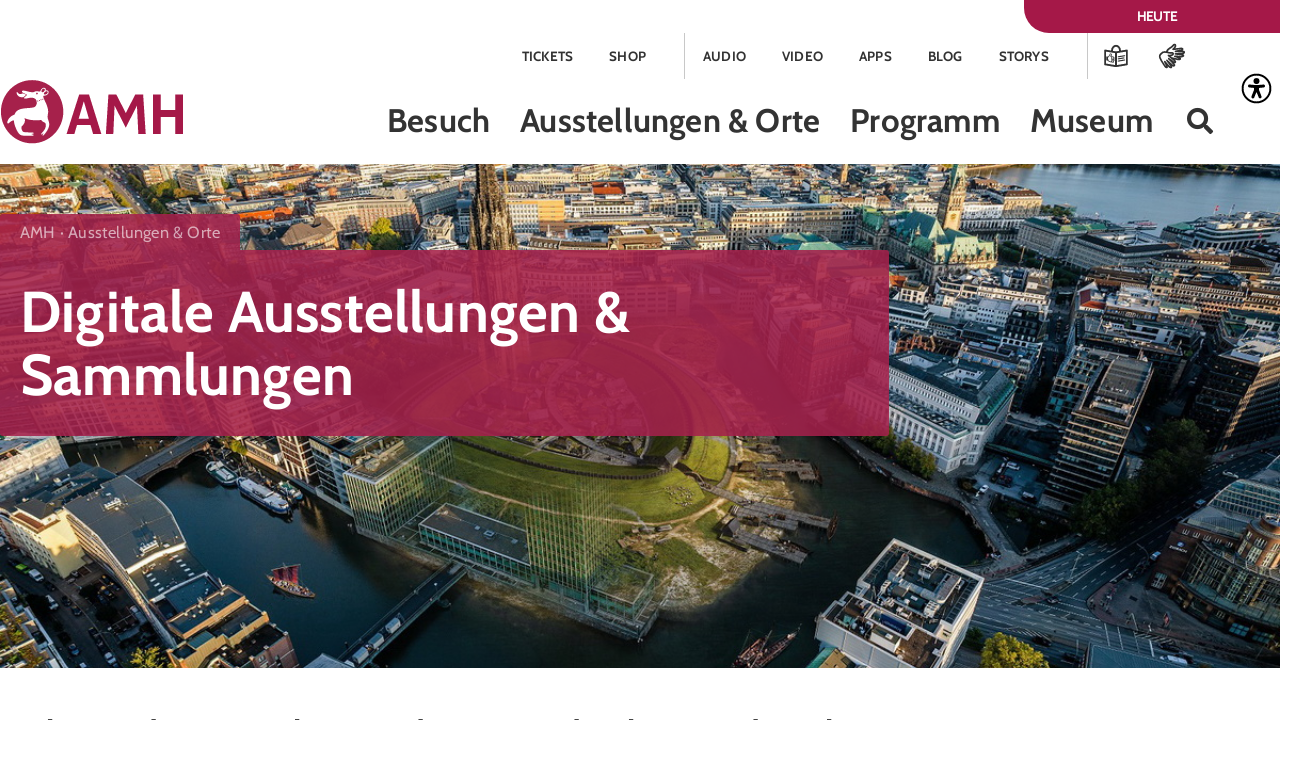

--- FILE ---
content_type: text/html; charset=UTF-8
request_url: https://amh.de/ausstellungen/digitale-ausstellungen-webstorys/
body_size: 32874
content:
<!doctype html>
<html lang="de">
<head>
	<meta charset="UTF-8">
	<meta name="viewport" content="width=device-width, initial-scale=1">
	<link rel="profile" href="https://gmpg.org/xfn/11">
	<meta name='robots' content='index, follow, max-image-preview:large, max-snippet:-1, max-video-preview:-1' />

	<!-- This site is optimized with the Yoast SEO plugin v26.7 - https://yoast.com/wordpress/plugins/seo/ -->
	<title>Digitale Ausstellungen &amp; Sammlungen &#8226; AMH</title>
	<link rel="canonical" href="https://amh.de/ausstellungen/digitale-ausstellungen-webstorys/" />
	<meta name="twitter:label1" content="Geschätzte Lesezeit" />
	<meta name="twitter:data1" content="2 Minuten" />
	<script type="application/ld+json" class="yoast-schema-graph">{"@context":"https://schema.org","@graph":[{"@type":"WebPage","@id":"https://amh.de/ausstellungen/digitale-ausstellungen-webstorys/","url":"https://amh.de/ausstellungen/digitale-ausstellungen-webstorys/","name":"Digitale Ausstellungen & Sammlungen &#8226; AMH","isPartOf":{"@id":"https://amh.de/#website"},"primaryImageOfPage":{"@id":"https://amh.de/ausstellungen/digitale-ausstellungen-webstorys/#primaryimage"},"image":{"@id":"https://amh.de/ausstellungen/digitale-ausstellungen-webstorys/#primaryimage"},"thumbnailUrl":"https://amh.de/wp-content/uploads/1200-Bild_4_Neue_Burg_Hamburg_Rekonstruktion-im-heutigen-Stadtbild.jpg","datePublished":"2021-11-25T05:41:44+00:00","dateModified":"2024-02-20T13:09:40+00:00","breadcrumb":{"@id":"https://amh.de/ausstellungen/digitale-ausstellungen-webstorys/#breadcrumb"},"inLanguage":"de","potentialAction":[{"@type":"ReadAction","target":["https://amh.de/ausstellungen/digitale-ausstellungen-webstorys/"]}]},{"@type":"ImageObject","inLanguage":"de","@id":"https://amh.de/ausstellungen/digitale-ausstellungen-webstorys/#primaryimage","url":"https://amh.de/wp-content/uploads/1200-Bild_4_Neue_Burg_Hamburg_Rekonstruktion-im-heutigen-Stadtbild.jpg","contentUrl":"https://amh.de/wp-content/uploads/1200-Bild_4_Neue_Burg_Hamburg_Rekonstruktion-im-heutigen-Stadtbild.jpg","width":1200,"height":800,"caption":"Rekonstruktion der Neuen Burg im heutigen Stadtbild von Hamburg © AMH, Illustration: Roland Warzecha und Cooper Copter GmbH"},{"@type":"BreadcrumbList","@id":"https://amh.de/ausstellungen/digitale-ausstellungen-webstorys/#breadcrumb","itemListElement":[{"@type":"ListItem","position":1,"name":"AMH","item":"https://amh.de/"},{"@type":"ListItem","position":2,"name":"Ausstellungen &#038; Orte","item":"https://amh.de/ausstellungen/"},{"@type":"ListItem","position":3,"name":"Digitale Ausstellungen &#038; Sammlungen"}]},{"@type":"WebSite","@id":"https://amh.de/#website","url":"https://amh.de/","name":"AMH","description":"Archäologisches Museum Hamburg und Stadtmuseum Harburg","publisher":{"@id":"https://amh.de/#organization"},"potentialAction":[{"@type":"SearchAction","target":{"@type":"EntryPoint","urlTemplate":"https://amh.de/?s={search_term_string}"},"query-input":{"@type":"PropertyValueSpecification","valueRequired":true,"valueName":"search_term_string"}}],"inLanguage":"de"},{"@type":"Organization","@id":"https://amh.de/#organization","name":"Archäologisches Museum Hamburg | Stadtmuseum Harburg","alternateName":"Archäologisches Museum Hamburg und Stadtmuseum Harburg","url":"https://amh.de/","logo":{"@type":"ImageObject","inLanguage":"de","@id":"https://amh.de/#/schema/logo/image/","url":"https://amh.de/wp-content/uploads/amh_logo.png","contentUrl":"https://amh.de/wp-content/uploads/amh_logo.png","width":931,"height":300,"caption":"Archäologisches Museum Hamburg | Stadtmuseum Harburg"},"image":{"@id":"https://amh.de/#/schema/logo/image/"},"sameAs":["https://www.facebook.com/ArchaeologischesMuseumHamburg","https://x.com/ArchaeologieHH","https://www.instagram.com/archaeologiehh/","https://www.youtube.com/channel/UCwTEs85dsa9ql7w90UORYbg","https://de.wikipedia.org/wiki/Archologisches_Museum_Hamburg"]}]}</script>
	<!-- / Yoast SEO plugin. -->


<link rel="alternate" type="application/rss+xml" title="AMH &raquo; Feed" href="https://amh.de/feed/" />
<link rel="alternate" type="application/rss+xml" title="AMH &raquo; Kommentar-Feed" href="https://amh.de/comments/feed/" />
<link rel="alternate" type="text/calendar" title="AMH &raquo; iCal Feed" href="https://amh.de/veranstaltungen/?ical=1" />

<link rel="alternate" type="application/rss+xml" title="Podcast Feed: AMH Podcast (Archaeologisches Museum Hamburg)" href="https://amh.de/feed/mp3/" />
<link rel="alternate" type="application/rss+xml" title="Podcast Feed: AMH Podcast (Archaeologisches Museum Hamburg)" href="https://amh.de/feed/m4a/" />
<link rel="alternate" title="oEmbed (JSON)" type="application/json+oembed" href="https://amh.de/wp-json/oembed/1.0/embed?url=https%3A%2F%2Famh.de%2Fausstellungen%2Fdigitale-ausstellungen-webstorys%2F" />
<link rel="alternate" title="oEmbed (XML)" type="text/xml+oembed" href="https://amh.de/wp-json/oembed/1.0/embed?url=https%3A%2F%2Famh.de%2Fausstellungen%2Fdigitale-ausstellungen-webstorys%2F&#038;format=xml" />
<style id='wp-img-auto-sizes-contain-inline-css'>
img:is([sizes=auto i],[sizes^="auto," i]){contain-intrinsic-size:3000px 1500px}
/*# sourceURL=wp-img-auto-sizes-contain-inline-css */
</style>
<link rel='stylesheet' id='podlove-frontend-css-css' href='https://amh.de/wp-content/plugins/podlove-podcasting-plugin-for-wordpress/css/frontend.css?ver=1.0' media='all' />
<link rel='stylesheet' id='podlove-admin-font-css' href='https://amh.de/wp-content/plugins/podlove-podcasting-plugin-for-wordpress/css/admin-font.css?ver=4.3.2' media='all' />
<link rel='stylesheet' id='tribe-events-pro-mini-calendar-block-styles-css' href='https://amh.de/wp-content/plugins/events-calendar-pro/build/css/tribe-events-pro-mini-calendar-block.css?ver=7.7.11' media='all' />
<link rel='stylesheet' id='tec-variables-skeleton-css' href='https://amh.de/wp-content/plugins/the-events-calendar/common/build/css/variables-skeleton.css?ver=6.10.1' media='all' />
<link rel='stylesheet' id='tec-variables-full-css' href='https://amh.de/wp-content/plugins/the-events-calendar/common/build/css/variables-full.css?ver=6.10.1' media='all' />
<link rel='stylesheet' id='tribe-events-v2-virtual-single-block-css' href='https://amh.de/wp-content/plugins/events-calendar-pro/build/css/events-virtual-single-block.css?ver=7.7.11' media='all' />
<style id='wp-emoji-styles-inline-css'>

	img.wp-smiley, img.emoji {
		display: inline !important;
		border: none !important;
		box-shadow: none !important;
		height: 1em !important;
		width: 1em !important;
		margin: 0 0.07em !important;
		vertical-align: -0.1em !important;
		background: none !important;
		padding: 0 !important;
	}
/*# sourceURL=wp-emoji-styles-inline-css */
</style>
<style id='pdfemb-pdf-embedder-viewer-style-inline-css'>
.wp-block-pdfemb-pdf-embedder-viewer{max-width:none}

/*# sourceURL=https://amh.de/wp-content/plugins/pdf-embedder/block/build/style-index.css */
</style>
<style id='global-styles-inline-css'>
:root{--wp--preset--aspect-ratio--square: 1;--wp--preset--aspect-ratio--4-3: 4/3;--wp--preset--aspect-ratio--3-4: 3/4;--wp--preset--aspect-ratio--3-2: 3/2;--wp--preset--aspect-ratio--2-3: 2/3;--wp--preset--aspect-ratio--16-9: 16/9;--wp--preset--aspect-ratio--9-16: 9/16;--wp--preset--color--black: #000000;--wp--preset--color--cyan-bluish-gray: #abb8c3;--wp--preset--color--white: #ffffff;--wp--preset--color--pale-pink: #f78da7;--wp--preset--color--vivid-red: #cf2e2e;--wp--preset--color--luminous-vivid-orange: #ff6900;--wp--preset--color--luminous-vivid-amber: #fcb900;--wp--preset--color--light-green-cyan: #7bdcb5;--wp--preset--color--vivid-green-cyan: #00d084;--wp--preset--color--pale-cyan-blue: #8ed1fc;--wp--preset--color--vivid-cyan-blue: #0693e3;--wp--preset--color--vivid-purple: #9b51e0;--wp--preset--gradient--vivid-cyan-blue-to-vivid-purple: linear-gradient(135deg,rgb(6,147,227) 0%,rgb(155,81,224) 100%);--wp--preset--gradient--light-green-cyan-to-vivid-green-cyan: linear-gradient(135deg,rgb(122,220,180) 0%,rgb(0,208,130) 100%);--wp--preset--gradient--luminous-vivid-amber-to-luminous-vivid-orange: linear-gradient(135deg,rgb(252,185,0) 0%,rgb(255,105,0) 100%);--wp--preset--gradient--luminous-vivid-orange-to-vivid-red: linear-gradient(135deg,rgb(255,105,0) 0%,rgb(207,46,46) 100%);--wp--preset--gradient--very-light-gray-to-cyan-bluish-gray: linear-gradient(135deg,rgb(238,238,238) 0%,rgb(169,184,195) 100%);--wp--preset--gradient--cool-to-warm-spectrum: linear-gradient(135deg,rgb(74,234,220) 0%,rgb(151,120,209) 20%,rgb(207,42,186) 40%,rgb(238,44,130) 60%,rgb(251,105,98) 80%,rgb(254,248,76) 100%);--wp--preset--gradient--blush-light-purple: linear-gradient(135deg,rgb(255,206,236) 0%,rgb(152,150,240) 100%);--wp--preset--gradient--blush-bordeaux: linear-gradient(135deg,rgb(254,205,165) 0%,rgb(254,45,45) 50%,rgb(107,0,62) 100%);--wp--preset--gradient--luminous-dusk: linear-gradient(135deg,rgb(255,203,112) 0%,rgb(199,81,192) 50%,rgb(65,88,208) 100%);--wp--preset--gradient--pale-ocean: linear-gradient(135deg,rgb(255,245,203) 0%,rgb(182,227,212) 50%,rgb(51,167,181) 100%);--wp--preset--gradient--electric-grass: linear-gradient(135deg,rgb(202,248,128) 0%,rgb(113,206,126) 100%);--wp--preset--gradient--midnight: linear-gradient(135deg,rgb(2,3,129) 0%,rgb(40,116,252) 100%);--wp--preset--font-size--small: 13px;--wp--preset--font-size--medium: 20px;--wp--preset--font-size--large: 36px;--wp--preset--font-size--x-large: 42px;--wp--preset--spacing--20: 0.44rem;--wp--preset--spacing--30: 0.67rem;--wp--preset--spacing--40: 1rem;--wp--preset--spacing--50: 1.5rem;--wp--preset--spacing--60: 2.25rem;--wp--preset--spacing--70: 3.38rem;--wp--preset--spacing--80: 5.06rem;--wp--preset--shadow--natural: 6px 6px 9px rgba(0, 0, 0, 0.2);--wp--preset--shadow--deep: 12px 12px 50px rgba(0, 0, 0, 0.4);--wp--preset--shadow--sharp: 6px 6px 0px rgba(0, 0, 0, 0.2);--wp--preset--shadow--outlined: 6px 6px 0px -3px rgb(255, 255, 255), 6px 6px rgb(0, 0, 0);--wp--preset--shadow--crisp: 6px 6px 0px rgb(0, 0, 0);}:root { --wp--style--global--content-size: 800px;--wp--style--global--wide-size: 1200px; }:where(body) { margin: 0; }.wp-site-blocks > .alignleft { float: left; margin-right: 2em; }.wp-site-blocks > .alignright { float: right; margin-left: 2em; }.wp-site-blocks > .aligncenter { justify-content: center; margin-left: auto; margin-right: auto; }:where(.wp-site-blocks) > * { margin-block-start: 24px; margin-block-end: 0; }:where(.wp-site-blocks) > :first-child { margin-block-start: 0; }:where(.wp-site-blocks) > :last-child { margin-block-end: 0; }:root { --wp--style--block-gap: 24px; }:root :where(.is-layout-flow) > :first-child{margin-block-start: 0;}:root :where(.is-layout-flow) > :last-child{margin-block-end: 0;}:root :where(.is-layout-flow) > *{margin-block-start: 24px;margin-block-end: 0;}:root :where(.is-layout-constrained) > :first-child{margin-block-start: 0;}:root :where(.is-layout-constrained) > :last-child{margin-block-end: 0;}:root :where(.is-layout-constrained) > *{margin-block-start: 24px;margin-block-end: 0;}:root :where(.is-layout-flex){gap: 24px;}:root :where(.is-layout-grid){gap: 24px;}.is-layout-flow > .alignleft{float: left;margin-inline-start: 0;margin-inline-end: 2em;}.is-layout-flow > .alignright{float: right;margin-inline-start: 2em;margin-inline-end: 0;}.is-layout-flow > .aligncenter{margin-left: auto !important;margin-right: auto !important;}.is-layout-constrained > .alignleft{float: left;margin-inline-start: 0;margin-inline-end: 2em;}.is-layout-constrained > .alignright{float: right;margin-inline-start: 2em;margin-inline-end: 0;}.is-layout-constrained > .aligncenter{margin-left: auto !important;margin-right: auto !important;}.is-layout-constrained > :where(:not(.alignleft):not(.alignright):not(.alignfull)){max-width: var(--wp--style--global--content-size);margin-left: auto !important;margin-right: auto !important;}.is-layout-constrained > .alignwide{max-width: var(--wp--style--global--wide-size);}body .is-layout-flex{display: flex;}.is-layout-flex{flex-wrap: wrap;align-items: center;}.is-layout-flex > :is(*, div){margin: 0;}body .is-layout-grid{display: grid;}.is-layout-grid > :is(*, div){margin: 0;}body{padding-top: 0px;padding-right: 0px;padding-bottom: 0px;padding-left: 0px;}a:where(:not(.wp-element-button)){text-decoration: underline;}:root :where(.wp-element-button, .wp-block-button__link){background-color: #32373c;border-width: 0;color: #fff;font-family: inherit;font-size: inherit;font-style: inherit;font-weight: inherit;letter-spacing: inherit;line-height: inherit;padding-top: calc(0.667em + 2px);padding-right: calc(1.333em + 2px);padding-bottom: calc(0.667em + 2px);padding-left: calc(1.333em + 2px);text-decoration: none;text-transform: inherit;}.has-black-color{color: var(--wp--preset--color--black) !important;}.has-cyan-bluish-gray-color{color: var(--wp--preset--color--cyan-bluish-gray) !important;}.has-white-color{color: var(--wp--preset--color--white) !important;}.has-pale-pink-color{color: var(--wp--preset--color--pale-pink) !important;}.has-vivid-red-color{color: var(--wp--preset--color--vivid-red) !important;}.has-luminous-vivid-orange-color{color: var(--wp--preset--color--luminous-vivid-orange) !important;}.has-luminous-vivid-amber-color{color: var(--wp--preset--color--luminous-vivid-amber) !important;}.has-light-green-cyan-color{color: var(--wp--preset--color--light-green-cyan) !important;}.has-vivid-green-cyan-color{color: var(--wp--preset--color--vivid-green-cyan) !important;}.has-pale-cyan-blue-color{color: var(--wp--preset--color--pale-cyan-blue) !important;}.has-vivid-cyan-blue-color{color: var(--wp--preset--color--vivid-cyan-blue) !important;}.has-vivid-purple-color{color: var(--wp--preset--color--vivid-purple) !important;}.has-black-background-color{background-color: var(--wp--preset--color--black) !important;}.has-cyan-bluish-gray-background-color{background-color: var(--wp--preset--color--cyan-bluish-gray) !important;}.has-white-background-color{background-color: var(--wp--preset--color--white) !important;}.has-pale-pink-background-color{background-color: var(--wp--preset--color--pale-pink) !important;}.has-vivid-red-background-color{background-color: var(--wp--preset--color--vivid-red) !important;}.has-luminous-vivid-orange-background-color{background-color: var(--wp--preset--color--luminous-vivid-orange) !important;}.has-luminous-vivid-amber-background-color{background-color: var(--wp--preset--color--luminous-vivid-amber) !important;}.has-light-green-cyan-background-color{background-color: var(--wp--preset--color--light-green-cyan) !important;}.has-vivid-green-cyan-background-color{background-color: var(--wp--preset--color--vivid-green-cyan) !important;}.has-pale-cyan-blue-background-color{background-color: var(--wp--preset--color--pale-cyan-blue) !important;}.has-vivid-cyan-blue-background-color{background-color: var(--wp--preset--color--vivid-cyan-blue) !important;}.has-vivid-purple-background-color{background-color: var(--wp--preset--color--vivid-purple) !important;}.has-black-border-color{border-color: var(--wp--preset--color--black) !important;}.has-cyan-bluish-gray-border-color{border-color: var(--wp--preset--color--cyan-bluish-gray) !important;}.has-white-border-color{border-color: var(--wp--preset--color--white) !important;}.has-pale-pink-border-color{border-color: var(--wp--preset--color--pale-pink) !important;}.has-vivid-red-border-color{border-color: var(--wp--preset--color--vivid-red) !important;}.has-luminous-vivid-orange-border-color{border-color: var(--wp--preset--color--luminous-vivid-orange) !important;}.has-luminous-vivid-amber-border-color{border-color: var(--wp--preset--color--luminous-vivid-amber) !important;}.has-light-green-cyan-border-color{border-color: var(--wp--preset--color--light-green-cyan) !important;}.has-vivid-green-cyan-border-color{border-color: var(--wp--preset--color--vivid-green-cyan) !important;}.has-pale-cyan-blue-border-color{border-color: var(--wp--preset--color--pale-cyan-blue) !important;}.has-vivid-cyan-blue-border-color{border-color: var(--wp--preset--color--vivid-cyan-blue) !important;}.has-vivid-purple-border-color{border-color: var(--wp--preset--color--vivid-purple) !important;}.has-vivid-cyan-blue-to-vivid-purple-gradient-background{background: var(--wp--preset--gradient--vivid-cyan-blue-to-vivid-purple) !important;}.has-light-green-cyan-to-vivid-green-cyan-gradient-background{background: var(--wp--preset--gradient--light-green-cyan-to-vivid-green-cyan) !important;}.has-luminous-vivid-amber-to-luminous-vivid-orange-gradient-background{background: var(--wp--preset--gradient--luminous-vivid-amber-to-luminous-vivid-orange) !important;}.has-luminous-vivid-orange-to-vivid-red-gradient-background{background: var(--wp--preset--gradient--luminous-vivid-orange-to-vivid-red) !important;}.has-very-light-gray-to-cyan-bluish-gray-gradient-background{background: var(--wp--preset--gradient--very-light-gray-to-cyan-bluish-gray) !important;}.has-cool-to-warm-spectrum-gradient-background{background: var(--wp--preset--gradient--cool-to-warm-spectrum) !important;}.has-blush-light-purple-gradient-background{background: var(--wp--preset--gradient--blush-light-purple) !important;}.has-blush-bordeaux-gradient-background{background: var(--wp--preset--gradient--blush-bordeaux) !important;}.has-luminous-dusk-gradient-background{background: var(--wp--preset--gradient--luminous-dusk) !important;}.has-pale-ocean-gradient-background{background: var(--wp--preset--gradient--pale-ocean) !important;}.has-electric-grass-gradient-background{background: var(--wp--preset--gradient--electric-grass) !important;}.has-midnight-gradient-background{background: var(--wp--preset--gradient--midnight) !important;}.has-small-font-size{font-size: var(--wp--preset--font-size--small) !important;}.has-medium-font-size{font-size: var(--wp--preset--font-size--medium) !important;}.has-large-font-size{font-size: var(--wp--preset--font-size--large) !important;}.has-x-large-font-size{font-size: var(--wp--preset--font-size--x-large) !important;}
:root :where(.wp-block-pullquote){font-size: 1.5em;line-height: 1.6;}
/*# sourceURL=global-styles-inline-css */
</style>
<link rel='stylesheet' id='woocommerce-layout-css' href='https://amh.de/wp-content/plugins/woocommerce/assets/css/woocommerce-layout.css?ver=10.4.3' media='all' />
<link rel='stylesheet' id='woocommerce-smallscreen-css' href='https://amh.de/wp-content/plugins/woocommerce/assets/css/woocommerce-smallscreen.css?ver=10.4.3' media='only screen and (max-width: 768px)' />
<link rel='stylesheet' id='woocommerce-general-css' href='https://amh.de/wp-content/plugins/woocommerce/assets/css/woocommerce.css?ver=10.4.3' media='all' />
<style id='woocommerce-inline-inline-css'>
.woocommerce form .form-row .required { visibility: visible; }
/*# sourceURL=woocommerce-inline-inline-css */
</style>
<link rel='stylesheet' id='wpah-front-styles-css' href='https://amh.de/wp-content/plugins/wp-accessibility-helper/assets/css/wp-accessibility-helper.min.css?ver=0.5.9.4' media='all' />
<link rel='stylesheet' id='tribe-events-v2-single-skeleton-css' href='https://amh.de/wp-content/plugins/the-events-calendar/build/css/tribe-events-single-skeleton.css?ver=6.15.13.1' media='all' />
<link rel='stylesheet' id='tribe-events-v2-single-skeleton-full-css' href='https://amh.de/wp-content/plugins/the-events-calendar/build/css/tribe-events-single-full.css?ver=6.15.13.1' media='all' />
<link rel='stylesheet' id='tec-events-elementor-widgets-base-styles-css' href='https://amh.de/wp-content/plugins/the-events-calendar/build/css/integrations/plugins/elementor/widgets/widget-base.css?ver=6.15.13.1' media='all' />
<link rel='stylesheet' id='megamenu-css' href='https://amh.de/wp-content/uploads/maxmegamenu/style.css?ver=8064f6' media='all' />
<link rel='stylesheet' id='dashicons-css' href='https://amh.de/wp-includes/css/dashicons.min.css?ver=6.9' media='all' />
<link rel='stylesheet' id='hello-elementor-css' href='https://amh.de/wp-content/themes/hello-elementor/assets/css/reset.css?ver=3.4.5' media='all' />
<link rel='stylesheet' id='hello-elementor-theme-style-css' href='https://amh.de/wp-content/themes/hello-elementor/assets/css/theme.css?ver=3.4.5' media='all' />
<link rel='stylesheet' id='hello-elementor-header-footer-css' href='https://amh.de/wp-content/themes/hello-elementor/assets/css/header-footer.css?ver=3.4.5' media='all' />
<link rel='stylesheet' id='elementor-frontend-css' href='https://amh.de/wp-content/plugins/elementor/assets/css/frontend.min.css?ver=3.34.1' media='all' />
<style id='elementor-frontend-inline-css'>

				.elementor-widget-woocommerce-checkout-page .woocommerce table.woocommerce-checkout-review-order-table {
				    margin: var(--sections-margin, 24px 0 24px 0);
				    padding: var(--sections-padding, 16px 16px);
				}
				.elementor-widget-woocommerce-checkout-page .woocommerce table.woocommerce-checkout-review-order-table .cart_item td.product-name {
				    padding-right: 20px;
				}
				.elementor-widget-woocommerce-checkout-page .woocommerce .woocommerce-checkout #payment {
					border: none;
					padding: 0;
				}
				.elementor-widget-woocommerce-checkout-page .woocommerce .e-checkout__order_review-2 {
					background: var(--sections-background-color, #ffffff);
				    border-radius: var(--sections-border-radius, 3px);
				    padding: var(--sections-padding, 16px 30px);
				    margin: var(--sections-margin, 0 0 24px 0);
				    border-style: var(--sections-border-type, solid);
				    border-color: var(--sections-border-color, #D5D8DC);
				    border-width: 1px;
				    display: block;
				}
				.elementor-widget-woocommerce-checkout-page .woocommerce-checkout .place-order {
					display: -webkit-box;
					display: -ms-flexbox;
					display: flex;
					-webkit-box-orient: vertical;
					-webkit-box-direction: normal;
					-ms-flex-direction: column;
					flex-direction: column;
					-ms-flex-wrap: wrap;
					flex-wrap: wrap;
					padding: 0;
					margin-bottom: 0;
					margin-top: 1em;
					-webkit-box-align: var(--place-order-title-alignment, stretch);
					-ms-flex-align: var(--place-order-title-alignment, stretch);
					align-items: var(--place-order-title-alignment, stretch); 
				}
				.elementor-widget-woocommerce-checkout-page .woocommerce-checkout #place_order {
					background-color: #5bc0de;
					width: var(--purchase-button-width, auto);
					float: none;
					color: var(--purchase-button-normal-text-color, #ffffff);
					min-height: auto;
					padding: var(--purchase-button-padding, 1em 1em);
					border-radius: var(--purchase-button-border-radius, 3px); 
		        }
		        .elementor-widget-woocommerce-checkout-page .woocommerce-checkout #place_order:hover {
					background-color: #5bc0de;
					color: var(--purchase-button-hover-text-color, #ffffff);
					border-color: var(--purchase-button-hover-border-color, #5bc0de);
					-webkit-transition-duration: var(--purchase-button-hover-transition-duration, 0.3s);
					-o-transition-duration: var(--purchase-button-hover-transition-duration, 0.3s);
					transition-duration: var(--purchase-button-hover-transition-duration, 0.3s); 
                }
			
/*# sourceURL=elementor-frontend-inline-css */
</style>
<link rel='stylesheet' id='elementor-post-5-css' href='https://amh.de/wp-content/uploads/elementor/css/post-5.css?ver=1768752625' media='all' />
<link rel='stylesheet' id='pp-hamburgers-css' href='https://amh.de/wp-content/plugins/powerpack-elements/assets/lib/hamburgers/hamburgers.min.css?ver=2.12.15' media='all' />
<link rel='stylesheet' id='widget-pp-offcanvas-content-css' href='https://amh.de/wp-content/plugins/powerpack-elements/assets/css/min/widget-offcanvas-content.min.css?ver=2.12.15' media='all' />
<link rel='stylesheet' id='widget-nav-menu-css' href='https://amh.de/wp-content/plugins/elementor-pro/assets/css/widget-nav-menu.min.css?ver=3.34.0' media='all' />
<link rel='stylesheet' id='widget-image-css' href='https://amh.de/wp-content/plugins/elementor/assets/css/widget-image.min.css?ver=3.34.1' media='all' />
<link rel='stylesheet' id='swiper-css' href='https://amh.de/wp-content/plugins/elementor/assets/lib/swiper/v8/css/swiper.min.css?ver=8.4.5' media='all' />
<link rel='stylesheet' id='e-swiper-css' href='https://amh.de/wp-content/plugins/elementor/assets/css/conditionals/e-swiper.min.css?ver=3.34.1' media='all' />
<link rel='stylesheet' id='widget-search-form-css' href='https://amh.de/wp-content/plugins/elementor-pro/assets/css/widget-search-form.min.css?ver=3.34.0' media='all' />
<link rel='stylesheet' id='elementor-icons-shared-0-css' href='https://amh.de/wp-content/plugins/elementor/assets/lib/font-awesome/css/fontawesome.min.css?ver=5.15.3' media='all' />
<link rel='stylesheet' id='elementor-icons-fa-solid-css' href='https://amh.de/wp-content/plugins/elementor/assets/lib/font-awesome/css/solid.min.css?ver=5.15.3' media='all' />
<link rel='stylesheet' id='widget-heading-css' href='https://amh.de/wp-content/plugins/elementor/assets/css/widget-heading.min.css?ver=3.34.1' media='all' />
<link rel='stylesheet' id='widget-social-icons-css' href='https://amh.de/wp-content/plugins/elementor/assets/css/widget-social-icons.min.css?ver=3.34.1' media='all' />
<link rel='stylesheet' id='e-apple-webkit-css' href='https://amh.de/wp-content/plugins/elementor/assets/css/conditionals/apple-webkit.min.css?ver=3.34.1' media='all' />
<link rel='stylesheet' id='widget-icon-list-css' href='https://amh.de/wp-content/plugins/elementor/assets/css/widget-icon-list.min.css?ver=3.34.1' media='all' />
<link rel='stylesheet' id='e-animation-fadeIn-css' href='https://amh.de/wp-content/plugins/elementor/assets/lib/animations/styles/fadeIn.min.css?ver=3.34.1' media='all' />
<link rel='stylesheet' id='elementor-icons-css' href='https://amh.de/wp-content/plugins/elementor/assets/lib/eicons/css/elementor-icons.min.css?ver=5.45.0' media='all' />
<link rel='stylesheet' id='pp-extensions-css' href='https://amh.de/wp-content/plugins/powerpack-elements/assets/css/min/extensions.min.css?ver=2.12.15' media='all' />
<link rel='stylesheet' id='pp-elementor-grid-css' href='https://amh.de/wp-content/plugins/powerpack-elements/assets/css/min/elementor-grid.min.css?ver=2.12.15' media='all' />
<link rel='stylesheet' id='widget-pp-posts-css' href='https://amh.de/wp-content/plugins/powerpack-elements/assets/css/min/widget-posts.min.css?ver=2.12.15' media='all' />
<link rel='stylesheet' id='elementor-post-5843-css' href='https://amh.de/wp-content/uploads/elementor/css/post-5843.css?ver=1768754568' media='all' />
<link rel='stylesheet' id='elementor-post-783-css' href='https://amh.de/wp-content/uploads/elementor/css/post-783.css?ver=1768752637' media='all' />
<link rel='stylesheet' id='temegum-toggle-collapse-css' href='https://amh.de/wp-content/plugins/toggle_collapse_for_elementor/css/style.css?ver=6.9' media='all' />
<link rel='stylesheet' id='elementor-post-805-css' href='https://amh.de/wp-content/uploads/elementor/css/post-805.css?ver=1768752638' media='all' />
<link rel='stylesheet' id='elementor-post-863-css' href='https://amh.de/wp-content/uploads/elementor/css/post-863.css?ver=1768752683' media='all' />
<link rel='stylesheet' id='e-woocommerce-notices-css' href='https://amh.de/wp-content/plugins/elementor-pro/assets/css/woocommerce-notices.min.css?ver=3.34.0' media='all' />
<link rel='stylesheet' id='borlabs-cookie-custom-css' href='https://amh.de/wp-content/cache/borlabs-cookie/1/borlabs-cookie-1-de.css?ver=3.3.23-81' media='all' />
<link rel='stylesheet' id='woocommerce-gzd-layout-css' href='https://amh.de/wp-content/plugins/woocommerce-germanized/build/static/layout-styles.css?ver=3.20.5' media='all' />
<style id='woocommerce-gzd-layout-inline-css'>
.woocommerce-checkout .shop_table { background-color: #ffffff; } .product p.deposit-packaging-type { font-size: 1.25em !important; } p.woocommerce-shipping-destination { display: none; }
                .wc-gzd-nutri-score-value-a {
                    background: url(https://amh.de/wp-content/plugins/woocommerce-germanized/assets/images/nutri-score-a.svg) no-repeat;
                }
                .wc-gzd-nutri-score-value-b {
                    background: url(https://amh.de/wp-content/plugins/woocommerce-germanized/assets/images/nutri-score-b.svg) no-repeat;
                }
                .wc-gzd-nutri-score-value-c {
                    background: url(https://amh.de/wp-content/plugins/woocommerce-germanized/assets/images/nutri-score-c.svg) no-repeat;
                }
                .wc-gzd-nutri-score-value-d {
                    background: url(https://amh.de/wp-content/plugins/woocommerce-germanized/assets/images/nutri-score-d.svg) no-repeat;
                }
                .wc-gzd-nutri-score-value-e {
                    background: url(https://amh.de/wp-content/plugins/woocommerce-germanized/assets/images/nutri-score-e.svg) no-repeat;
                }
            
/*# sourceURL=woocommerce-gzd-layout-inline-css */
</style>
<link rel='stylesheet' id='hello-elementor-child-style-css' href='https://amh.de/wp-content/themes/hello-theme-child-master/style.css?ver=1.0.0' media='all' />
<link rel='stylesheet' id='elementor-icons-fa-brands-css' href='https://amh.de/wp-content/plugins/elementor/assets/lib/font-awesome/css/brands.min.css?ver=5.15.3' media='all' />
<script id="jquery-core-js-extra">
var pp = {"ajax_url":"https://amh.de/wp-admin/admin-ajax.php"};
//# sourceURL=jquery-core-js-extra
</script>
<script src="https://amh.de/wp-includes/js/jquery/jquery.min.js?ver=3.7.1" id="jquery-core-js"></script>
<script src="https://amh.de/wp-includes/js/jquery/jquery-migrate.min.js?ver=3.4.1" id="jquery-migrate-js"></script>
<script src="https://amh.de/wp-content/plugins/woocommerce/assets/js/jquery-blockui/jquery.blockUI.min.js?ver=2.7.0-wc.10.4.3" id="wc-jquery-blockui-js" defer data-wp-strategy="defer"></script>
<script id="wc-add-to-cart-js-extra">
var wc_add_to_cart_params = {"ajax_url":"/wp-admin/admin-ajax.php","wc_ajax_url":"/?wc-ajax=%%endpoint%%","i18n_view_cart":"Warenkorb anzeigen","cart_url":"https://amh.de/shop/warenkorb/","is_cart":"","cart_redirect_after_add":"no"};
//# sourceURL=wc-add-to-cart-js-extra
</script>
<script src="https://amh.de/wp-content/plugins/woocommerce/assets/js/frontend/add-to-cart.min.js?ver=10.4.3" id="wc-add-to-cart-js" defer data-wp-strategy="defer"></script>
<script src="https://amh.de/wp-content/plugins/woocommerce/assets/js/js-cookie/js.cookie.min.js?ver=2.1.4-wc.10.4.3" id="wc-js-cookie-js" defer data-wp-strategy="defer"></script>
<script id="woocommerce-js-extra">
var woocommerce_params = {"ajax_url":"/wp-admin/admin-ajax.php","wc_ajax_url":"/?wc-ajax=%%endpoint%%","i18n_password_show":"Passwort anzeigen","i18n_password_hide":"Passwort ausblenden"};
//# sourceURL=woocommerce-js-extra
</script>
<script src="https://amh.de/wp-content/plugins/woocommerce/assets/js/frontend/woocommerce.min.js?ver=10.4.3" id="woocommerce-js" defer data-wp-strategy="defer"></script>
<script src="https://amh.de/wp-content/plugins/toggle_collapse_for_elementor/js/toggle-collapse.js?ver=1.0" id="temegum-toggle-collapse-js"></script>
<script data-no-optimize="1" data-no-minify="1" data-cfasync="false" src="https://amh.de/wp-content/cache/borlabs-cookie/1/borlabs-cookie-config-de.json.js?ver=3.3.23-84" id="borlabs-cookie-config-js"></script>
<script data-no-optimize="1" data-no-minify="1" data-cfasync="false" src="https://amh.de/wp-content/plugins/borlabs-cookie/assets/javascript/borlabs-cookie-prioritize.min.js?ver=3.3.23" id="borlabs-cookie-prioritize-js"></script>
<link rel="https://api.w.org/" href="https://amh.de/wp-json/" /><link rel="alternate" title="JSON" type="application/json" href="https://amh.de/wp-json/wp/v2/pages/5843" /><link rel="EditURI" type="application/rsd+xml" title="RSD" href="https://amh.de/xmlrpc.php?rsd" />
<meta name="generator" content="WordPress 6.9" />
<meta name="generator" content="WooCommerce 10.4.3" />
<link rel='shortlink' href='https://amh.de/?p=5843' />
<meta name="tec-api-version" content="v1"><meta name="tec-api-origin" content="https://amh.de"><link rel="alternate" href="https://amh.de/wp-json/tribe/events/v1/" />	<noscript><style>.woocommerce-product-gallery{ opacity: 1 !important; }</style></noscript>
	<meta name="generator" content="Elementor 3.34.1; settings: css_print_method-external, google_font-disabled, font_display-auto">
			<style>
				.e-con.e-parent:nth-of-type(n+4):not(.e-lazyloaded):not(.e-no-lazyload),
				.e-con.e-parent:nth-of-type(n+4):not(.e-lazyloaded):not(.e-no-lazyload) * {
					background-image: none !important;
				}
				@media screen and (max-height: 1024px) {
					.e-con.e-parent:nth-of-type(n+3):not(.e-lazyloaded):not(.e-no-lazyload),
					.e-con.e-parent:nth-of-type(n+3):not(.e-lazyloaded):not(.e-no-lazyload) * {
						background-image: none !important;
					}
				}
				@media screen and (max-height: 640px) {
					.e-con.e-parent:nth-of-type(n+2):not(.e-lazyloaded):not(.e-no-lazyload),
					.e-con.e-parent:nth-of-type(n+2):not(.e-lazyloaded):not(.e-no-lazyload) * {
						background-image: none !important;
					}
				}
			</style>
						<meta name="theme-color" content="#FFFFFF">
			<link rel="icon" href="https://amh.de/wp-content/uploads/2021/09/amh_favicon-100x100.png" sizes="32x32" />
<link rel="icon" href="https://amh.de/wp-content/uploads/2021/09/amh_favicon-300x300.png" sizes="192x192" />
<link rel="apple-touch-icon" href="https://amh.de/wp-content/uploads/2021/09/amh_favicon-300x300.png" />
<meta name="msapplication-TileImage" content="https://amh.de/wp-content/uploads/2021/09/amh_favicon-300x300.png" />
<style type="text/css">/** Mega Menu CSS: fs **/</style>
</head>
<body class="wp-singular page-template-default page page-id-5843 page-parent page-child parent-pageid-228 wp-custom-logo wp-embed-responsive wp-theme-hello-elementor wp-child-theme-hello-theme-child-master theme-hello-elementor woocommerce-no-js chrome osx wp-accessibility-helper accessibility-contrast_mode_on wah_fstype_script accessibility-remove-styles-setup accessibility-underline-setup accessibility-location-right tribe-no-js mega-menu-menu-1 hello-elementor-default e-wc-error-notice e-wc-message-notice e-wc-info-notice elementor-default elementor-template-full-width elementor-kit-5 elementor-page elementor-page-5843 elementor-page-863">


<a class="skip-link screen-reader-text" href="#content">Zum Inhalt springen</a>

		<header data-elementor-type="header" data-elementor-id="783" class="elementor elementor-783 elementor-location-header" data-elementor-post-type="elementor_library">
					<section class="elementor-section elementor-top-section elementor-element elementor-element-303e4a97 elementor-section-full_width elementor-section-height-default elementor-section-height-default" data-id="303e4a97" data-element_type="section" data-settings="{&quot;background_background&quot;:&quot;classic&quot;}">
						<div class="elementor-container elementor-column-gap-default">
					<div class="elementor-column elementor-col-100 elementor-top-column elementor-element elementor-element-c751ab7" data-id="c751ab7" data-element_type="column">
			<div class="elementor-widget-wrap elementor-element-populated">
						<div class="elementor-element elementor-element-2ade2ebe heute-button elementor-widget elementor-widget-pp-offcanvas-content" data-id="2ade2ebe" data-element_type="widget" data-widget_type="pp-offcanvas-content.default">
				<div class="elementor-widget-container">
							<div class="pp-offcanvas-content-wrap" data-settings="{&quot;toggle_source&quot;:&quot;button&quot;,&quot;toggle_id&quot;:&quot;&quot;,&quot;toggle_class&quot;:&quot;&quot;,&quot;content_id&quot;:&quot;2ade2ebe&quot;,&quot;transition&quot;:&quot;slide&quot;,&quot;direction&quot;:&quot;top&quot;,&quot;esc_close&quot;:&quot;yes&quot;,&quot;body_click_close&quot;:&quot;yes&quot;,&quot;links_click_close&quot;:&quot;yes&quot;}">
							<div class="pp-offcanvas-toggle-wrap">
					<div class="pp-offcanvas-toggle pp-offcanvas-toggle-2ade2ebe elementor-button elementor-size-xs">
												<span class="pp-offcanvas-toggle-text">
							Heute						</span>
					</div>
				</div>
							<div id="pp-offcanvas-2ade2ebe" class="pp-offcanvas-content pp-offcanvas-hide pp-offcanvas-2ade2ebe pp-offcanvas-slide pp-offcanvas-top elementor-element-2ade2ebe" style="display: none;">
						<div class="pp-offcanvas-header">
			<div class="pp-icon pp-offcanvas-close pp-offcanvas-close-2ade2ebe" role="button">
				<i aria-hidden="true" class="fas fa-times"></i>			</div>
		</div>
						<div class="pp-offcanvas-body">
						<header data-elementor-type="section" data-elementor-id="23503" class="elementor elementor-23503 elementor-location-header" data-elementor-post-type="elementor_library">
					<section class="elementor-section elementor-top-section elementor-element elementor-element-3926bd6d elementor-section-boxed elementor-section-height-default elementor-section-height-default" data-id="3926bd6d" data-element_type="section">
						<div class="elementor-container elementor-column-gap-default">
					<div class="elementor-column elementor-col-50 elementor-top-column elementor-element elementor-element-3e1beae" data-id="3e1beae" data-element_type="column">
			<div class="elementor-widget-wrap elementor-element-populated">
						<div class="elementor-element elementor-element-2e9f17b6 elementor-widget elementor-widget-text-editor" data-id="2e9f17b6" data-element_type="widget" data-widget_type="text-editor.default">
				<div class="elementor-widget-container">
									<h3>Ausstellungen</h3>								</div>
				</div>
				<div class="elementor-element elementor-element-57d4aab8 elementor-grid-1 elementor-grid-tablet-1 pp-posts-image-stack-tablet elementor-grid-mobile-1 pp-post-thumbnail-align-left elementor-widget elementor-widget-pp-posts" data-id="57d4aab8" data-element_type="widget" data-settings="{&quot;news_columns&quot;:&quot;1&quot;,&quot;news_columns_tablet&quot;:&quot;1&quot;,&quot;news_columns_mobile&quot;:&quot;1&quot;}" data-widget_type="pp-posts.news">
				<div class="elementor-widget-container">
							<div class="pp-posts-container">
			
										
			<div class="pp-posts pp-posts-skin-news elementor-grid pp-posts-grid" data-query-type="custom" data-layout="grid" data-page="23503" data-skin="news">
											<div class="pp-post-wrap pp-grid-item-wrap elementor-grid-item post-45932 ausstellung-ort type-ausstellung-ort status-publish has-post-thumbnail hentry category-aktuell category-planet-harburg category-sonderausstellung category-stadtgeschichte">
						<div class="pp-post pp-grid-item">
						<div class="pp-post-thumbnail">
			<a class="pp-post-thumbnail-wrap" href="https://amh.de/ausstellung-ort/1975-harburg-vor-50-jahren/" title="1975 – Harburg vor 50 Jahren">
				<img width="500" height="375" src="https://amh.de/wp-content/uploads/Wochenmarkt-auf-dem-Sand_960x720-500x375.jpg" class="attachment-thumbnail size-thumbnail wp-image-45933" alt="Ein schwarz-weiß Bild vom Wochenmarkt auf dem Sand in Haburg von 1975" />			</a>
		</div>
						<div class="pp-post-content">
											<h4 class="pp-post-title">
				<a href="https://amh.de/ausstellung-ort/1975-harburg-vor-50-jahren/">1975 – Harburg vor 50 Jahren</a>			</h4>
							<div class="pp-post-excerpt">
			<p> ...</p>
		</div>
								</div>
			</div>
					</div>
				<div class="pp-post-wrap pp-grid-item-wrap elementor-grid-item post-45679 ausstellung-ort type-ausstellung-ort status-publish has-post-thumbnail hentry category-aktuell category-museumsplatz category-sonderausstellung">
						<div class="pp-post pp-grid-item">
						<div class="pp-post-thumbnail">
			<a class="pp-post-thumbnail-wrap" href="https://amh.de/ausstellung-ort/mythos-superhelden/" title="Mythos Superhelden">
				<img width="500" height="375" src="https://amh.de/wp-content/uploads/Mythos-Superhelden-Titel-500x375.webp" class="attachment-thumbnail size-thumbnail wp-image-45681" alt="Mythos Superhelden Titelbild." />			</a>
		</div>
						<div class="pp-post-content">
											<h4 class="pp-post-title">
				<a href="https://amh.de/ausstellung-ort/mythos-superhelden/">Mythos Superhelden</a>			</h4>
							<div class="pp-post-excerpt">
			<p> ...</p>
		</div>
								</div>
			</div>
					</div>
				<div class="pp-post-wrap pp-grid-item-wrap elementor-grid-item post-45901 ausstellung-ort type-ausstellung-ort status-publish has-post-thumbnail hentry category-aktuell category-harburger-rathausplatz category-sonderausstellung">
						<div class="pp-post pp-grid-item">
						<div class="pp-post-thumbnail">
			<a class="pp-post-thumbnail-wrap" href="https://amh.de/ausstellung-ort/matthias-oppermann-bildvergrabungen-kunst-im-dialog-mit-der-erde/" title="Matthias Oppermann: Bildvergrabungen &#8211; Kunst im Dialog mit der Erde">
				<img width="500" height="375" src="https://amh.de/wp-content/uploads/Matthias-Oppermann_Bildvergrabungen-960x720-1-500x375.jpg" class="attachment-thumbnail size-thumbnail wp-image-45903" alt="Matthias Oppermann Bildvergrabungen" />			</a>
		</div>
						<div class="pp-post-content">
											<h4 class="pp-post-title">
				<a href="https://amh.de/ausstellung-ort/matthias-oppermann-bildvergrabungen-kunst-im-dialog-mit-der-erde/">Matthias Oppermann: Bildvergrabungen &#8211; Kunst im Dialog mit der Erde</a>			</h4>
							<div class="pp-post-excerpt">
			<p> ...</p>
		</div>
								</div>
			</div>
					</div>
									</div>
			
			
			
			
												</div>

		
						</div>
				</div>
					</div>
		</div>
				<div class="elementor-column elementor-col-50 elementor-top-column elementor-element elementor-element-16439d8c" data-id="16439d8c" data-element_type="column">
			<div class="elementor-widget-wrap elementor-element-populated">
						<div class="elementor-element elementor-element-21512acf heute-inhalt elementor-widget elementor-widget-text-editor" data-id="21512acf" data-element_type="widget" data-widget_type="text-editor.default">
				<div class="elementor-widget-container">
									<h3>Veranstaltungen</h3><link rel='stylesheet' id='tribe-common-skeleton-style-css' href='https://amh.de/wp-content/plugins/the-events-calendar/common/build/css/common-skeleton.css?ver=6.10.1' media='all' />
<link rel='stylesheet' id='tribe-events-views-v2-bootstrap-datepicker-styles-css' href='https://amh.de/wp-content/plugins/the-events-calendar/vendor/bootstrap-datepicker/css/bootstrap-datepicker.standalone.min.css?ver=6.15.13.1' media='all' />
<link rel='stylesheet' id='tribe-tooltipster-css-css' href='https://amh.de/wp-content/plugins/the-events-calendar/common/vendor/tooltipster/tooltipster.bundle.min.css?ver=6.10.1' media='all' />
<link rel='stylesheet' id='tribe-events-views-v2-skeleton-css' href='https://amh.de/wp-content/plugins/the-events-calendar/build/css/views-skeleton.css?ver=6.15.13.1' media='all' />
<link rel='stylesheet' id='tribe-events-pro-views-v2-skeleton-css' href='https://amh.de/wp-content/plugins/events-calendar-pro/build/css/views-skeleton.css?ver=7.7.11' media='all' />
<link rel='stylesheet' id='tribe-common-full-style-css' href='https://amh.de/wp-content/plugins/the-events-calendar/common/build/css/common-full.css?ver=6.10.1' media='all' />
<link rel='stylesheet' id='tribe-events-views-v2-full-css' href='https://amh.de/wp-content/plugins/the-events-calendar/build/css/views-full.css?ver=6.15.13.1' media='all' />
<link rel='stylesheet' id='tribe-events-pro-views-v2-full-css' href='https://amh.de/wp-content/plugins/events-calendar-pro/build/css/views-full.css?ver=7.7.11' media='all' />
<link rel='stylesheet' id='tribe-events-pro-views-v2-print-css' href='https://amh.de/wp-content/plugins/events-calendar-pro/build/css/views-print.css?ver=7.7.11' media='print' />
<link rel='stylesheet' id='tribe-events-views-v2-print-css' href='https://amh.de/wp-content/plugins/the-events-calendar/build/css/views-print.css?ver=6.15.13.1' media='print' />
<div
	 class="tribe-common tribe-events tribe-events-view tribe-events-view--day alignwide tribe-events-view--shortcode tribe-events-view--shortcode-e82a99ed" 	data-js="tribe-events-view"
	data-view-rest-url="https://amh.de/wp-json/tribe/views/v2/html"
	data-view-rest-method="GET"
	data-view-manage-url=""
			data-view-shortcode="e82a99ed"
				data-view-breakpoint-pointer="41cad962-8bd0-4f97-8310-e42f679c9dcc"
	>
	<section class="tribe-common-l-container tribe-events-l-container">
		<div
	class="tribe-events-view-loader tribe-common-a11y-hidden"
	role="alert"
	aria-live="polite"
>
	<span class="tribe-events-view-loader__text tribe-common-a11y-visual-hide">
		0 Veranstaltungen wurden gefunden.	</span>
	<div class="tribe-events-view-loader__dots tribe-common-c-loader">
		<svg
	 class="tribe-common-c-svgicon tribe-common-c-svgicon--dot tribe-common-c-loader__dot tribe-common-c-loader__dot--first" 	aria-hidden="true"
	viewBox="0 0 15 15"
	xmlns="http://www.w3.org/2000/svg"
>
	<circle cx="7.5" cy="7.5" r="7.5"/>
</svg>
		<svg
	 class="tribe-common-c-svgicon tribe-common-c-svgicon--dot tribe-common-c-loader__dot tribe-common-c-loader__dot--second" 	aria-hidden="true"
	viewBox="0 0 15 15"
	xmlns="http://www.w3.org/2000/svg"
>
	<circle cx="7.5" cy="7.5" r="7.5"/>
</svg>
		<svg
	 class="tribe-common-c-svgicon tribe-common-c-svgicon--dot tribe-common-c-loader__dot tribe-common-c-loader__dot--third" 	aria-hidden="true"
	viewBox="0 0 15 15"
	xmlns="http://www.w3.org/2000/svg"
>
	<circle cx="7.5" cy="7.5" r="7.5"/>
</svg>
	</div>
</div>

		
		<script data-js="tribe-events-view-data" type="application/json">
	{"slug":"day","prev_url":"https:\/\/amh.de\/veranstaltungen\/2026-01-18\/?hide_subsequent_recurrences=1&shortcode=e82a99ed","next_url":"https:\/\/amh.de\/veranstaltungen\/2026-01-20\/?hide_subsequent_recurrences=1&shortcode=e82a99ed","view_class":"Tribe\\Events\\Views\\V2\\Views\\Day_View","view_slug":"day","view_label":"Tag","title":"Digitale Ausstellungen & Sammlungen \u2022 AMH","events":[],"url":"https:\/\/amh.de\/veranstaltungen\/heute\/?shortcode=e82a99ed&hide_subsequent_recurrences=1","url_event_date":"2026-01-19","bar":{"keyword":"","date":"today","hide_recurring":true},"today":"2026-01-19 00:00:00","now":"2026-01-19 02:40:23","home_url":"https:\/\/amh.de","rest_url":"https:\/\/amh.de\/wp-json\/tribe\/views\/v2\/html","rest_method":"GET","rest_nonce":"","should_manage_url":false,"today_url":"https:\/\/amh.de\/veranstaltungen\/heute\/?hide_subsequent_recurrences=1&pagename=ausstellungen%2Fdigitale-ausstellungen-webstorys&shortcode=e82a99ed","today_title":"Heutiges Datum ausw\u00e4hlen","today_label":"Heute","prev_label":"2026-01-18","next_label":"2026-01-20","date_formats":{"compact":"d.m.Y","month_and_year_compact":"m.Y","month_and_year":"F Y","time_range_separator":" \u2013 ","date_time_separator":", "},"messages":{"notice":["Keine Veranstaltungen f\u00fcr 19. Januar 2026 vorgesehen. Hier geht es zu den <a href=\"https:\/\/amh.de\/veranstaltungen\/2026-01-24\/?hide_subsequent_recurrences=1&#038;shortcode=e82a99ed\" class=\"tribe-events-c-messages__message-list-item-link tribe-common-anchor-thin-alt\" data-js=\"tribe-events-view-link\">n\u00e4chsten bevorstehenden Veranstaltungen<\/a>."]},"start_of_week":"1","header_title":"","header_title_element":"h1","content_title":"","breadcrumbs":[],"backlink":false,"before_events":"","after_events":"","display_events_bar":true,"disable_event_search":true,"live_refresh":true,"ical":{"display_link":true,"link":{"url":"https:\/\/amh.de\/veranstaltungen\/heute\/?shortcode=e82a99ed&#038;hide_subsequent_recurrences=1&#038;ical=1","text":"Veranstaltungen als iCal exportieren","title":"Diese Funktion verwenden, um Kalenderdaten mit Google Kalender, Apple iCal und kompatiblen Apps zu teilen"}},"container_classes":["tribe-common","tribe-events","tribe-events-view","tribe-events-view--day","alignwide","tribe-events-view--shortcode","tribe-events-view--shortcode-e82a99ed"],"container_data":{"shortcode":"e82a99ed"},"is_past":false,"breakpoints":{"xsmall":500,"medium":768,"full":960},"breakpoint_pointer":"41cad962-8bd0-4f97-8310-e42f679c9dcc","is_initial_load":true,"public_views":{"list":{"view_class":"Tribe\\Events\\Views\\V2\\Views\\List_View","view_url":"https:\/\/amh.de\/veranstaltungen\/liste\/?hide_subsequent_recurrences=1&shortcode=e82a99ed&tribe-bar-date=2026-01-19","view_label":"Liste","aria_label":"Display Veranstaltungen in Liste View"},"photo":{"view_class":"Tribe\\Events\\Pro\\Views\\V2\\Views\\Photo_View","view_url":"https:\/\/amh.de\/veranstaltungen\/foto\/2026-01-19\/?hide_subsequent_recurrences=1&shortcode=e82a99ed","view_label":"Foto","aria_label":"Display Veranstaltungen in Foto View"},"summary":{"view_class":"Tribe\\Events\\Pro\\Views\\V2\\Views\\Summary_View","view_url":"https:\/\/amh.de\/veranstaltungen\/%C3%9Cbersicht\/?hide_subsequent_recurrences=1&shortcode=e82a99ed&tribe-bar-date=2026-01-19","view_label":"Zusammenfassung","aria_label":"Display Veranstaltungen in Zusammenfassung View"}},"show_latest_past":true,"past":false,"next_rel":"noindex","prev_rel":"prev","subscribe_links":{"gcal":{"label":"Google Kalender","single_label":"Zum Google Kalender hinzuf\u00fcgen","visible":true,"block_slug":"hasGoogleCalendar"},"ical":{"label":"iCalendar","single_label":"Zu iCalendar hinzuf\u00fcgen","visible":true,"block_slug":"hasiCal"},"outlook-365":{"label":"Outlook 365","single_label":"Outlook 365","visible":true,"block_slug":"hasOutlook365"},"outlook-live":{"label":"Outlook Live","single_label":"Outlook Live","visible":true,"block_slug":"hasOutlookLive"},"ics":{"label":".ics Datei exportieren","single_label":".ics Datei exportieren","visible":true,"block_slug":null},"outlook-ics":{"label":"Exportiere Outlook .ics Datei","single_label":"Exportiere Outlook .ics Datei","visible":true,"block_slug":null}},"display_recurring_toggle":false,"_context":{"slug":"day","should_manage_url":false},"text":"Wird geladen\u00a0\u2026","classes":["tribe-common-c-loader__dot","tribe-common-c-loader__dot--third"]}</script>

		
		
<header  class="tribe-events-header" >
	<div  class="tribe-events-header__messages tribe-events-c-messages tribe-common-b2 tribe-common-c-loader__dot tribe-common-c-loader__dot--third"  >
			<div class="tribe-events-c-messages__message tribe-events-c-messages__message--notice" tabindex="0" role="alert" aria-live="assertive">
			<svg
	 class="tribe-common-c-svgicon tribe-common-c-svgicon--messages-not-found tribe-events-c-messages__message-icon-svg" 	aria-hidden="true"
	viewBox="0 0 21 23"
	xmlns="http://www.w3.org/2000/svg"
>
	<g fill-rule="evenodd">
		<path d="M.5 2.5h20v20H.5z"/>
		<path stroke-linecap="round" d="M7.583 11.583l5.834 5.834m0-5.834l-5.834 5.834" class="tribe-common-c-svgicon__svg-stroke"/>
		<path stroke-linecap="round" d="M4.5.5v4m12-4v4"/>
		<path stroke-linecap="square" d="M.5 7.5h20"/>
	</g>
</svg>
<span class="tribe-common-a11y-visual-hide">
	Hinweis</span>
							<div
					 data-key="0" >
					Keine Veranstaltungen für 19. Januar 2026 vorgesehen. Hier geht es zu den <a href="https://amh.de/veranstaltungen/2026-01-24/?hide_subsequent_recurrences=1&#038;shortcode=e82a99ed" class="tribe-events-c-messages__message-list-item-link tribe-common-anchor-thin-alt" data-js="tribe-events-view-link">nächsten bevorstehenden Veranstaltungen</a>.				</div>
					</div>
	</div>

	<div  class="tribe-events-header__messages tribe-events-c-messages tribe-common-b2 tribe-events-header__messages--mobile"  >
			<div class="tribe-events-c-messages__message tribe-events-c-messages__message--notice" tabindex="0" role="alert" aria-live="assertive">
			<svg
	 class="tribe-common-c-svgicon tribe-common-c-svgicon--messages-not-found tribe-events-c-messages__message-icon-svg" 	aria-hidden="true"
	viewBox="0 0 21 23"
	xmlns="http://www.w3.org/2000/svg"
>
	<g fill-rule="evenodd">
		<path d="M.5 2.5h20v20H.5z"/>
		<path stroke-linecap="round" d="M7.583 11.583l5.834 5.834m0-5.834l-5.834 5.834" class="tribe-common-c-svgicon__svg-stroke"/>
		<path stroke-linecap="round" d="M4.5.5v4m12-4v4"/>
		<path stroke-linecap="square" d="M.5 7.5h20"/>
	</g>
</svg>
<span class="tribe-common-a11y-visual-hide">
	Hinweis</span>
							<div
					 data-key="0" >
					Keine Veranstaltungen für 19. Januar 2026 vorgesehen. Hier geht es zu den <a href="https://amh.de/veranstaltungen/2026-01-24/?hide_subsequent_recurrences=1&#038;shortcode=e82a99ed" class="tribe-events-c-messages__message-list-item-link tribe-common-anchor-thin-alt" data-js="tribe-events-view-link">nächsten bevorstehenden Veranstaltungen</a>.				</div>
					</div>
	</div>

	
	
	
	
	<div class="tribe-events-c-top-bar tribe-events-header__top-bar">

	<nav class="tribe-events-c-top-bar__nav tribe-common-a11y-hidden">
	<ul class="tribe-events-c-top-bar__nav-list">
		<li class="tribe-events-c-top-bar__nav-list-item">
	<a
		href="https://amh.de/veranstaltungen/2026-01-18/?hide_subsequent_recurrences=1&#038;shortcode=e82a99ed"
		class="tribe-common-c-btn-icon tribe-common-c-btn-icon--caret-left tribe-events-c-top-bar__nav-link tribe-events-c-top-bar__nav-link--prev"
		aria-label="Vortag"
		title="Vortag"
		data-js="tribe-events-view-link"
		rel="prev"
	>
		<svg
	 class="tribe-common-c-svgicon tribe-common-c-svgicon--caret-left tribe-common-c-btn-icon__icon-svg tribe-events-c-top-bar__nav-link-icon-svg" 	aria-hidden="true"
	viewBox="0 0 10 16"
	xmlns="http://www.w3.org/2000/svg"
>
	<path d="M9.7 14.4l-1.5 1.5L.3 8 8.2.1l1.5 1.5L3.3 8l6.4 6.4z"/>
</svg>
	</a>
</li>

		<li class="tribe-events-c-top-bar__nav-list-item">
	<a
		href="https://amh.de/veranstaltungen/2026-01-20/?hide_subsequent_recurrences=1&#038;shortcode=e82a99ed"
		class="tribe-common-c-btn-icon tribe-common-c-btn-icon--caret-right tribe-events-c-top-bar__nav-link tribe-events-c-top-bar__nav-link--next"
		aria-label="Nächsten Tag"
		title="Nächsten Tag"
		data-js="tribe-events-view-link"
		rel="noindex"
	>
		<svg
	 class="tribe-common-c-svgicon tribe-common-c-svgicon--caret-right tribe-common-c-btn-icon__icon-svg tribe-events-c-top-bar__nav-link-icon-svg" 	aria-hidden="true"
	viewBox="0 0 10 16"
	xmlns="http://www.w3.org/2000/svg"
>
	<path d="M.3 1.6L1.8.1 9.7 8l-7.9 7.9-1.5-1.5L6.7 8 .3 1.6z"/>
</svg>
	</a>
</li>
	</ul>
</nav>

	<a
	href="https://amh.de/veranstaltungen/heute/?hide_subsequent_recurrences=1&#038;pagename=ausstellungen%2Fdigitale-ausstellungen-webstorys&#038;shortcode=e82a99ed"
	class="tribe-common-c-btn-border-small tribe-events-c-top-bar__today-button tribe-common-a11y-hidden"
	data-js="tribe-events-view-link"
	aria-description="Heutiges Datum auswählen"
>
	Heute</a>

	<div class="tribe-events-c-top-bar__datepicker">
	<button
		class="tribe-common-c-btn__clear tribe-common-h3 tribe-common-h--alt tribe-events-c-top-bar__datepicker-button"
		data-js="tribe-events-top-bar-datepicker-button"
		type="button"
		aria-description="Klicken, um auf Datepicker umzuschalten"
	>
		<time
			datetime="2026-01-19"
			class="tribe-events-c-top-bar__datepicker-time"
		>
			<span class="tribe-events-c-top-bar__datepicker-mobile">
				19.01.2026			</span>
			<span class="tribe-events-c-top-bar__datepicker-desktop tribe-common-a11y-hidden">
				19. Januar 2026			</span>
		</time>
		<svg
	 class="tribe-common-c-svgicon tribe-common-c-svgicon--caret-down tribe-events-c-top-bar__datepicker-button-icon-svg" 	aria-hidden="true"
	viewBox="0 0 10 7"
	xmlns="http://www.w3.org/2000/svg"
>
	<path fill-rule="evenodd" clip-rule="evenodd" d="M1.008.609L5 4.6 8.992.61l.958.958L5 6.517.05 1.566l.958-.958z" class="tribe-common-c-svgicon__svg-fill"/>
</svg>
	</button>
	<label
		class="tribe-events-c-top-bar__datepicker-label tribe-common-a11y-visual-hide"
		for="tribe-events-top-bar-date"
	>
		Datum wählen.	</label>
	<input
		type="text"
		class="tribe-events-c-top-bar__datepicker-input tribe-common-a11y-visual-hide"
		data-js="tribe-events-top-bar-date"
		id="tribe-events-top-bar-date"
		name="tribe-events-views[tribe-bar-date]"
		value="19.01.2026"
		tabindex="-1"
		autocomplete="off"
		readonly="readonly"
	/>
	<div class="tribe-events-c-top-bar__datepicker-container" data-js="tribe-events-top-bar-datepicker-container"></div>
	<template class="tribe-events-c-top-bar__datepicker-template-prev-icon">
		<svg
	 class="tribe-common-c-svgicon tribe-common-c-svgicon--caret-left tribe-events-c-top-bar__datepicker-nav-icon-svg" 	aria-hidden="true"
	viewBox="0 0 10 16"
	xmlns="http://www.w3.org/2000/svg"
>
	<path d="M9.7 14.4l-1.5 1.5L.3 8 8.2.1l1.5 1.5L3.3 8l6.4 6.4z"/>
</svg>
	</template>
	<template class="tribe-events-c-top-bar__datepicker-template-next-icon">
		<svg
	 class="tribe-common-c-svgicon tribe-common-c-svgicon--caret-right tribe-events-c-top-bar__datepicker-nav-icon-svg" 	aria-hidden="true"
	viewBox="0 0 10 16"
	xmlns="http://www.w3.org/2000/svg"
>
	<path d="M.3 1.6L1.8.1 9.7 8l-7.9 7.9-1.5-1.5L6.7 8 .3 1.6z"/>
</svg>
	</template>
</div>

	
	<div class="tribe-events-c-top-bar__actions tribe-common-a11y-hidden">
	</div>

</div>
</header>

		
		<div class="tribe-events-calendar-day">

			
		</div>

		<nav class="tribe-events-calendar-day-nav tribe-events-c-nav">
	<ul class="tribe-events-c-nav__list">
		<li class="tribe-events-c-nav__list-item tribe-events-c-nav__list-item--prev">
	<a
		href="https://amh.de/veranstaltungen/2026-01-18/?hide_subsequent_recurrences=1&#038;shortcode=e82a99ed"
		rel="prev"
		class="tribe-events-c-nav__prev tribe-common-b2 tribe-common-b1--min-medium"
		data-js="tribe-events-view-link"
		aria-label="Vorheriger Tag"
		title="Vorheriger Tag"
		rel="prev"
	>
		<svg
	 class="tribe-common-c-svgicon tribe-common-c-svgicon--caret-left tribe-events-c-nav__prev-icon-svg" 	aria-hidden="true"
	viewBox="0 0 10 16"
	xmlns="http://www.w3.org/2000/svg"
>
	<path d="M9.7 14.4l-1.5 1.5L.3 8 8.2.1l1.5 1.5L3.3 8l6.4 6.4z"/>
</svg>
		Vorheriger Tag	</a>
</li>

		<li class="tribe-events-c-nav__list-item tribe-events-c-nav__list-item--next">
	<a
		href="https://amh.de/veranstaltungen/2026-01-20/?hide_subsequent_recurrences=1&#038;shortcode=e82a99ed"
		rel="next"
		class="tribe-events-c-nav__next tribe-common-b2 tribe-common-b1--min-medium"
		data-js="tribe-events-view-link"
		aria-label="Nächster Tag"
		title="Nächster Tag"
		rel="noindex"
	>
		Nächster Tag		<svg
	 class="tribe-common-c-svgicon tribe-common-c-svgicon--caret-right tribe-events-c-nav__next-icon-svg" 	aria-hidden="true"
	viewBox="0 0 10 16"
	xmlns="http://www.w3.org/2000/svg"
>
	<path d="M.3 1.6L1.8.1 9.7 8l-7.9 7.9-1.5-1.5L6.7 8 .3 1.6z"/>
</svg>
	</a>
</li>
	</ul>
</nav>

		
		
	</section>

</div>

<script class="tribe-events-breakpoints">
	( function () {
		var completed = false;

		function initBreakpoints() {
			if ( completed ) {
				// This was fired already and completed no need to attach to the event listener.
				document.removeEventListener( 'DOMContentLoaded', initBreakpoints );
				return;
			}

			if ( 'undefined' === typeof window.tribe ) {
				return;
			}

			if ( 'undefined' === typeof window.tribe.events ) {
				return;
			}

			if ( 'undefined' === typeof window.tribe.events.views ) {
				return;
			}

			if ( 'undefined' === typeof window.tribe.events.views.breakpoints ) {
				return;
			}

			if ( 'function' !== typeof (window.tribe.events.views.breakpoints.setup) ) {
				return;
			}

			var container = document.querySelectorAll( '[data-view-breakpoint-pointer="41cad962-8bd0-4f97-8310-e42f679c9dcc"]' );
			if ( ! container ) {
				return;
			}

			window.tribe.events.views.breakpoints.setup( container );
			completed = true;
			// This was fired already and completed no need to attach to the event listener.
			document.removeEventListener( 'DOMContentLoaded', initBreakpoints );
		}

		// Try to init the breakpoints right away.
		initBreakpoints();
		document.addEventListener( 'DOMContentLoaded', initBreakpoints );
	})();
</script>
<script data-js='tribe-events-view-nonce-data' type='application/json'>{"tvn1":"8d49512209","tvn2":""}</script>								</div>
				</div>
					</div>
		</div>
					</div>
		</section>
				</header>
						</div>
			</div>
		</div>
						</div>
				</div>
					</div>
		</div>
					</div>
		</section>
				<section class="elementor-section elementor-top-section elementor-element elementor-element-ffe7c74 topmenu elementor-hidden-desktop elementor-section-boxed elementor-section-height-default elementor-section-height-default" data-id="ffe7c74" data-element_type="section" data-settings="{&quot;background_background&quot;:&quot;classic&quot;}">
						<div class="elementor-container elementor-column-gap-default">
					<div class="elementor-column elementor-col-100 elementor-top-column elementor-element elementor-element-8eb0ea0" data-id="8eb0ea0" data-element_type="column">
			<div class="elementor-widget-wrap elementor-element-populated">
						<div class="elementor-element elementor-element-73b9da0 elementor-nav-menu__align-end elementor-nav-menu--dropdown-none elementor-widget elementor-widget-nav-menu" data-id="73b9da0" data-element_type="widget" data-settings="{&quot;submenu_icon&quot;:{&quot;value&quot;:&quot;&lt;i class=\&quot;\&quot; aria-hidden=\&quot;true\&quot;&gt;&lt;\/i&gt;&quot;,&quot;library&quot;:&quot;&quot;},&quot;layout&quot;:&quot;horizontal&quot;}" data-widget_type="nav-menu.default">
				<div class="elementor-widget-container">
								<nav aria-label="Menu" class="elementor-nav-menu--main elementor-nav-menu__container elementor-nav-menu--layout-horizontal e--pointer-none">
				<ul id="menu-1-73b9da0" class="elementor-nav-menu"><li class="tickets menu-item menu-item-type-custom menu-item-object-custom menu-item-15106"><a target="_blank" href="https://tickets.amh.de/" title="Tickets kaufen" class="elementor-item"><span>Tickets</span></a></li>
<li class="shop menutrenner menu-item menu-item-type-custom menu-item-object-custom menu-item-704"><a target="_blank" href="/shop" title="Merchandising-Shop" class="elementor-item"><span>Shop</span></a></li>
<li class="audio menu-item menu-item-type-post_type menu-item-object-page menu-item-25701"><a href="https://amh.de/audio/" title="Podcast &#038; Audiostorys" class="elementor-item"><span>Audio</span></a></li>
<li class="video menu-item menu-item-type-post_type menu-item-object-page menu-item-25702"><a href="https://amh.de/videos/" title="AMH-Videos" class="elementor-item"><span>Video</span></a></li>
<li class="apps menu-item menu-item-type-post_type menu-item-object-page menu-item-25703"><a href="https://amh.de/apps/" title="Apps und mobile Funktionen" class="elementor-item"><span>Apps</span></a></li>
<li class="blog menu-item menu-item-type-post_type menu-item-object-page menu-item-25704"><a href="https://amh.de/blog/" title="Blogartikel" class="elementor-item"><span>Blog</span></a></li>
<li class="storys menutrenner menu-item menu-item-type-post_type menu-item-object-page menu-item-25705"><a href="https://amh.de/storys/" title="Webstorys" class="elementor-item"><span>Storys</span></a></li>
<li class="leichtesprache menu-item menu-item-type-post_type menu-item-object-page menu-item-25706"><a href="https://amh.de/leichte-sprache/" title="Das AMH in leichter Sprache erklärt" class="elementor-item"><span>Leichte Sprache</span></a></li>
<li class="gebaerdensprache menu-item menu-item-type-post_type menu-item-object-page menu-item-25707"><a href="https://amh.de/gebaerdensprache/" title="AMH-Informationen in Gebärdensprache" class="elementor-item"><span>Gebärdensprache</span></a></li>
</ul>			</nav>
						<nav class="elementor-nav-menu--dropdown elementor-nav-menu__container" aria-hidden="true">
				<ul id="menu-2-73b9da0" class="elementor-nav-menu"><li class="tickets menu-item menu-item-type-custom menu-item-object-custom menu-item-15106"><a target="_blank" href="https://tickets.amh.de/" title="Tickets kaufen" class="elementor-item" tabindex="-1"><span>Tickets</span></a></li>
<li class="shop menutrenner menu-item menu-item-type-custom menu-item-object-custom menu-item-704"><a target="_blank" href="/shop" title="Merchandising-Shop" class="elementor-item" tabindex="-1"><span>Shop</span></a></li>
<li class="audio menu-item menu-item-type-post_type menu-item-object-page menu-item-25701"><a href="https://amh.de/audio/" title="Podcast &#038; Audiostorys" class="elementor-item" tabindex="-1"><span>Audio</span></a></li>
<li class="video menu-item menu-item-type-post_type menu-item-object-page menu-item-25702"><a href="https://amh.de/videos/" title="AMH-Videos" class="elementor-item" tabindex="-1"><span>Video</span></a></li>
<li class="apps menu-item menu-item-type-post_type menu-item-object-page menu-item-25703"><a href="https://amh.de/apps/" title="Apps und mobile Funktionen" class="elementor-item" tabindex="-1"><span>Apps</span></a></li>
<li class="blog menu-item menu-item-type-post_type menu-item-object-page menu-item-25704"><a href="https://amh.de/blog/" title="Blogartikel" class="elementor-item" tabindex="-1"><span>Blog</span></a></li>
<li class="storys menutrenner menu-item menu-item-type-post_type menu-item-object-page menu-item-25705"><a href="https://amh.de/storys/" title="Webstorys" class="elementor-item" tabindex="-1"><span>Storys</span></a></li>
<li class="leichtesprache menu-item menu-item-type-post_type menu-item-object-page menu-item-25706"><a href="https://amh.de/leichte-sprache/" title="Das AMH in leichter Sprache erklärt" class="elementor-item" tabindex="-1"><span>Leichte Sprache</span></a></li>
<li class="gebaerdensprache menu-item menu-item-type-post_type menu-item-object-page menu-item-25707"><a href="https://amh.de/gebaerdensprache/" title="AMH-Informationen in Gebärdensprache" class="elementor-item" tabindex="-1"><span>Gebärdensprache</span></a></li>
</ul>			</nav>
						</div>
				</div>
					</div>
		</div>
					</div>
		</section>
				<section class="elementor-section elementor-top-section elementor-element elementor-element-539b9d3 topmenu elementor-hidden-tablet elementor-hidden-mobile elementor-section-boxed elementor-section-height-default elementor-section-height-default" data-id="539b9d3" data-element_type="section" data-settings="{&quot;background_background&quot;:&quot;classic&quot;}">
						<div class="elementor-container elementor-column-gap-default">
					<div class="elementor-column elementor-col-100 elementor-top-column elementor-element elementor-element-d940e2c" data-id="d940e2c" data-element_type="column">
			<div class="elementor-widget-wrap elementor-element-populated">
						<div class="elementor-element elementor-element-4a8dc98 elementor-nav-menu__align-end elementor-nav-menu--dropdown-none elementor-widget elementor-widget-nav-menu" data-id="4a8dc98" data-element_type="widget" data-settings="{&quot;submenu_icon&quot;:{&quot;value&quot;:&quot;&lt;i class=\&quot;\&quot; aria-hidden=\&quot;true\&quot;&gt;&lt;\/i&gt;&quot;,&quot;library&quot;:&quot;&quot;},&quot;layout&quot;:&quot;horizontal&quot;}" data-widget_type="nav-menu.default">
				<div class="elementor-widget-container">
								<nav aria-label="Menu" class="elementor-nav-menu--main elementor-nav-menu__container elementor-nav-menu--layout-horizontal e--pointer-none">
				<ul id="menu-1-4a8dc98" class="elementor-nav-menu"><li class="tickets menu-item menu-item-type-custom menu-item-object-custom menu-item-15106"><a target="_blank" href="https://tickets.amh.de/" title="Tickets kaufen" class="elementor-item"><span>Tickets</span></a></li>
<li class="shop menutrenner menu-item menu-item-type-custom menu-item-object-custom menu-item-704"><a target="_blank" href="/shop" title="Merchandising-Shop" class="elementor-item"><span>Shop</span></a></li>
<li class="audio menu-item menu-item-type-post_type menu-item-object-page menu-item-25701"><a href="https://amh.de/audio/" title="Podcast &#038; Audiostorys" class="elementor-item"><span>Audio</span></a></li>
<li class="video menu-item menu-item-type-post_type menu-item-object-page menu-item-25702"><a href="https://amh.de/videos/" title="AMH-Videos" class="elementor-item"><span>Video</span></a></li>
<li class="apps menu-item menu-item-type-post_type menu-item-object-page menu-item-25703"><a href="https://amh.de/apps/" title="Apps und mobile Funktionen" class="elementor-item"><span>Apps</span></a></li>
<li class="blog menu-item menu-item-type-post_type menu-item-object-page menu-item-25704"><a href="https://amh.de/blog/" title="Blogartikel" class="elementor-item"><span>Blog</span></a></li>
<li class="storys menutrenner menu-item menu-item-type-post_type menu-item-object-page menu-item-25705"><a href="https://amh.de/storys/" title="Webstorys" class="elementor-item"><span>Storys</span></a></li>
<li class="leichtesprache menu-item menu-item-type-post_type menu-item-object-page menu-item-25706"><a href="https://amh.de/leichte-sprache/" title="Das AMH in leichter Sprache erklärt" class="elementor-item"><span>Leichte Sprache</span></a></li>
<li class="gebaerdensprache menu-item menu-item-type-post_type menu-item-object-page menu-item-25707"><a href="https://amh.de/gebaerdensprache/" title="AMH-Informationen in Gebärdensprache" class="elementor-item"><span>Gebärdensprache</span></a></li>
</ul>			</nav>
						<nav class="elementor-nav-menu--dropdown elementor-nav-menu__container" aria-hidden="true">
				<ul id="menu-2-4a8dc98" class="elementor-nav-menu"><li class="tickets menu-item menu-item-type-custom menu-item-object-custom menu-item-15106"><a target="_blank" href="https://tickets.amh.de/" title="Tickets kaufen" class="elementor-item" tabindex="-1"><span>Tickets</span></a></li>
<li class="shop menutrenner menu-item menu-item-type-custom menu-item-object-custom menu-item-704"><a target="_blank" href="/shop" title="Merchandising-Shop" class="elementor-item" tabindex="-1"><span>Shop</span></a></li>
<li class="audio menu-item menu-item-type-post_type menu-item-object-page menu-item-25701"><a href="https://amh.de/audio/" title="Podcast &#038; Audiostorys" class="elementor-item" tabindex="-1"><span>Audio</span></a></li>
<li class="video menu-item menu-item-type-post_type menu-item-object-page menu-item-25702"><a href="https://amh.de/videos/" title="AMH-Videos" class="elementor-item" tabindex="-1"><span>Video</span></a></li>
<li class="apps menu-item menu-item-type-post_type menu-item-object-page menu-item-25703"><a href="https://amh.de/apps/" title="Apps und mobile Funktionen" class="elementor-item" tabindex="-1"><span>Apps</span></a></li>
<li class="blog menu-item menu-item-type-post_type menu-item-object-page menu-item-25704"><a href="https://amh.de/blog/" title="Blogartikel" class="elementor-item" tabindex="-1"><span>Blog</span></a></li>
<li class="storys menutrenner menu-item menu-item-type-post_type menu-item-object-page menu-item-25705"><a href="https://amh.de/storys/" title="Webstorys" class="elementor-item" tabindex="-1"><span>Storys</span></a></li>
<li class="leichtesprache menu-item menu-item-type-post_type menu-item-object-page menu-item-25706"><a href="https://amh.de/leichte-sprache/" title="Das AMH in leichter Sprache erklärt" class="elementor-item" tabindex="-1"><span>Leichte Sprache</span></a></li>
<li class="gebaerdensprache menu-item menu-item-type-post_type menu-item-object-page menu-item-25707"><a href="https://amh.de/gebaerdensprache/" title="AMH-Informationen in Gebärdensprache" class="elementor-item" tabindex="-1"><span>Gebärdensprache</span></a></li>
</ul>			</nav>
						</div>
				</div>
					</div>
		</div>
					</div>
		</section>
				<section class="elementor-section elementor-top-section elementor-element elementor-element-bf1a1d4 elementor-section-boxed elementor-section-height-default elementor-section-height-default" data-id="bf1a1d4" data-element_type="section" id="kopfzeile" data-settings="{&quot;background_background&quot;:&quot;classic&quot;}">
						<div class="elementor-container elementor-column-gap-default">
					<nav class="elementor-column elementor-col-33 elementor-top-column elementor-element elementor-element-eadd6d5 overflow-visible" data-id="eadd6d5" data-element_type="column" data-settings="{&quot;background_background&quot;:&quot;classic&quot;}">
			<div class="elementor-widget-wrap elementor-element-populated">
						<div class="elementor-element elementor-element-e527096 elementor-widget elementor-widget-theme-site-logo elementor-widget-image" data-id="e527096" data-element_type="widget" data-widget_type="theme-site-logo.default">
				<div class="elementor-widget-container">
											<a href="https://amh.de">
			<img src="https://amh.de/wp-content/uploads/amh_logo_digital2.svg" title="Archäologisches Museum Hamburg" alt="Logo AMH" loading="lazy" />				</a>
											</div>
				</div>
					</div>
		</nav>
				<div class="elementor-column elementor-col-66 elementor-top-column elementor-element elementor-element-c687319" data-id="c687319" data-element_type="column">
			<div class="elementor-widget-wrap elementor-element-populated">
						<section class="elementor-section elementor-inner-section elementor-element elementor-element-01bb0a4 suchmenu elementor-reverse-mobile elementor-section-boxed elementor-section-height-default elementor-section-height-default" data-id="01bb0a4" data-element_type="section">
						<div class="elementor-container elementor-column-gap-default">
					<div class="elementor-column elementor-col-66 elementor-inner-column elementor-element elementor-element-cdfeda1" data-id="cdfeda1" data-element_type="column">
			<div class="elementor-widget-wrap elementor-element-populated">
						<div class="elementor-element elementor-element-6c645af elementor-widget elementor-widget-wp-widget-maxmegamenu" data-id="6c645af" data-element_type="widget" data-widget_type="wp-widget-maxmegamenu.default">
				<div class="elementor-widget-container">
					<div id="mega-menu-wrap-menu-1" class="mega-menu-wrap"><div class="mega-menu-toggle"><div class="mega-toggle-blocks-left"></div><div class="mega-toggle-blocks-center"></div><div class="mega-toggle-blocks-right"><div class='mega-toggle-block mega-menu-toggle-animated-block mega-toggle-block-1' id='mega-toggle-block-1'><button aria-label="Toggle Menu" class="mega-toggle-animated mega-toggle-animated-slider" type="button" aria-expanded="false">
                  <span class="mega-toggle-animated-box">
                    <span class="mega-toggle-animated-inner"></span>
                  </span>
                </button></div></div></div><ul id="mega-menu-menu-1" class="mega-menu max-mega-menu mega-menu-horizontal mega-no-js" data-event="click" data-effect="slide" data-effect-speed="200" data-effect-mobile="disabled" data-effect-speed-mobile="0" data-mobile-force-width="body" data-second-click="go" data-document-click="collapse" data-vertical-behaviour="standard" data-breakpoint="1024" data-unbind="true" data-mobile-state="collapse_all" data-mobile-direction="vertical" data-hover-intent-timeout="300" data-hover-intent-interval="100"><li class="mega-menu-item mega-menu-item-type-post_type mega-menu-item-object-page mega-menu-item-has-children mega-menu-megamenu mega-menu-grid mega-align-bottom-left mega-menu-grid mega-hide-arrow mega-menu-item-720" id="mega-menu-item-720"><a class="mega-menu-link" href="https://amh.de/besuch/" aria-expanded="false" tabindex="0">Besuch<span class="mega-indicator" aria-hidden="true"></span></a>
<ul class="mega-sub-menu" role='presentation'>
<li class="mega-menu-row" id="mega-menu-720-0">
	<ul class="mega-sub-menu" style='--columns:12' role='presentation'>
<li class="mega-menu-column mega-menu-columns-6-of-12" style="--columns:12; --span:6" id="mega-menu-720-0-0">
		<ul class="mega-sub-menu">
<li class="mega-menu-item mega-menu-item-type-post_type mega-menu-item-object-page mega-menu-item-767" id="mega-menu-item-767"><a class="mega-menu-link" href="https://amh.de/besuch/standorte/">Preise &#038; Öffnungszeiten</a></li><li class="mega-menu-item mega-menu-item-type-custom mega-menu-item-object-custom mega-menu-item-20554" id="mega-menu-item-20554"><a class="mega-menu-link" href="https://tickets.amh.de/">Tickets</a></li><li class="mega-menu-item mega-menu-item-type-post_type mega-menu-item-object-page mega-menu-item-782" id="mega-menu-item-782"><a class="mega-menu-link" href="https://amh.de/besuch/fotografieren-im-museum-faq/">Fotografieren im Museum &#038; FAQ</a></li>		</ul>
</li><li class="mega-menu-column mega-menu-columns-6-of-12" style="--columns:12; --span:6" id="mega-menu-720-0-1">
		<ul class="mega-sub-menu">
<li class="mega-menu-item mega-menu-item-type-post_type mega-menu-item-object-page mega-menu-item-36708" id="mega-menu-item-36708"><a class="mega-menu-link" href="https://amh.de/museum/bibliothek/">Bibliothek</a></li><li class="mega-menu-item mega-menu-item-type-post_type mega-menu-item-object-page mega-menu-item-8078" id="mega-menu-item-8078"><a class="mega-menu-link" href="https://amh.de/besuch/gastronomie-helms-lounge/">Gastronomie</a></li><li class="mega-menu-item mega-menu-item-type-post_type mega-menu-item-object-page mega-menu-item-27497" id="mega-menu-item-27497"><a class="mega-menu-link" href="https://amh.de/besuch/museumsshops/">Museumsshops</a></li><li class="mega-menu-item mega-menu-item-type-post_type mega-menu-item-object-page mega-menu-item-8077" id="mega-menu-item-8077"><a class="mega-menu-link" href="https://amh.de/besuch/museumsspielplatz/">Museumsspielplatz</a></li>		</ul>
</li>	</ul>
</li></ul>
</li><li class="mega-menu-item mega-menu-item-type-post_type mega-menu-item-object-page mega-current-page-ancestor mega-current-menu-ancestor mega-current-menu-parent mega-current-page-parent mega-current_page_parent mega-current_page_ancestor mega-menu-item-has-children mega-menu-megamenu mega-menu-grid mega-align-bottom-left mega-menu-grid mega-hide-arrow mega-close-after-click mega-menu-item-719" id="mega-menu-item-719"><a class="mega-menu-link" href="https://amh.de/ausstellungen/" aria-expanded="false" tabindex="0">Ausstellungen &#038; Orte<span class="mega-indicator" aria-hidden="true"></span></a>
<ul class="mega-sub-menu" role='presentation'>
<li class="mega-menu-row" id="mega-menu-719-0">
	<ul class="mega-sub-menu" style='--columns:12' role='presentation'>
<li class="mega-menu-column mega-menu-columns-4-of-12" style="--columns:12; --span:4" id="mega-menu-719-0-0">
		<ul class="mega-sub-menu">
<li class="mega-menu-item mega-menu-item-type-post_type mega-menu-item-object-page mega-menu-item-5842" id="mega-menu-item-5842"><a class="mega-menu-link" href="https://amh.de/ausstellungen/alle-ausstellungen/">Alle Ausstellungen &amp; Orte</a></li><li class="mega-menu-item mega-menu-item-type-post_type mega-menu-item-object-page mega-current-menu-item mega-page_item mega-page-item-5843 mega-current_page_item mega-menu-item-5850" id="mega-menu-item-5850"><a class="mega-menu-link" href="https://amh.de/ausstellungen/digitale-ausstellungen-webstorys/" aria-current="page">Digitale Ausstellungen &#038; Sammlungen</a></li>		</ul>
</li><li class="mega-menu-column mega-menu-columns-4-of-12" style="--columns:12; --span:4" id="mega-menu-719-0-1">
		<ul class="mega-sub-menu">
<li class="mega-menu-item mega-menu-item-type-post_type mega-menu-item-object-ausstellung-ort mega-menu-item-1757" id="mega-menu-item-1757"><a class="mega-menu-link" href="https://amh.de/ausstellung-ort/amh-museumsplatz/">AMH Museumsplatz: Das Herz des AMH mit Sonderausstellungen</a></li><li class="mega-menu-item mega-menu-item-type-post_type mega-menu-item-object-ausstellung-ort mega-menu-item-1756" id="mega-menu-item-1756"><a class="mega-menu-link" href="https://amh.de/ausstellung-ort/amh-harburger-rathausplatz-abenteuer-archaeologie/">AMH Harburger Rathausplatz: Abenteuer Archäologie</a></li><li class="mega-menu-item mega-menu-item-type-post_type mega-menu-item-object-ausstellung-ort mega-menu-item-45642" id="mega-menu-item-45642"><a class="mega-menu-link" href="https://amh.de/ausstellung-ort/planet-harburg/">Planet Harburg</a></li><li class="mega-menu-item mega-menu-item-type-post_type mega-menu-item-object-ausstellung-ort mega-menu-item-1754" id="mega-menu-item-1754"><a class="mega-menu-link" href="https://amh.de/ausstellung-ort/bischofsburg-und-hammaburgplatz/">Bischofsburg &amp; Hammaburg-Platz</a></li>		</ul>
</li><li class="mega-menu-column mega-menu-columns-4-of-12" style="--columns:12; --span:4" id="mega-menu-719-0-2">
		<ul class="mega-sub-menu">
<li class="mega-menu-item mega-menu-item-type-post_type mega-menu-item-object-page mega-menu-item-5851" id="mega-menu-item-5851"><a class="mega-menu-link" href="https://amh.de/ausstellungen/archaeologische-hotspots-in-und-um-hamburg/">Mehr Archäologie entdecken in und um Hamburg</a></li><li class="mega-menu-item mega-menu-item-type-post_type mega-menu-item-object-ausstellung-ort mega-menu-item-45652" id="mega-menu-item-45652"><a class="mega-menu-link" href="https://amh.de/ausstellung-ort/archaeologie-on-tour-treffen-sie-das-archaeomobil/">Archäologie on tour: Treffen Sie das Archäo­Mobil!</a></li>		</ul>
</li>	</ul>
</li></ul>
</li><li class="mega-menu-item mega-menu-item-type-post_type mega-menu-item-object-page mega-menu-item-has-children mega-menu-megamenu mega-menu-grid mega-align-bottom-left mega-menu-grid mega-hide-arrow mega-close-after-click mega-menu-item-726" id="mega-menu-item-726"><a class="mega-menu-link" href="https://amh.de/programm/" aria-expanded="false" tabindex="0">Programm<span class="mega-indicator" aria-hidden="true"></span></a>
<ul class="mega-sub-menu" role='presentation'>
<li class="mega-menu-row" id="mega-menu-726-0">
	<ul class="mega-sub-menu" style='--columns:12' role='presentation'>
<li class="mega-menu-column mega-menu-columns-3-of-12" style="--columns:12; --span:3" id="mega-menu-726-0-0">
		<ul class="mega-sub-menu">
<li class="mega-menu-item mega-menu-item-type-post_type mega-menu-item-object-page mega-menu-item-23751" id="mega-menu-item-23751"><a class="mega-menu-link" href="https://amh.de/programm/veranstaltungskalender/">Veranstaltungskalender</a></li>		</ul>
</li><li class="mega-menu-column mega-menu-columns-3-of-12" style="--columns:12; --span:3" id="mega-menu-726-0-1">
		<ul class="mega-sub-menu">
<li class="mega-menu-item mega-menu-item-type-post_type mega-menu-item-object-page mega-menu-item-has-children mega-menu-item-13134" id="mega-menu-item-13134"><a class="mega-menu-link" href="https://amh.de/programm/besondere-tage/">Besondere Angebote<span class="mega-indicator" aria-hidden="true"></span></a>
			<ul class="mega-sub-menu">
<li class="mega-menu-item mega-menu-item-type-post_type mega-menu-item-object-page mega-menu-item-13137" id="mega-menu-item-13137"><a class="mega-menu-link" href="https://amh.de/programm/besondere-tage/kindergeburtstag-im-amh/">Kindergeburtstage</a></li><li class="mega-menu-item mega-menu-item-type-post_type mega-menu-item-object-page mega-menu-item-13138" id="mega-menu-item-13138"><a class="mega-menu-link" href="https://amh.de/programm/besondere-tage/ausfluege/">Exkursionen und Stadtführungen</a></li>			</ul>
</li>		</ul>
</li><li class="mega-menu-column mega-menu-columns-3-of-12" style="--columns:12; --span:3" id="mega-menu-726-0-2">
		<ul class="mega-sub-menu">
<li class="mega-menu-item mega-menu-item-type-post_type mega-menu-item-object-page mega-menu-item-has-children mega-menu-item-13133" id="mega-menu-item-13133"><a class="mega-menu-link" href="https://amh.de/programm/gruppenangebote/">Gruppenangebote<span class="mega-indicator" aria-hidden="true"></span></a>
			<ul class="mega-sub-menu">
<li class="mega-menu-item mega-menu-item-type-post_type mega-menu-item-object-page mega-menu-item-13130" id="mega-menu-item-13130"><a class="mega-menu-link" href="https://amh.de/programm/gruppenangebote/kinder-und-familien/">Für Kinder und Familien</a></li><li class="mega-menu-item mega-menu-item-type-post_type mega-menu-item-object-page mega-menu-item-13132" id="mega-menu-item-13132"><a class="mega-menu-link" href="https://amh.de/programm/gruppenangebote/kitas-vorschulen/">Für Kitas &#038; Vorschulen</a></li><li class="mega-menu-item mega-menu-item-type-post_type mega-menu-item-object-page mega-menu-item-13131" id="mega-menu-item-13131"><a class="mega-menu-link" href="https://amh.de/programm/gruppenangebote/schulen/">Für Schulen</a></li><li class="mega-menu-item mega-menu-item-type-post_type mega-menu-item-object-page mega-menu-item-13129" id="mega-menu-item-13129"><a class="mega-menu-link" href="https://amh.de/programm/gruppenangebote/erwachsene-gruppen/">Für Erwachsene &#038; Gruppen</a></li>			</ul>
</li>		</ul>
</li><li class="mega-menu-column mega-menu-columns-3-of-12" style="--columns:12; --span:3" id="mega-menu-726-0-3">
		<ul class="mega-sub-menu">
<li class="mega-menu-item mega-menu-item-type-post_type mega-menu-item-object-page mega-menu-item-has-children mega-menu-item-13141" id="mega-menu-item-13141"><a class="mega-menu-link" href="https://amh.de/programm/bildung-und-vermittlung/">Vermittlung<span class="mega-indicator" aria-hidden="true"></span></a>
			<ul class="mega-sub-menu">
<li class="mega-menu-item mega-menu-item-type-post_type mega-menu-item-object-page mega-menu-item-13125" id="mega-menu-item-13125"><a class="mega-menu-link" href="https://amh.de/programm/bildung-und-vermittlung/lehrende/">Für Lehrer:innen</a></li><li class="mega-menu-item mega-menu-item-type-post_type mega-menu-item-object-page mega-menu-item-13128" id="mega-menu-item-13128"><a class="mega-menu-link" href="https://amh.de/programm/bildung-und-vermittlung/museana-archaeologie-macht-schule/">Museana: Digitale Lernplattform</a></li><li class="mega-menu-item mega-menu-item-type-post_type mega-menu-item-object-page mega-menu-item-13126" id="mega-menu-item-13126"><a class="mega-menu-link" href="https://amh.de/programm/bildung-und-vermittlung/archaeologicum-raum-fuer-museumspaedagogik/">Das Archaeologicum</a></li><li class="mega-menu-item mega-menu-item-type-post_type mega-menu-item-object-page mega-menu-item-13287" id="mega-menu-item-13287"><a class="mega-menu-link" href="https://amh.de/programm/bildung-und-vermittlung/kindersprechstunde/">Kindersprechstunde</a></li>			</ul>
</li>		</ul>
</li>	</ul>
</li></ul>
</li><li class="mega-menu-item mega-menu-item-type-post_type mega-menu-item-object-page mega-menu-item-has-children mega-menu-megamenu mega-menu-grid mega-align-bottom-left mega-menu-grid mega-hide-arrow mega-close-after-click mega-menu-item-725" id="mega-menu-item-725"><a class="mega-menu-link" href="https://amh.de/museum/" aria-expanded="false" tabindex="0">Museum<span class="mega-indicator" aria-hidden="true"></span></a>
<ul class="mega-sub-menu" role='presentation'>
<li class="mega-menu-row" id="mega-menu-725-0">
	<ul class="mega-sub-menu" style='--columns:12' role='presentation'>
<li class="mega-menu-column mega-menu-columns-3-of-12" style="--columns:12; --span:3" id="mega-menu-725-0-0">
		<ul class="mega-sub-menu">
<li class="mega-menu-item mega-menu-item-type-post_type mega-menu-item-object-page mega-menu-item-has-children mega-menu-item-6342" id="mega-menu-item-6342"><a class="mega-menu-link" href="https://amh.de/museum/das-amh/">Das AMH<span class="mega-indicator" aria-hidden="true"></span></a>
			<ul class="mega-sub-menu">
<li class="mega-menu-item mega-menu-item-type-post_type mega-menu-item-object-page mega-menu-item-764" id="mega-menu-item-764"><a class="mega-menu-link" href="https://amh.de/museum/das-amh/ueber-uns/">Über uns</a></li><li class="mega-menu-item mega-menu-item-type-post_type mega-menu-item-object-page mega-menu-item-756" id="mega-menu-item-756"><a class="mega-menu-link" href="https://amh.de/museum/das-amh/team/">Das Team</a></li><li class="mega-menu-item mega-menu-item-type-post_type mega-menu-item-object-page mega-menu-item-38984" id="mega-menu-item-38984"><a class="mega-menu-link" href="https://amh.de/museum/vermietung/">Vermietung</a></li><li class="mega-menu-item mega-menu-item-type-post_type mega-menu-item-object-page mega-menu-item-766" id="mega-menu-item-766"><a class="mega-menu-link" href="https://amh.de/museum/bibliothek/">Bibliothek</a></li><li class="mega-menu-item mega-menu-item-type-post_type mega-menu-item-object-page mega-menu-item-765" id="mega-menu-item-765"><a class="mega-menu-link" href="https://amh.de/museum/presse/">Pressebereich</a></li>			</ul>
</li>		</ul>
</li><li class="mega-menu-column mega-menu-columns-3-of-12" style="--columns:12; --span:3" id="mega-menu-725-0-1">
		<ul class="mega-sub-menu">
<li class="mega-menu-item mega-menu-item-type-post_type mega-menu-item-object-page mega-menu-item-has-children mega-menu-item-763" id="mega-menu-item-763"><a class="mega-menu-link" href="https://amh.de/museum/archaeologie/">Archäologie<span class="mega-indicator" aria-hidden="true"></span></a>
			<ul class="mega-sub-menu">
<li class="mega-menu-item mega-menu-item-type-post_type mega-menu-item-object-page mega-menu-item-10660" id="mega-menu-item-10660"><a class="mega-menu-link" href="https://amh.de/museum/archaeologie/ausgrabungen/">Ausgrabungen</a></li><li class="mega-menu-item mega-menu-item-type-post_type mega-menu-item-object-page mega-menu-item-10633" id="mega-menu-item-10633"><a class="mega-menu-link" href="https://amh.de/museum/archaeologie/bodendenkmalpflege-stadt-hamburg/">Bodendenkmalpflege Stadt Hamburg</a></li><li class="mega-menu-item mega-menu-item-type-post_type mega-menu-item-object-page mega-menu-item-10634" id="mega-menu-item-10634"><a class="mega-menu-link" href="https://amh.de/museum/archaeologie/bodendenkmalpflege-landkreis-harburg/">Bodendenkmalpflege Landkreis Harburg</a></li><li class="mega-menu-item mega-menu-item-type-post_type mega-menu-item-object-page mega-menu-item-8933" id="mega-menu-item-8933"><a class="mega-menu-link" href="https://amh.de/museum/archaeologie/ag-archaeologiethesaurus/">AG Archäologiethesaurus</a></li>			</ul>
</li>		</ul>
</li><li class="mega-menu-column mega-menu-columns-3-of-12" style="--columns:12; --span:3" id="mega-menu-725-0-2">
		<ul class="mega-sub-menu">
<li class="mega-menu-item mega-menu-item-type-post_type mega-menu-item-object-page mega-menu-item-758" id="mega-menu-item-758"><a class="mega-menu-link" href="https://amh.de/museum/stadtgeschichte-harburg/">Stadtgeschichte Harburg</a></li>		</ul>
</li><li class="mega-menu-column mega-menu-columns-3-of-12" style="--columns:12; --span:3" id="mega-menu-725-0-3">
		<ul class="mega-sub-menu">
<li class="mega-menu-item mega-menu-item-type-post_type mega-menu-item-object-page mega-menu-item-has-children mega-menu-item-6341" id="mega-menu-item-6341"><a class="mega-menu-link" href="https://amh.de/museum/engagement/">Engagement<span class="mega-indicator" aria-hidden="true"></span></a>
			<ul class="mega-sub-menu">
<li class="mega-menu-item mega-menu-item-type-post_type mega-menu-item-object-page mega-menu-item-45301" id="mega-menu-item-45301"><a class="mega-menu-link" href="https://amh.de/museum/engagement/nachhaltigkeit/">Nachhaltigkeit</a></li><li class="mega-menu-item mega-menu-item-type-post_type mega-menu-item-object-page mega-menu-item-933" id="mega-menu-item-933"><a class="mega-menu-link" href="https://amh.de/museum/engagement/museumsverein/">Museumsverein</a></li>			</ul>
</li>		</ul>
</li>	</ul>
</li></ul>
</li></ul></div>				</div>
				</div>
					</div>
		</div>
				<div class="elementor-column elementor-col-33 elementor-inner-column elementor-element elementor-element-ca359c0" data-id="ca359c0" data-element_type="column">
			<div class="elementor-widget-wrap elementor-element-populated">
						<div class="elementor-element elementor-element-e1846dc elementor-search-form--skin-full_screen elementor-widget elementor-widget-search-form" data-id="e1846dc" data-element_type="widget" data-settings="{&quot;skin&quot;:&quot;full_screen&quot;}" data-widget_type="search-form.default">
				<div class="elementor-widget-container">
							<search role="search">
			<form class="elementor-search-form" action="https://amh.de" method="get">
												<div class="elementor-search-form__toggle" role="button" tabindex="0" aria-label="Suche">
					<i aria-hidden="true" class="fas fa-search"></i>				</div>
								<div class="elementor-search-form__container">
					<label class="elementor-screen-only" for="elementor-search-form-e1846dc">Suche</label>

					
					<input id="elementor-search-form-e1846dc" placeholder="Suchbegriff(e) eingeben" class="elementor-search-form__input" type="search" name="s" value="">
					
					
										<div class="dialog-lightbox-close-button dialog-close-button" role="button" tabindex="0" aria-label="Close this search box.">
						<i aria-hidden="true" class="eicon-close"></i>					</div>
									</div>
			</form>
		</search>
						</div>
				</div>
					</div>
		</div>
					</div>
		</section>
					</div>
		</div>
					</div>
		</section>
				</header>
				<div data-elementor-type="single-page" data-elementor-id="863" class="elementor elementor-863 elementor-location-single post-5843 page type-page status-publish has-post-thumbnail hentry" data-elementor-post-type="elementor_library">
					<section class="elementor-section elementor-top-section elementor-element elementor-element-95014b1 elementor-section-full_width elementor-section-height-min-height elementor-section-items-top elementor-section-height-default elementor-invisible" data-id="95014b1" data-element_type="section" data-settings="{&quot;background_background&quot;:&quot;gradient&quot;,&quot;animation&quot;:&quot;fadeIn&quot;}">
						<div class="elementor-container elementor-column-gap-default">
					<div class="elementor-column elementor-col-100 elementor-top-column elementor-element elementor-element-2c73167" data-id="2c73167" data-element_type="column">
			<div class="elementor-widget-wrap elementor-element-populated">
						<section class="elementor-section elementor-inner-section elementor-element elementor-element-a444a51 headlineblock elementor-section-boxed elementor-section-height-default elementor-section-height-default" data-id="a444a51" data-element_type="section">
						<div class="elementor-container elementor-column-gap-default">
					<div class="elementor-column elementor-col-100 elementor-inner-column elementor-element elementor-element-48e3530" data-id="48e3530" data-element_type="column">
			<div class="elementor-widget-wrap elementor-element-populated">
						<div class="elementor-element elementor-element-a4461ae breadcrumb elementor-widget elementor-widget-global elementor-global-5723 elementor-widget-wp-widget-bcn_widget" data-id="a4461ae" data-element_type="widget" data-widget_type="wp-widget-bcn_widget.default">
				<div class="elementor-widget-container">
					<div class="breadcrumbs" vocab="https://schema.org/" typeof="BreadcrumbList"><span property="itemListElement" typeof="ListItem"><a property="item" typeof="WebPage" title="Go to AMH." href="https://amh.de" class="home" ><span property="name">AMH</span></a><meta property="position" content="1"></span> <span property="itemListElement" typeof="ListItem"><a property="item" typeof="WebPage" title="Go to Ausstellungen &#038; Orte." href="https://amh.de/ausstellungen/" class="post post-page" ><span property="name">Ausstellungen &#038; Orte</span></a><meta property="position" content="2"></span> <span property="itemListElement" typeof="ListItem"><span property="name" class="post post-page current-item">Digitale Ausstellungen &#038; Sammlungen</span><meta property="url" content="https://amh.de/ausstellungen/digitale-ausstellungen-webstorys/"><meta property="position" content="3"></span></div>				</div>
				</div>
				<div class="elementor-element elementor-element-5a32c26 headline1 elementor-widget elementor-widget-global elementor-global-6112 elementor-widget-theme-post-title" data-id="5a32c26" data-element_type="widget" data-widget_type="theme-post-title.default">
				<div class="elementor-widget-container">
					<h1 class="elementor-heading-title elementor-size-default">Digitale Ausstellungen &#038; Sammlungen</h1>				</div>
				</div>
					</div>
		</div>
					</div>
		</section>
				<div class="elementor-element elementor-element-c8e9f16 bildpositiontop elementor-widget elementor-widget-global elementor-global-8990 elementor-widget-theme-post-featured-image" data-id="c8e9f16" data-element_type="widget" data-widget_type="theme-post-featured-image.default">
				<div class="elementor-widget-container">
															<img width="1200" height="800" src="https://amh.de/wp-content/uploads/1200-Bild_4_Neue_Burg_Hamburg_Rekonstruktion-im-heutigen-Stadtbild.jpg" class="attachment-full size-full wp-image-8165" alt="Burgen in Hamburg. Rekonstruktion der Neuen Burg im heutigen Stadtbild von Hamburg" srcset="https://amh.de/wp-content/uploads/1200-Bild_4_Neue_Burg_Hamburg_Rekonstruktion-im-heutigen-Stadtbild.jpg 1200w, https://amh.de/wp-content/uploads/1200-Bild_4_Neue_Burg_Hamburg_Rekonstruktion-im-heutigen-Stadtbild-1000x667.jpg 1000w, https://amh.de/wp-content/uploads/1200-Bild_4_Neue_Burg_Hamburg_Rekonstruktion-im-heutigen-Stadtbild-500x333.jpg 500w, https://amh.de/wp-content/uploads/1200-Bild_4_Neue_Burg_Hamburg_Rekonstruktion-im-heutigen-Stadtbild-960x640.jpg 960w" sizes="(max-width: 1200px) 100vw, 1200px" />															</div>
				</div>
					</div>
		</div>
					</div>
		</section>
				<section class="elementor-section elementor-top-section elementor-element elementor-element-2f269f2 elementor-section-full_width elementor-section-height-default elementor-section-height-default" data-id="2f269f2" data-element_type="section">
						<div class="elementor-container elementor-column-gap-default">
					<div class="elementor-column elementor-col-100 elementor-top-column elementor-element elementor-element-577be42" data-id="577be42" data-element_type="column">
			<div class="elementor-widget-wrap elementor-element-populated">
						<div class="elementor-element elementor-element-e8eaa84 elementor-widget elementor-widget-theme-post-content" data-id="e8eaa84" data-element_type="widget" data-widget_type="theme-post-content.default">
				<div class="elementor-widget-container">
							<div data-elementor-type="wp-page" data-elementor-id="5843" class="elementor elementor-5843" data-elementor-post-type="page">
						<section class="elementor-section elementor-top-section elementor-element elementor-element-05d06ba elementor-section-boxed elementor-section-height-default elementor-section-height-default" data-id="05d06ba" data-element_type="section">
						<div class="elementor-container elementor-column-gap-default">
					<div class="elementor-column elementor-col-100 elementor-top-column elementor-element elementor-element-6be4772" data-id="6be4772" data-element_type="column">
			<div class="elementor-widget-wrap elementor-element-populated">
						<div class="elementor-element elementor-element-a299e03 elementor-widget elementor-widget-text-editor" data-id="a299e03" data-element_type="widget" data-widget_type="text-editor.default">
				<div class="elementor-widget-container">
									<h2>Schätze der Sammlung und spannende Themen digital entdecken</h2>
<p>Ob von Zuhause aus oder unterwegs: Mit unseren digitalen Angeboten können Sie mit dem AMH jederzeit in Archäologie und die Stadtgeschichte Harburg eintauchen. Entdecken Sie hier mit unseren Webstorys digitale Ausstellungen im Erzählformat sowie unsere Online-Sammlungen und Web-Anwendungen.</p>
<p></p>								</div>
				</div>
					</div>
		</div>
					</div>
		</section>
				<section class="elementor-section elementor-top-section elementor-element elementor-element-2f8bcdc7 elementor-section-stretched elementor-section-boxed elementor-section-height-default elementor-section-height-default" data-id="2f8bcdc7" data-element_type="section" data-settings="{&quot;stretch_section&quot;:&quot;section-stretched&quot;}">
						<div class="elementor-container elementor-column-gap-default">
					<div class="elementor-column elementor-col-100 elementor-top-column elementor-element elementor-element-44a56026" data-id="44a56026" data-element_type="column">
			<div class="elementor-widget-wrap elementor-element-populated">
						<div class="elementor-element elementor-element-c13ce40 elementor-widget elementor-widget-heading" data-id="c13ce40" data-element_type="widget" data-widget_type="heading.default">
				<div class="elementor-widget-container">
					<h3 class="elementor-heading-title elementor-size-default">Aktuelle Webstorys</h3>				</div>
				</div>
				<div class="elementor-element elementor-element-224aff0f pp-posts-image-stack-mobile elementor-widget elementor-widget-pp-posts" data-id="224aff0f" data-element_type="widget" data-widget_type="pp-posts.checkerboard">
				<div class="elementor-widget-container">
							<div class="pp-posts-container">
			
										
			<div class="pp-posts pp-posts-skin-checkerboard" data-query-type="custom" data-layout="grid" data-page="5843" data-skin="checkerboard">
											<div class="pp-post-wrap pp-grid-item-wrap elementor-grid-item post-35566 post type-post status-publish format-standard has-post-thumbnail hentry category-stadtgeschichte category-tipps category-webstory tag-hamburg tag-harburg tag-stadtgeschichte-harburg">
						<div class="pp-post pp-grid-item">
						<div class="pp-post-thumbnail">
			<a class="pp-post-thumbnail-wrap" href="https://amh.de/orte-juedischen-lebens-in-harburg/" title="Orte jüdischen Lebens in Harburg">
				<img fetchpriority="high" decoding="async" width="960" height="540" src="https://amh.de/wp-content/uploads/Webstory-Titelcollage-Synagoge-gezeichnet-960x540.jpg" class="attachment-medium size-medium wp-image-36254" alt="Collage zur Webstory &quot;Orte jüdischen Lebens in Harburg&quot; - Zeichnung der Synagoge, Foto Ehepaar Horwitz, Foto jüdischer Friedhof" srcset="https://amh.de/wp-content/uploads/Webstory-Titelcollage-Synagoge-gezeichnet-960x540.jpg 960w, https://amh.de/wp-content/uploads/Webstory-Titelcollage-Synagoge-gezeichnet-1400x788.jpg 1400w, https://amh.de/wp-content/uploads/Webstory-Titelcollage-Synagoge-gezeichnet-500x281.jpg 500w, https://amh.de/wp-content/uploads/Webstory-Titelcollage-Synagoge-gezeichnet-768x432.jpg 768w, https://amh.de/wp-content/uploads/Webstory-Titelcollage-Synagoge-gezeichnet-1536x864.jpg 1536w, https://amh.de/wp-content/uploads/Webstory-Titelcollage-Synagoge-gezeichnet-1000x563.jpg 1000w, https://amh.de/wp-content/uploads/Webstory-Titelcollage-Synagoge-gezeichnet.jpg 2000w" sizes="(max-width: 960px) 100vw, 960px" />			</a>
		</div>
						<div class="pp-post-content-wrap">
					<div class="pp-post-content">
												<h3 class="pp-post-title">
				<a href="https://amh.de/orte-juedischen-lebens-in-harburg/">Orte jüdischen Lebens in Harburg</a>			</h3>
							<div class="pp-post-excerpt">
			<p>Gehen Sie mit uns auf Spurensuche nach Orten, Personen und Ereignissen aus der über 300 Jahre langen jüdischen Geschichte Harburgs ...</p>
		</div>
								<div class="pp-post-terms-wrap">
			<span class="pp-post-terms">
				<span class="pp-post-term">Stadtgeschichte</span><span class="pp-post-term">Tipps</span><span class="pp-post-term">Webstory</span>			</span>
		</div>
									</div>
				</div>
			</div>
					</div>
				<div class="pp-post-wrap pp-grid-item-wrap elementor-grid-item post-22904 post type-post status-publish format-standard has-post-thumbnail hentry category-aktuelles category-archaeologie category-tipps category-webstory tag-ansgar tag-archaeologie tag-domplatz tag-hammaburg tag-neue-burg tag-wikinger">
						<div class="pp-post pp-grid-item">
						<div class="pp-post-thumbnail">
			<a class="pp-post-thumbnail-wrap" href="https://amh.de/mythos-hammaburg/" title="Mythos Hammaburg">
				<img decoding="async" width="960" height="540" src="https://amh.de/wp-content/uploads/HighresScreenshot00000-1_1-960x540.jpg" class="attachment-medium size-medium wp-image-27750" alt="" srcset="https://amh.de/wp-content/uploads/HighresScreenshot00000-1_1-960x540.jpg 960w, https://amh.de/wp-content/uploads/HighresScreenshot00000-1_1-1000x563.jpg 1000w, https://amh.de/wp-content/uploads/HighresScreenshot00000-1_1-1400x788.jpg 1400w, https://amh.de/wp-content/uploads/HighresScreenshot00000-1_1-500x281.jpg 500w, https://amh.de/wp-content/uploads/HighresScreenshot00000-1_1-768x432.jpg 768w, https://amh.de/wp-content/uploads/HighresScreenshot00000-1_1-1536x864.jpg 1536w, https://amh.de/wp-content/uploads/HighresScreenshot00000-1_1.jpg 2000w" sizes="(max-width: 960px) 100vw, 960px" />			</a>
		</div>
						<div class="pp-post-content-wrap">
					<div class="pp-post-content">
												<h3 class="pp-post-title">
				<a href="https://amh.de/mythos-hammaburg/">Mythos Hammaburg</a>			</h3>
							<div class="pp-post-excerpt">
			<p>Das Archäologische Museum Hamburg erzählt eines der spannendsten Kapitel in der Geschichte der Stadt: Die Entdeckung der legendären Hammaburg. Ergründen ...</p>
		</div>
								<div class="pp-post-terms-wrap">
			<span class="pp-post-terms">
				<span class="pp-post-term">Aktuelles</span><span class="pp-post-term">Archäologie</span><span class="pp-post-term">Tipps</span><span class="pp-post-term">Webstory</span>			</span>
		</div>
									</div>
				</div>
			</div>
					</div>
				<div class="pp-post-wrap pp-grid-item-wrap elementor-grid-item post-13686 post type-post status-publish format-standard has-post-thumbnail hentry category-stadtgeschichte category-tipps category-webstory tag-harburg tag-stadtgeschichte-harburg">
						<div class="pp-post pp-grid-item">
						<div class="pp-post-thumbnail">
			<a class="pp-post-thumbnail-wrap" href="https://amh.de/harburger-fahrradgeschichten/" title="Harburger Fahrrad-Geschichten">
				<img decoding="async" width="960" height="540" src="https://amh.de/wp-content/uploads/fin_Titelbild-02_03_02-960x540.jpg" class="attachment-medium size-medium wp-image-414" alt="Rennradfahrer Mußfeldt bei der Zieleinfahrt" srcset="https://amh.de/wp-content/uploads/fin_Titelbild-02_03_02-960x540.jpg 960w, https://amh.de/wp-content/uploads/fin_Titelbild-02_03_02-1400x788.jpg 1400w, https://amh.de/wp-content/uploads/fin_Titelbild-02_03_02-500x281.jpg 500w, https://amh.de/wp-content/uploads/fin_Titelbild-02_03_02-768x432.jpg 768w, https://amh.de/wp-content/uploads/fin_Titelbild-02_03_02-1536x864.jpg 1536w, https://amh.de/wp-content/uploads/fin_Titelbild-02_03_02-1000x563.jpg 1000w, https://amh.de/wp-content/uploads/fin_Titelbild-02_03_02.jpg 2046w" sizes="(max-width: 960px) 100vw, 960px" />			</a>
		</div>
						<div class="pp-post-content-wrap">
					<div class="pp-post-content">
												<h3 class="pp-post-title">
				<a href="https://amh.de/harburger-fahrradgeschichten/">Harburger Fahrrad-Geschichten</a>			</h3>
							<div class="pp-post-excerpt">
			<p>In Harburg wird seit den 1950er-Jahren Radsportgeschichte geschrieben. Das Rundstreckenrennen um den Großen Phoenix-Preis gilt als das schwerste seiner Art ...</p>
		</div>
								<div class="pp-post-terms-wrap">
			<span class="pp-post-terms">
				<span class="pp-post-term">Stadtgeschichte</span><span class="pp-post-term">Tipps</span><span class="pp-post-term">Webstory</span>			</span>
		</div>
									</div>
				</div>
			</div>
					</div>
									</div>
			
			
						<div class="pp-posts-loader"></div>
			
			
											<div class="pp-posts-pagination-wrap pp-posts-pagination-bottom">
									</div>
									</div>

		
						</div>
				</div>
					</div>
		</div>
					</div>
		</section>
				<section class="elementor-section elementor-top-section elementor-element elementor-element-f588169 elementor-section-stretched elementor-section-boxed elementor-section-height-default elementor-section-height-default" data-id="f588169" data-element_type="section" data-settings="{&quot;stretch_section&quot;:&quot;section-stretched&quot;}">
						<div class="elementor-container elementor-column-gap-default">
					<div class="elementor-column elementor-col-100 elementor-top-column elementor-element elementor-element-156fd35" data-id="156fd35" data-element_type="column">
			<div class="elementor-widget-wrap elementor-element-populated">
						<div class="elementor-element elementor-element-186b027 elementor-widget elementor-widget-heading" data-id="186b027" data-element_type="widget" data-widget_type="heading.default">
				<div class="elementor-widget-container">
					<h3 class="elementor-heading-title elementor-size-default">Digitale Sammlungen und Angebote</h3>				</div>
				</div>
				<div class="elementor-element elementor-element-cd61152 pp-posts-image-stack-mobile elementor-widget elementor-widget-pp-posts" data-id="cd61152" data-element_type="widget" data-widget_type="pp-posts.checkerboard">
				<div class="elementor-widget-container">
							<div class="pp-posts-container">
			
										
			<div class="pp-posts pp-posts-skin-checkerboard" data-query-type="custom" data-layout="grid" data-page="5843" data-skin="checkerboard">
											<div class="pp-post-wrap pp-grid-item-wrap elementor-grid-item post-31 page type-page status-publish has-post-thumbnail hentry">
						<div class="pp-post pp-grid-item">
						<div class="pp-post-thumbnail">
			<a class="pp-post-thumbnail-wrap" href="https://amh.de/apps/" title="Apps: Das AMH auf dem Smartphone">
				<img loading="lazy" decoding="async" width="960" height="720" src="https://amh.de/wp-content/uploads/Audiotour-Domplatz-5-960x720.jpg" class="attachment-medium size-medium wp-image-4667" alt="Audiotour Domplatz Hammaburg Archäologisches Museum Hamburg" srcset="https://amh.de/wp-content/uploads/Audiotour-Domplatz-5-960x720.jpg 960w, https://amh.de/wp-content/uploads/Audiotour-Domplatz-5-750x563.jpg 750w, https://amh.de/wp-content/uploads/Audiotour-Domplatz-5-1000x750.jpg 1000w, https://amh.de/wp-content/uploads/Audiotour-Domplatz-5-500x375.jpg 500w, https://amh.de/wp-content/uploads/Audiotour-Domplatz-5.jpg 1063w" sizes="(max-width: 960px) 100vw, 960px" />			</a>
		</div>
						<div class="pp-post-content-wrap">
					<div class="pp-post-content">
												<h3 class="pp-post-title">
				<a href="https://amh.de/apps/">Apps: Das AMH auf dem Smartphone</a>			</h3>
							<div class="pp-post-excerpt">
			<p>Archäologie und Stadtgeschichte für die Hosentasche: mit unseren Web-Apps mehr erfahren Mit unseren digitalen Anwendungen können Sie noch tiefer eintauchen ...</p>
		</div>
									</div>
				</div>
			</div>
					</div>
				<div class="pp-post-wrap pp-grid-item-wrap elementor-grid-item post-15081 page type-page status-publish has-post-thumbnail hentry">
						<div class="pp-post pp-grid-item">
						<div class="pp-post-thumbnail">
			<a class="pp-post-thumbnail-wrap" href="https://amh.de/ausstellungen/digitale-ausstellungen-webstorys/muenzsammlungen-des-amh-digital-auf-dem-wissenschaftsportal-kenom/" title="3.000 Mittelalterliche Münzen: Online Sammlung des AMH">
				<img loading="lazy" decoding="async" width="960" height="720" src="https://amh.de/wp-content/uploads/32a-Schillinge-Muenzschatz-Wilhelmsburg-960x720.jpg" class="attachment-medium size-medium wp-image-24782" alt="" srcset="https://amh.de/wp-content/uploads/32a-Schillinge-Muenzschatz-Wilhelmsburg-960x720.jpg 960w, https://amh.de/wp-content/uploads/32a-Schillinge-Muenzschatz-Wilhelmsburg-750x563.jpg 750w, https://amh.de/wp-content/uploads/32a-Schillinge-Muenzschatz-Wilhelmsburg-1000x750.jpg 1000w, https://amh.de/wp-content/uploads/32a-Schillinge-Muenzschatz-Wilhelmsburg-1400x1050.jpg 1400w, https://amh.de/wp-content/uploads/32a-Schillinge-Muenzschatz-Wilhelmsburg-500x375.jpg 500w, https://amh.de/wp-content/uploads/32a-Schillinge-Muenzschatz-Wilhelmsburg-768x576.jpg 768w, https://amh.de/wp-content/uploads/32a-Schillinge-Muenzschatz-Wilhelmsburg-1536x1152.jpg 1536w, https://amh.de/wp-content/uploads/32a-Schillinge-Muenzschatz-Wilhelmsburg.jpg 1600w" sizes="(max-width: 960px) 100vw, 960px" />			</a>
		</div>
						<div class="pp-post-content-wrap">
					<div class="pp-post-content">
												<h3 class="pp-post-title">
				<a href="https://amh.de/ausstellungen/digitale-ausstellungen-webstorys/muenzsammlungen-des-amh-digital-auf-dem-wissenschaftsportal-kenom/">3.000 Mittelalterliche Münzen: Online Sammlung des AMH</a>			</h3>
							<div class="pp-post-excerpt">
			<p>Münzsammlungen des AMH digital auf dem Wissenschaftsportal KENOM Münzen sind nicht nur heutiges und früheres Geld, sondern auch seit über ...</p>
		</div>
									</div>
				</div>
			</div>
					</div>
									</div>
			
			
						<div class="pp-posts-loader"></div>
			
			
											<div class="pp-posts-pagination-wrap pp-posts-pagination-bottom">
									</div>
									</div>

		
						</div>
				</div>
					</div>
		</div>
					</div>
		</section>
				</div>
						</div>
				</div>
					</div>
		</div>
					</div>
		</section>
				</div>
				<footer data-elementor-type="footer" data-elementor-id="805" class="elementor elementor-805 elementor-location-footer" data-elementor-post-type="elementor_library">
					<div class="elementor-section elementor-top-section elementor-element elementor-element-bcde8b6 elementor-section-full_width elementor-section-height-default elementor-section-height-default" data-id="bcde8b6" data-element_type="section">
						<div class="elementor-container elementor-column-gap-default">
					<div class="elementor-column elementor-col-100 elementor-top-column elementor-element elementor-element-d8672ad" data-id="d8672ad" data-element_type="column">
			<div class="elementor-widget-wrap elementor-element-populated">
						<section class="elementor-section elementor-inner-section elementor-element elementor-element-1af8410 elementor-section-content-middle elementor-section-boxed elementor-section-height-default elementor-section-height-default" data-id="1af8410" data-element_type="section" data-settings="{&quot;background_background&quot;:&quot;classic&quot;}">
						<div class="elementor-container elementor-column-gap-default">
					<div class="elementor-column elementor-col-33 elementor-inner-column elementor-element elementor-element-12ff94d" data-id="12ff94d" data-element_type="column">
			<div class="elementor-widget-wrap elementor-element-populated">
						<div class="elementor-element elementor-element-fcfde05 elementor-widget elementor-widget-global elementor-global-27092 elementor-widget-image" data-id="fcfde05" data-element_type="widget" data-widget_type="image.default">
				<div class="elementor-widget-container">
																<a href="https://amh.de">
							<img width="500" height="155" src="https://amh.de/wp-content/uploads/AMH-SMH-Sonderlogo-1-500x155.png" class="attachment-thumbnail size-thumbnail wp-image-2405" alt="Logo Archäologisches Museum Hamburg / Stadtmuseum Harburg" srcset="https://amh.de/wp-content/uploads/AMH-SMH-Sonderlogo-1-500x155.png 500w, https://amh.de/wp-content/uploads/AMH-SMH-Sonderlogo-1-1000x310.png 1000w, https://amh.de/wp-content/uploads/AMH-SMH-Sonderlogo-1-960x297.png 960w, https://amh.de/wp-content/uploads/AMH-SMH-Sonderlogo-1-1400x433.png 1400w" sizes="(max-width: 500px) 100vw, 500px" />								</a>
															</div>
				</div>
					</div>
		</div>
				<div class="elementor-column elementor-col-66 elementor-inner-column elementor-element elementor-element-8751106" data-id="8751106" data-element_type="column">
			<div class="elementor-widget-wrap elementor-element-populated">
						<div class="elementor-element elementor-element-e2fef5b elementor-nav-menu__align-start orte-menu elementor-nav-menu--dropdown-none elementor-widget elementor-widget-global elementor-global-27097 elementor-widget-nav-menu" data-id="e2fef5b" data-element_type="widget" data-settings="{&quot;submenu_icon&quot;:{&quot;value&quot;:&quot;&quot;,&quot;library&quot;:&quot;&quot;},&quot;layout&quot;:&quot;horizontal&quot;}" data-widget_type="nav-menu.default">
				<div class="elementor-widget-container">
								<nav aria-label="Menü" class="elementor-nav-menu--main elementor-nav-menu__container elementor-nav-menu--layout-horizontal e--pointer-none">
				<ul id="menu-1-e2fef5b" class="elementor-nav-menu"><li class="menu-item menu-item-type-post_type menu-item-object-ausstellung-ort menu-item-2418"><a href="https://amh.de/ausstellung-ort/amh-museumsplatz/" class="elementor-item">AMH Museumsplatz</a></li>
<li class="menu-item menu-item-type-post_type menu-item-object-ausstellung-ort menu-item-2417"><a href="https://amh.de/ausstellung-ort/amh-harburger-rathausplatz-abenteuer-archaeologie/" class="elementor-item">AMH Harburger Rathausplatz</a></li>
<li class="menu-item menu-item-type-post_type menu-item-object-ausstellung-ort menu-item-44379"><a href="https://amh.de/ausstellung-ort/planet-harburg/" class="elementor-item">Planet Harburg</a></li>
<li class="menu-item menu-item-type-post_type menu-item-object-ausstellung-ort menu-item-2419"><a href="https://amh.de/ausstellung-ort/bischofsburg-und-hammaburgplatz/" class="elementor-item">Bischofsburg&nbsp;&#038; Hammaburg-Platz</a></li>
<li class="menu-item menu-item-type-post_type menu-item-object-ausstellung-ort menu-item-2420"><a href="https://amh.de/ausstellung-ort/harburger-schloss/" class="elementor-item">Harburger Schloss</a></li>
<li class="menu-item menu-item-type-custom menu-item-object-custom menu-item-2425"><a href="/im-aufbau" class="elementor-item">Neue Burg</a></li>
<li class="menu-item menu-item-type-post_type menu-item-object-page menu-item-17864"><a href="https://amh.de/ausstellungen/archaeologische-hotspots-in-und-um-hamburg/" class="elementor-item">Mehr</a></li>
</ul>			</nav>
						<nav class="elementor-nav-menu--dropdown elementor-nav-menu__container" aria-hidden="true">
				<ul id="menu-2-e2fef5b" class="elementor-nav-menu"><li class="menu-item menu-item-type-post_type menu-item-object-ausstellung-ort menu-item-2418"><a href="https://amh.de/ausstellung-ort/amh-museumsplatz/" class="elementor-item" tabindex="-1">AMH Museumsplatz</a></li>
<li class="menu-item menu-item-type-post_type menu-item-object-ausstellung-ort menu-item-2417"><a href="https://amh.de/ausstellung-ort/amh-harburger-rathausplatz-abenteuer-archaeologie/" class="elementor-item" tabindex="-1">AMH Harburger Rathausplatz</a></li>
<li class="menu-item menu-item-type-post_type menu-item-object-ausstellung-ort menu-item-44379"><a href="https://amh.de/ausstellung-ort/planet-harburg/" class="elementor-item" tabindex="-1">Planet Harburg</a></li>
<li class="menu-item menu-item-type-post_type menu-item-object-ausstellung-ort menu-item-2419"><a href="https://amh.de/ausstellung-ort/bischofsburg-und-hammaburgplatz/" class="elementor-item" tabindex="-1">Bischofsburg&nbsp;&#038; Hammaburg-Platz</a></li>
<li class="menu-item menu-item-type-post_type menu-item-object-ausstellung-ort menu-item-2420"><a href="https://amh.de/ausstellung-ort/harburger-schloss/" class="elementor-item" tabindex="-1">Harburger Schloss</a></li>
<li class="menu-item menu-item-type-custom menu-item-object-custom menu-item-2425"><a href="/im-aufbau" class="elementor-item" tabindex="-1">Neue Burg</a></li>
<li class="menu-item menu-item-type-post_type menu-item-object-page menu-item-17864"><a href="https://amh.de/ausstellungen/archaeologische-hotspots-in-und-um-hamburg/" class="elementor-item" tabindex="-1">Mehr</a></li>
</ul>			</nav>
						</div>
				</div>
					</div>
		</div>
					</div>
		</section>
				<section class="elementor-section elementor-inner-section elementor-element elementor-element-e69d1ad elementor-section-boxed elementor-section-height-default elementor-section-height-default" data-id="e69d1ad" data-element_type="section" data-settings="{&quot;background_background&quot;:&quot;classic&quot;}">
							<div class="elementor-background-overlay"></div>
							<div class="elementor-container elementor-column-gap-default">
					<div class="elementor-column elementor-col-100 elementor-inner-column elementor-element elementor-element-8116566" data-id="8116566" data-element_type="column">
			<div class="elementor-widget-wrap elementor-element-populated">
						<div class="elementor-element elementor-element-74c77908 elementor-widget elementor-widget-heading" data-id="74c77908" data-element_type="widget" data-widget_type="heading.default">
				<div class="elementor-widget-container">
					<h2 class="elementor-heading-title elementor-size-default">#amhde</h2>				</div>
				</div>
				<div class="elementor-element elementor-element-9a81971 elementor-shape-circle elementor-grid-0 e-grid-align-center elementor-widget elementor-widget-global elementor-global-27107 elementor-widget-social-icons" data-id="9a81971" data-element_type="widget" data-widget_type="social-icons.default">
				<div class="elementor-widget-container">
							<div class="elementor-social-icons-wrapper elementor-grid" role="list">
							<span class="elementor-grid-item" role="listitem">
					<a class="elementor-icon elementor-social-icon elementor-social-icon-instagram elementor-repeater-item-0e260c9" href="https://www.instagram.com/archaeologiehh/" target="_blank" title="Instagram">
						<span class="elementor-screen-only">Instagram</span>
						<i aria-hidden="true" class="fab fa-instagram"></i>					</a>
				</span>
							<span class="elementor-grid-item" role="listitem">
					<a class="elementor-icon elementor-social-icon elementor-social-icon-facebook-f elementor-repeater-item-0267196" href="https://www.facebook.com/ArchaeologischesMuseumHamburg/" target="_blank" title="Facebook">
						<span class="elementor-screen-only">Facebook-f</span>
						<i aria-hidden="true" class="fab fa-facebook-f"></i>					</a>
				</span>
							<span class="elementor-grid-item" role="listitem">
					<a class="elementor-icon elementor-social-icon elementor-social-icon-youtube elementor-repeater-item-dbaeb71" href="https://www.youtube.com/channel/UCwTEs85dsa9ql7w90UORYbg" target="_blank" title="YouTube">
						<span class="elementor-screen-only">Youtube</span>
						<i aria-hidden="true" class="fab fa-youtube"></i>					</a>
				</span>
							<span class="elementor-grid-item" role="listitem">
					<a class="elementor-icon elementor-social-icon elementor-social-icon-headphones-alt elementor-repeater-item-70c906b" href="/audio" target="_blank" title="Podcast">
						<span class="elementor-screen-only">Headphones-alt</span>
						<i aria-hidden="true" class="fas fa-headphones-alt"></i>					</a>
				</span>
							<span class="elementor-grid-item" role="listitem">
					<a class="elementor-icon elementor-social-icon elementor-social-icon- elementor-repeater-item-9bc67e2" href="/blog/" target="_blank" title="Blog">
						<span class="elementor-screen-only"></span>
						<svg xmlns="http://www.w3.org/2000/svg" id="final" viewBox="0 0 36 40"><path d="M20.27,11.87H8.05a1.5,1.5,0,0,0,0,3H20.27a1.5,1.5,0,0,0,0-3Z"></path><path d="M21.77,19a1.5,1.5,0,0,0-1.5-1.5H8.05a1.5,1.5,0,0,0,0,3H20.27A1.5,1.5,0,0,0,21.77,19Z"></path><path d="M7.86,23.05a1.5,1.5,0,0,0,0,3h8.5a1.5,1.5,0,0,0,0-3Z"></path><path d="M32,16a1.5,1.5,0,0,0-2.12,0L16.07,29.91a1.61,1.61,0,0,0-.36.6L14.27,35a1.5,1.5,0,0,0,1.43,2,1.47,1.47,0,0,0,.36,0l4.73-1.17a1.45,1.45,0,0,0,.71-.4L35.33,21.41a1.5,1.5,0,0,0,0-2.11ZM20.4,32.19,19.22,31,29.29,20.86l1.18,1.19Z"></path><path d="M12.45,29.21H3.94V8.28H24.71V16a1.5,1.5,0,0,0,3,0V6.78a1.5,1.5,0,0,0-1.5-1.5H2.44a1.5,1.5,0,0,0-1.5,1.5V30.71a1.5,1.5,0,0,0,1.5,1.5h10a1.5,1.5,0,0,0,0-3Z"></path></svg>					</a>
				</span>
							<span class="elementor-grid-item" role="listitem">
					<a class="elementor-icon elementor-social-icon elementor-social-icon-envelope elementor-repeater-item-41e546b" href="https://amh.de/im-aufbau/" target="_blank" title="Newsletter">
						<span class="elementor-screen-only">Envelope</span>
						<i aria-hidden="true" class="fas fa-envelope"></i>					</a>
				</span>
					</div>
						</div>
				</div>
					</div>
		</div>
					</div>
		</section>
				<section class="elementor-section elementor-inner-section elementor-element elementor-element-ded4967 footertext elementor-section-boxed elementor-section-height-default elementor-section-height-default" data-id="ded4967" data-element_type="section" data-settings="{&quot;background_background&quot;:&quot;classic&quot;}">
						<div class="elementor-container elementor-column-gap-wide">
					<div class="elementor-column elementor-col-25 elementor-inner-column elementor-element elementor-element-f0a17be" data-id="f0a17be" data-element_type="column">
			<div class="elementor-widget-wrap elementor-element-populated">
						<div class="elementor-element elementor-element-6341ceb7 elementor-widget elementor-widget-heading" data-id="6341ceb7" data-element_type="widget" data-widget_type="heading.default">
				<div class="elementor-widget-container">
					<h3 class="elementor-heading-title elementor-size-medium">Besuch</h3>				</div>
				</div>
				<div class="elementor-element elementor-element-d6d625a elementor-widget elementor-widget-text-editor" data-id="d6d625a" data-element_type="widget" data-widget_type="text-editor.default">
				<div class="elementor-widget-container">
									<p><strong>Das AMH ist Dienstag bis Sonntag von 10 bis 17 Uhr für Sie geöffnet.</strong></p>								</div>
				</div>
				<div class="elementor-element elementor-element-da33953 elementor-icon-list--layout-traditional elementor-list-item-link-full_width elementor-widget elementor-widget-icon-list" data-id="da33953" data-element_type="widget" data-widget_type="icon-list.default">
				<div class="elementor-widget-container">
							<ul class="elementor-icon-list-items">
							<li class="elementor-icon-list-item">
											<a href="/ausstellungen/alle-ausstellungen/">

												<span class="elementor-icon-list-icon">
							<i aria-hidden="true" class="fas fa-chevron-right"></i>						</span>
										<span class="elementor-icon-list-text">Ausstellungen &amp; Standorte</span>
											</a>
									</li>
								<li class="elementor-icon-list-item">
											<a href="https://tickets.amh.de" target="_blank" title="Tickets kaufen">

												<span class="elementor-icon-list-icon">
							<i aria-hidden="true" class="fas fa-chevron-right"></i>						</span>
										<span class="elementor-icon-list-text">Tickets kaufen</span>
											</a>
									</li>
								<li class="elementor-icon-list-item">
											<a href="/besuch/fotografieren-im-museum-faq/">

												<span class="elementor-icon-list-icon">
							<i aria-hidden="true" class="fas fa-chevron-right"></i>						</span>
										<span class="elementor-icon-list-text">FAQ</span>
											</a>
									</li>
						</ul>
						</div>
				</div>
					</div>
		</div>
				<div class="elementor-column elementor-col-25 elementor-inner-column elementor-element elementor-element-06dc076" data-id="06dc076" data-element_type="column">
			<div class="elementor-widget-wrap elementor-element-populated">
						<div class="elementor-element elementor-element-4f8ef3da elementor-widget elementor-widget-heading" data-id="4f8ef3da" data-element_type="widget" data-widget_type="heading.default">
				<div class="elementor-widget-container">
					<h3 class="elementor-heading-title elementor-size-medium">Archäologie</h3>				</div>
				</div>
				<div class="elementor-element elementor-element-084b952 elementor-icon-list--layout-traditional elementor-list-item-link-full_width elementor-widget elementor-widget-icon-list" data-id="084b952" data-element_type="widget" data-widget_type="icon-list.default">
				<div class="elementor-widget-container">
							<ul class="elementor-icon-list-items">
							<li class="elementor-icon-list-item">
											<a href="/museum/archaeologie/bodendenkmalpflege-stadt-hamburg/">

												<span class="elementor-icon-list-icon">
							<i aria-hidden="true" class="fas fa-chevron-right"></i>						</span>
										<span class="elementor-icon-list-text">Bodendenkmalpflege Hamburg</span>
											</a>
									</li>
								<li class="elementor-icon-list-item">
											<a href="/museum/archaeologie/bodendenkmalpflege-landkreis-harburg/">

												<span class="elementor-icon-list-icon">
							<i aria-hidden="true" class="fas fa-chevron-right"></i>						</span>
										<span class="elementor-icon-list-text">Bodendenkmalpflege LK Harburg</span>
											</a>
									</li>
						</ul>
						</div>
				</div>
					</div>
		</div>
				<div class="elementor-column elementor-col-25 elementor-inner-column elementor-element elementor-element-41b452d" data-id="41b452d" data-element_type="column">
			<div class="elementor-widget-wrap elementor-element-populated">
						<div class="elementor-element elementor-element-72504d05 elementor-widget elementor-widget-heading" data-id="72504d05" data-element_type="widget" data-widget_type="heading.default">
				<div class="elementor-widget-container">
					<h3 class="elementor-heading-title elementor-size-medium">Stadtgeschichte</h3>				</div>
				</div>
				<div class="elementor-element elementor-element-b3d7e99 elementor-icon-list--layout-traditional elementor-list-item-link-full_width elementor-widget elementor-widget-icon-list" data-id="b3d7e99" data-element_type="widget" data-widget_type="icon-list.default">
				<div class="elementor-widget-container">
							<ul class="elementor-icon-list-items">
							<li class="elementor-icon-list-item">
											<a href="/museum/stadtgeschichte-harburg/">

												<span class="elementor-icon-list-icon">
							<i aria-hidden="true" class="fas fa-chevron-right"></i>						</span>
										<span class="elementor-icon-list-text">Stadtgeschichte Harburg</span>
											</a>
									</li>
								<li class="elementor-icon-list-item">
											<a href="/ausstellung-ort/harburger-schloss/">

												<span class="elementor-icon-list-icon">
							<i aria-hidden="true" class="fas fa-chevron-right"></i>						</span>
										<span class="elementor-icon-list-text">Harburger Schloss</span>
											</a>
									</li>
								<li class="elementor-icon-list-item">
											<a href="/apps/kulturrouten-harburg/">

												<span class="elementor-icon-list-icon">
							<i aria-hidden="true" class="fas fa-chevron-right"></i>						</span>
										<span class="elementor-icon-list-text">Kultur-Routen Harburg</span>
											</a>
									</li>
						</ul>
						</div>
				</div>
					</div>
		</div>
				<div class="elementor-column elementor-col-25 elementor-inner-column elementor-element elementor-element-c61d290" data-id="c61d290" data-element_type="column">
			<div class="elementor-widget-wrap elementor-element-populated">
						<div class="elementor-element elementor-element-73b2743c elementor-widget elementor-widget-heading" data-id="73b2743c" data-element_type="widget" data-widget_type="heading.default">
				<div class="elementor-widget-container">
					<h3 class="elementor-heading-title elementor-size-medium">Kontakt</h3>				</div>
				</div>
				<div class="elementor-element elementor-element-bef1cf1 elementor-widget elementor-widget-text-editor" data-id="bef1cf1" data-element_type="widget" data-widget_type="text-editor.default">
				<div class="elementor-widget-container">
									<p><strong>Archäologisches Museum Hamburg und</strong><br /><strong>Stadtmuseum Harburg</strong></p><p>Museumsplatz 2<br />21073 Hamburg<br /><a href="tel:+4940428712497">+49 40 42871 2497</a><br /><a href="mailto:info@amh.de">info@amh.de</a></p>								</div>
				</div>
				<div class="elementor-element elementor-element-199d5a4 elementor-icon-list--layout-traditional elementor-list-item-link-full_width elementor-widget elementor-widget-icon-list" data-id="199d5a4" data-element_type="widget" data-widget_type="icon-list.default">
				<div class="elementor-widget-container">
							<ul class="elementor-icon-list-items">
							<li class="elementor-icon-list-item">
											<a href="/museum/presse/">

												<span class="elementor-icon-list-icon">
							<i aria-hidden="true" class="fas fa-chevron-right"></i>						</span>
										<span class="elementor-icon-list-text">Presse</span>
											</a>
									</li>
								<li class="elementor-icon-list-item">
											<a href="/museum/bibliothek/">

												<span class="elementor-icon-list-icon">
							<i aria-hidden="true" class="fas fa-chevron-right"></i>						</span>
										<span class="elementor-icon-list-text">Bibliothek</span>
											</a>
									</li>
								<li class="elementor-icon-list-item">
											<a href="/museum/vermietung">

												<span class="elementor-icon-list-icon">
							<i aria-hidden="true" class="fas fa-chevron-right"></i>						</span>
										<span class="elementor-icon-list-text">Vermietung</span>
											</a>
									</li>
								<li class="elementor-icon-list-item">
											<a href="/museum/museumsverein/">

												<span class="elementor-icon-list-icon">
							<i aria-hidden="true" class="fas fa-chevron-right"></i>						</span>
										<span class="elementor-icon-list-text">Museumsverein</span>
											</a>
									</li>
						</ul>
						</div>
				</div>
					</div>
		</div>
					</div>
		</section>
				<section class="elementor-section elementor-inner-section elementor-element elementor-element-91c5d9a footertext elementor-section-full_width elementor-section-height-default elementor-section-height-default" data-id="91c5d9a" data-element_type="section" data-settings="{&quot;background_background&quot;:&quot;classic&quot;}">
						<div class="elementor-container elementor-column-gap-custom">
					<div class="elementor-column elementor-col-100 elementor-inner-column elementor-element elementor-element-1b38584" data-id="1b38584" data-element_type="column">
			<div class="elementor-widget-wrap elementor-element-populated">
						<div class="elementor-element elementor-element-63d70ff copyright centertext elementor-widget elementor-widget-global elementor-global-27111 elementor-widget-text-editor" data-id="63d70ff" data-element_type="widget" data-widget_type="text-editor.default">
				<div class="elementor-widget-container">
									<p>© 2024 Archäologisches Museum Hamburg • Alle Rechte vorbehalten.</p>								</div>
				</div>
				<div class="elementor-element elementor-element-26d2c99 elementor-icon-list--layout-inline elementor-align-center elementor-mobile-align-center elementor-list-item-link-full_width elementor-widget elementor-widget-global elementor-global-27115 elementor-widget-icon-list" data-id="26d2c99" data-element_type="widget" data-widget_type="icon-list.default">
				<div class="elementor-widget-container">
							<ul class="elementor-icon-list-items elementor-inline-items">
							<li class="elementor-icon-list-item elementor-inline-item">
											<a href="https://amh.de/impressum/" title="Impressum">

											<span class="elementor-icon-list-text">Impressum</span>
											</a>
									</li>
								<li class="elementor-icon-list-item elementor-inline-item">
											<a href="https://amh.de/datenschutz/" title="Datenschutz">

											<span class="elementor-icon-list-text">Datenschutz</span>
											</a>
									</li>
								<li class="elementor-icon-list-item elementor-inline-item">
											<a href="https://amh.de/erklaerung-zur-barrierefreiheit/" title="Erklärung zur Barrierefreiheit">

											<span class="elementor-icon-list-text">Erklärung zur Barrierefreiheit</span>
											</a>
									</li>
						</ul>
						</div>
				</div>
					</div>
		</div>
					</div>
		</section>
					</div>
		</div>
					</div>
		</div>
				</footer>
		
<script type="speculationrules">
{"prefetch":[{"source":"document","where":{"and":[{"href_matches":"/*"},{"not":{"href_matches":["/wp-*.php","/wp-admin/*","/wp-content/uploads/*","/wp-content/*","/wp-content/plugins/*","/wp-content/themes/hello-theme-child-master/*","/wp-content/themes/hello-elementor/*","/*\\?(.+)"]}},{"not":{"selector_matches":"a[rel~=\"nofollow\"]"}},{"not":{"selector_matches":".no-prefetch, .no-prefetch a"}}]},"eagerness":"conservative"}]}
</script>


<div id="wp_access_helper_container" class="accessability_container light_theme">
	<!-- WP Accessibility Helper (WAH) - https://wordpress.org/plugins/wp-accessibility-helper/ -->
	<!-- Official plugin website - https://accessibility-helper.co.il -->
		<button type="button" class="wahout aicon_link"
		accesskey="z"
		aria-label="Accessibility Helper sidebar"
		title="Accessibility Helper sidebar">
		<img src="https://amh.de/wp-content/uploads/amh-icons-accessibility-schwarz.svg"
			alt="Accessibility" class="aicon_image" />
	</button>


	<div id="access_container" aria-hidden="true">
		<button tabindex="-1" type="button" class="close_container wahout"
			accesskey="x"
			aria-label="Schließen"
			title="Schließen">
			Schließen		</button>

		<div class="access_container_inner">
			<div class="a_module wah_font_resize">

            <div class="a_module_title">Schriftgröße</div>

            <div class="a_module_exe font_resizer">

                <button type="button" class="wah-action-button smaller wahout" title="smaller font size" aria-label="smaller font size">A-</button>

                <button type="button" class="wah-action-button larger wahout" title="larger font size" aria-label="larger font size">A+</button><button type="button" class="wah-action-button wah-font-reset wahout" title="Reset font size" aria-label="Reset font size">Schriftgröße zurücksetzen</button>

            </div>

        </div><div class="a_module wah_contrast_trigger">

                <div class="a_module_title"> </div>

                <div class="a_module_exe">

                    <button type="button" id="contrast_trigger" class="contrast_trigger wah-action-button wahout wah-call-contrast-trigger" title="Contrast">Kontrast wählen</button>

                    <div class="color_selector" aria-hidden="true">

                        <button type="button" class="convar black wahout" data-bgcolor="#000" data-color="#FFF" title="black">black</button>

                        <button type="button" class="convar white wahout" data-bgcolor="#FFF" data-color="#000" title="white">white</button>

                        <button type="button" class="convar green wahout" data-bgcolor="#00FF21" data-color="#000" title="green">green</button>

                        <button type="button" class="convar blue wahout" data-bgcolor="#0FF" data-color="#000" title="blue">blue</button>

                        <button type="button" class="convar red wahout" data-bgcolor="#F00" data-color="#000" title="red">red</button>

                        <button type="button" class="convar orange wahout" data-bgcolor="#FF6A00" data-color="#000" title="orange">orange</button>

                        <button type="button" class="convar yellow wahout" data-bgcolor="#FFD800" data-color="#000" title="yellow">yellow</button>

                        <button type="button" class="convar navi wahout" data-bgcolor="#B200FF" data-color="#000" title="navi">navi</button>

                    </div>

                </div>

            </div><div class="a_module wah_keyboard_navigation">

            <div class="a_module_exe">

                <button type="button" class="wah-action-button wahout wah-call-keyboard-navigation" aria-label="Tastatur-Navigation" title="Tastatur-Navigation">Tastatur-Navigation</button>

            </div>

        </div><div class="a_module wah_underline_links">

            <div class="a_module_exe">

                <button type="button" class="wah-action-button wahout wah-call-underline-links" aria-label="Links unterstreichen" title="Links unterstreichen">Links unterstreichen</button>

            </div>

        </div><div class="a_module wah_remove_styles">

            <div class="a_module_exe">

                <button type="button" class="wah-action-button wahout wah-call-remove-styles" aria-label="Remove styles" title="Remove styles">Remove styles</button>

            </div>

        </div><div class="a_module wah_clear_cookies">

            <div class="a_module_exe">

                <button type="button" class="wah-action-button wahout wah-call-clear-cookies" aria-label="Alles zurücksetzen" title="Alles zurücksetzen">Alles zurücksetzen</button>

            </div>

        </div>			
	<button type="button" title="Close sidebar" class="wah-skip close-wah-sidebar">

		Schließen
	</button>

			</div>
	</div>

	


<style>


	@media only screen and (max-width: 480px) {div#wp_access_helper_container {display: none;}}

	
		button.wahout.aicon_link { padding: 3px 0 0 0; margin-top: 5px; } img.aicon_image { width: 35px; height: 35px; max-width: unset; margin-top: 1px; background: transparent !important; } .close_container.wahout {color: #000 !important; border-radius: 1px; padding: 1px 0 0 0; background: #fff !important;} /* z-index für BEIDE: Damit der Lightbox-Schließen-Button nicht vom Accessibiliy-Button überlagert wird */body .accessability_container { z-index: 99; } .swiper-wrapper { z-index: 100;} .accessibility-location-right .accessability_container { margin-top: 3px; } body #wp_access_helper_container button.aicon_link { background-color: rgba(255, 255, 255, 0.9) !important; border-radius: 50%; padding-top: 5px; }/* Damit der Acc-Button das Topmenu nicht überlagert */@media (min-width: 768px) and (max-width: 1450px) { .topmenu { margin-right: 20px; } }
	

	</style>


	<style media="screen" type="text/css">
		body #wp_access_helper_container button.aicon_link {
			
				top:57px !important;
			
			
			
			
		}
	</style>




	
	<div class="wah-free-credits">

		<div class="wah-free-credits-inner">

			<a href="https://accessibility-helper.co.il/" target="_blank" title="Accessibility by WP Accessibility Helper Team">Accessibility by WAH</a>

		</div>

	</div>

		<!-- WP Accessibility Helper. Created by Alex Volkov. -->
</div>


		<script>
		( function ( body ) {
			'use strict';
			body.className = body.className.replace( /\btribe-no-js\b/, 'tribe-js' );
		} )( document.body );
		</script>
		<script type="importmap" id="wp-importmap">
{"imports":{"borlabs-cookie-core":"https://amh.de/wp-content/plugins/borlabs-cookie/assets/javascript/borlabs-cookie.min.js?ver=3.3.23"}}
</script>
<script type="module" src="https://amh.de/wp-content/plugins/borlabs-cookie/assets/javascript/borlabs-cookie.min.js?ver=3.3.23" id="borlabs-cookie-core-js-module" data-cfasync="false" data-no-minify="1" data-no-optimize="1"></script>
<script type="module" src="https://amh.de/wp-content/plugins/borlabs-cookie/assets/javascript/borlabs-cookie-legacy-backward-compatibility.min.js?ver=3.3.23" id="borlabs-cookie-legacy-backward-compatibility-js-module"></script>
<!--googleoff: all--><div data-nosnippet data-borlabs-cookie-consent-required='true' id='BorlabsCookieBox'></div><div id='BorlabsCookieWidget' class='brlbs-cmpnt-container'></div><!--googleon: all--><script> /* <![CDATA[ */var tribe_l10n_datatables = {"aria":{"sort_ascending":": activate to sort column ascending","sort_descending":": activate to sort column descending"},"length_menu":"Show _MENU_ entries","empty_table":"No data available in table","info":"Showing _START_ to _END_ of _TOTAL_ entries","info_empty":"Showing 0 to 0 of 0 entries","info_filtered":"(filtered from _MAX_ total entries)","zero_records":"No matching records found","search":"Search:","all_selected_text":"All items on this page were selected. ","select_all_link":"Select all pages","clear_selection":"Clear Selection.","pagination":{"all":"All","next":"Next","previous":"Previous"},"select":{"rows":{"0":"","_":": Selected %d rows","1":": Selected 1 row"}},"datepicker":{"dayNames":["Sonntag","Montag","Dienstag","Mittwoch","Donnerstag","Freitag","Samstag"],"dayNamesShort":["So.","Mo.","Di.","Mi.","Do.","Fr.","Sa."],"dayNamesMin":["S","M","D","M","D","F","S"],"monthNames":["Januar","Februar","M\u00e4rz","April","Mai","Juni","Juli","August","September","Oktober","November","Dezember"],"monthNamesShort":["Januar","Februar","M\u00e4rz","April","Mai","Juni","Juli","August","September","Oktober","November","Dezember"],"monthNamesMin":["Jan.","Feb.","M\u00e4rz","Apr.","Mai","Juni","Juli","Aug.","Sep.","Okt.","Nov.","Dez."],"nextText":"Next","prevText":"Prev","currentText":"Today","closeText":"Done","today":"Today","clear":"Clear"}};/* ]]> */ </script>			<script>
				const lazyloadRunObserver = () => {
					const lazyloadBackgrounds = document.querySelectorAll( `.e-con.e-parent:not(.e-lazyloaded)` );
					const lazyloadBackgroundObserver = new IntersectionObserver( ( entries ) => {
						entries.forEach( ( entry ) => {
							if ( entry.isIntersecting ) {
								let lazyloadBackground = entry.target;
								if( lazyloadBackground ) {
									lazyloadBackground.classList.add( 'e-lazyloaded' );
								}
								lazyloadBackgroundObserver.unobserve( entry.target );
							}
						});
					}, { rootMargin: '200px 0px 200px 0px' } );
					lazyloadBackgrounds.forEach( ( lazyloadBackground ) => {
						lazyloadBackgroundObserver.observe( lazyloadBackground );
					} );
				};
				const events = [
					'DOMContentLoaded',
					'elementor/lazyload/observe',
				];
				events.forEach( ( event ) => {
					document.addEventListener( event, lazyloadRunObserver );
				} );
			</script>
				<script>
		(function () {
			var c = document.body.className;
			c = c.replace(/woocommerce-no-js/, 'woocommerce-js');
			document.body.className = c;
		})();
	</script>
	<link rel='stylesheet' id='wc-blocks-style-css' href='https://amh.de/wp-content/plugins/woocommerce/assets/client/blocks/wc-blocks.css?ver=wc-10.4.3' media='all' />
<link rel='stylesheet' id='elementor-post-23503-css' href='https://amh.de/wp-content/uploads/elementor/css/post-23503.css?ver=1768752638' media='all' />
<link rel='stylesheet' id='tribe-events-virtual-skeleton-css' href='https://amh.de/wp-content/plugins/events-calendar-pro/build/css/events-virtual-skeleton.css?ver=7.7.11' media='all' />
<script src="https://amh.de/wp-content/plugins/the-events-calendar/common/build/js/user-agent.js?ver=da75d0bdea6dde3898df" id="tec-user-agent-js"></script>
<script src="https://amh.de/wp-content/plugins/wp-accessibility-helper/assets/js/wp-accessibility-helper.min.js?ver=1.0.0" id="wp-accessibility-helper-js"></script>
<script src="https://amh.de/wp-content/themes/hello-elementor/assets/js/hello-frontend.js?ver=3.4.5" id="hello-theme-frontend-js"></script>
<script src="https://amh.de/wp-content/plugins/powerpack-elements/assets/js/min/frontend-offcanvas-content.min.js?ver=2.12.15" id="pp-offcanvas-content-js"></script>
<script src="https://amh.de/wp-content/plugins/elementor/assets/js/webpack.runtime.min.js?ver=3.34.1" id="elementor-webpack-runtime-js"></script>
<script id="elementor-frontend-modules-js-before">
(function() {
    const allFbWidgets = document.querySelectorAll('div.elementor-widget[data-widget_type^="facebook"]');
    for (let fb of allFbWidgets) {
        fb.dataset.widget_type = 'brlabs_' + fb.dataset.widget_type;
    }
})();
(function() {
    const allYtWidgets = document.querySelectorAll('div.elementor-widget-video[data-widget_type^="video."][data-settings*="youtube_url"]');
    for (let yt of allYtWidgets) {
        if (yt.dataset.brlbsUnblocked === 'true') {
            continue;
        }
        yt.dataset.widget_type = 'brlbs_' + yt.dataset.widget_type;
        yt.dataset.settings = yt.dataset.settings.replace('show_image_overlay', 'brlbs_dont_show_image_overlay');
    }
})();
(function() {
    window.addEventListener( 'elementor/frontend/init', function() {
        let first = true;
        elementorFrontend.hooks.addAction('frontend/element_ready/global', () => {
            if (first === true) {
                first = false;
                const allYoutubeBgs = document.querySelectorAll('[data-brlbs-elementor-bg-video-yt="true"]');
                if (allYoutubeBgs.length > 0) {
                    const ytApiReadyOriginal = elementorFrontend.utils.youtube.onApiReady;
                    let waitingYtCounter = 0;
                    elementorFrontend.utils.youtube.onApiReady = (callback) => {
                        document.addEventListener('brlbs_elementor_bgVideo_yt_unblocked', () => {
                            ytApiReadyOriginal.call(elementorFrontend.utils.youtube, callback);
                        });
                        if (++waitingYtCounter === allYoutubeBgs.length) {
                            elementorFrontend.utils.youtube.onApiReady = ytApiReadyOriginal;
                            window.brlbsElementorBgVideoYtUnblockReady = { state: true };
                        }
                    }
                }

                const allVimeoBgs = document.querySelectorAll('[data-brlbs-elementor-bg-video-vimeo="true"]');
                if (allVimeoBgs.length > 0) {
                    const vimeoApiReadyOriginal = elementorFrontend.utils.vimeo.onApiReady;
                    let waitingVimeoCounter = 0;
                    elementorFrontend.utils.vimeo.onApiReady = (callback) => {
                        document.addEventListener('brlbs_elementor_bgVideo_vimeo_unblocked', () => {
                            vimeoApiReadyOriginal.call(elementorFrontend.utils.vimeo, callback);
                        });
                        if (++waitingVimeoCounter === allVimeoBgs.length) {
                            elementorFrontend.utils.vimeo.onApiReady = vimeoApiReadyOriginal;
                            window.brlbsElementorBgVideoVimeoUnblockReady = { state: true };
                        }
                    }
                }
            }
        });
    });
})();
//# sourceURL=elementor-frontend-modules-js-before
</script>
<script src="https://amh.de/wp-content/plugins/elementor/assets/js/frontend-modules.min.js?ver=3.34.1" id="elementor-frontend-modules-js"></script>
<script src="https://amh.de/wp-includes/js/jquery/ui/core.min.js?ver=1.13.3" id="jquery-ui-core-js"></script>
<script id="elementor-frontend-js-before">
var elementorFrontendConfig = {"environmentMode":{"edit":false,"wpPreview":false,"isScriptDebug":false},"i18n":{"shareOnFacebook":"Auf Facebook teilen","shareOnTwitter":"Auf Twitter teilen","pinIt":"Anheften","download":"Download","downloadImage":"Bild herunterladen","fullscreen":"Vollbild","zoom":"Zoom","share":"Teilen","playVideo":"Video abspielen","previous":"Zur\u00fcck","next":"Weiter","close":"Schlie\u00dfen","a11yCarouselPrevSlideMessage":"Vorherige Folie","a11yCarouselNextSlideMessage":"N\u00e4chste Folie","a11yCarouselFirstSlideMessage":"Dies ist die erste Folie","a11yCarouselLastSlideMessage":"Dies ist die letzte Folie","a11yCarouselPaginationBulletMessage":"Zu Folie"},"is_rtl":false,"breakpoints":{"xs":0,"sm":480,"md":768,"lg":1025,"xl":1440,"xxl":1600},"responsive":{"breakpoints":{"mobile":{"label":"Mobil Hochformat","value":767,"default_value":767,"direction":"max","is_enabled":true},"mobile_extra":{"label":"Mobil Querformat","value":880,"default_value":880,"direction":"max","is_enabled":false},"tablet":{"label":"Tablet-Hochformat","value":1024,"default_value":1024,"direction":"max","is_enabled":true},"tablet_extra":{"label":"Tablet Querformat","value":1200,"default_value":1200,"direction":"max","is_enabled":false},"laptop":{"label":"Laptop","value":1366,"default_value":1366,"direction":"max","is_enabled":false},"widescreen":{"label":"Breitbild","value":2400,"default_value":2400,"direction":"min","is_enabled":false}},
"hasCustomBreakpoints":false},"version":"3.34.1","is_static":false,"experimentalFeatures":{"hello-theme-header-footer":true,"home_screen":true,"global_classes_should_enforce_capabilities":true,"e_variables":true,"cloud-library":true,"e_opt_in_v4_page":true,"e_interactions":true,"import-export-customization":true,"e_pro_variables":true},"urls":{"assets":"https:\/\/amh.de\/wp-content\/plugins\/elementor\/assets\/","ajaxurl":"https:\/\/amh.de\/wp-admin\/admin-ajax.php","uploadUrl":"https:\/\/amh.de\/wp-content\/uploads"},"nonces":{"floatingButtonsClickTracking":"b26e87c848"},"swiperClass":"swiper","settings":{"page":[],"editorPreferences":[]},"kit":{"body_background_background":"classic","lightbox_description_src":"caption","woocommerce_notices_elements":["wc_error","wc_message","wc_info"],"active_breakpoints":["viewport_mobile","viewport_tablet"],"global_image_lightbox":"yes","lightbox_enable_counter":"yes","lightbox_enable_zoom":"yes","hello_header_logo_type":"logo","hello_header_menu_layout":"horizontal","hello_footer_logo_type":"logo"},"post":{"id":5843,"title":"Digitale%20Ausstellungen%20%26%20Sammlungen%20%E2%80%A2%20AMH","excerpt":"","featuredImage":"https:\/\/amh.de\/wp-content\/uploads\/1200-Bild_4_Neue_Burg_Hamburg_Rekonstruktion-im-heutigen-Stadtbild.jpg"}};
//# sourceURL=elementor-frontend-js-before
</script>
<script src="https://amh.de/wp-content/plugins/elementor/assets/js/frontend.min.js?ver=3.34.1" id="elementor-frontend-js"></script>
<script src="https://amh.de/wp-content/plugins/elementor-pro/assets/lib/smartmenus/jquery.smartmenus.min.js?ver=1.2.1" id="smartmenus-js"></script>
<script src="https://amh.de/wp-content/plugins/elementor/assets/lib/swiper/v8/swiper.min.js?ver=8.4.5" id="swiper-js"></script>
<script id="powerpack-pp-posts-js-extra">
var ppPostsScript = {"ajax_url":"https://amh.de/wp-admin/admin-ajax.php","posts_nonce":"6d095790b7","copied_text":"Copied"};
var ppPostsScript = {"ajax_url":"https://amh.de/wp-admin/admin-ajax.php","posts_nonce":"6d095790b7","copied_text":"Copied"};
//# sourceURL=powerpack-pp-posts-js-extra
</script>
<script src="https://amh.de/wp-content/plugins/powerpack-elements/assets/js/min/frontend-posts.min.js?ver=2.12.15" id="powerpack-pp-posts-js"></script>
<script src="https://amh.de/wp-content/plugins/woocommerce/assets/js/sourcebuster/sourcebuster.min.js?ver=10.4.3" id="sourcebuster-js-js"></script>
<script id="wc-order-attribution-js-extra">
var wc_order_attribution = {"params":{"lifetime":1.0e-5,"session":30,"base64":false,"ajaxurl":"https://amh.de/wp-admin/admin-ajax.php","prefix":"wc_order_attribution_","allowTracking":true},"fields":{"source_type":"current.typ","referrer":"current_add.rf","utm_campaign":"current.cmp","utm_source":"current.src","utm_medium":"current.mdm","utm_content":"current.cnt","utm_id":"current.id","utm_term":"current.trm","utm_source_platform":"current.plt","utm_creative_format":"current.fmt","utm_marketing_tactic":"current.tct","session_entry":"current_add.ep","session_start_time":"current_add.fd","session_pages":"session.pgs","session_count":"udata.vst","user_agent":"udata.uag"}};
//# sourceURL=wc-order-attribution-js-extra
</script>
<script id="wc-order-attribution-js-before">
if (typeof wc_order_attribution !== 'undefined' && typeof wc_order_attribution.params !== 'undefined' && typeof wc_order_attribution.params.allowTracking !== 'undefined') {
    const cookies = document.cookie.split('; ');
    let consentWcOrderAttribution = false;
    for (let c of cookies) {
    if (c.startsWith('borlabs-cookie=')) {
            consentWcOrderAttribution = c.includes('%22wc-order-attribution%22');
            break;
        }
    }
    wc_order_attribution.params.allowTracking = consentWcOrderAttribution;
}
//# sourceURL=wc-order-attribution-js-before
</script>
<script src="https://amh.de/wp-content/plugins/woocommerce/assets/js/frontend/order-attribution.min.js?ver=10.4.3" id="wc-order-attribution-js"></script>
<script src="https://amh.de/wp-includes/js/hoverIntent.min.js?ver=1.10.2" id="hoverIntent-js"></script>
<script src="https://amh.de/wp-content/plugins/megamenu/js/maxmegamenu.js?ver=3.7" id="megamenu-js"></script>
<script src="https://amh.de/wp-content/plugins/the-events-calendar/common/build/js/tribe-common.js?ver=9c44e11f3503a33e9540" id="tribe-common-js"></script>
<script src="https://amh.de/wp-includes/js/jquery/ui/mouse.min.js?ver=1.13.3" id="jquery-ui-mouse-js"></script>
<script src="https://amh.de/wp-includes/js/jquery/ui/draggable.min.js?ver=1.13.3" id="jquery-ui-draggable-js"></script>
<script src="https://amh.de/wp-content/plugins/events-calendar-pro/vendor/nanoscroller/jquery.nanoscroller.min.js?ver=7.7.11" id="tribe-events-pro-views-v2-nanoscroller-js"></script>
<script src="https://amh.de/wp-content/plugins/events-calendar-pro/build/js/views/week-grid-scroller.js?ver=55603c48744d0cb2b3b4" id="tribe-events-pro-views-v2-week-grid-scroller-js"></script>
<script src="https://amh.de/wp-content/plugins/the-events-calendar/build/js/views/accordion.js?ver=b0cf88d89b3e05e7d2ef" id="tribe-events-views-v2-accordion-js"></script>
<script src="https://amh.de/wp-content/plugins/events-calendar-pro/build/js/views/week-day-selector.js?ver=536b386612fdfdf333a6" id="tribe-events-pro-views-v2-week-day-selector-js"></script>
<script src="https://amh.de/wp-content/plugins/events-calendar-pro/build/js/views/week-multiday-toggle.js?ver=69dd4df02cf23f824e9a" id="tribe-events-pro-views-v2-week-multiday-toggle-js"></script>
<script src="https://amh.de/wp-content/plugins/events-calendar-pro/build/js/views/week-event-link.js?ver=334de69daa29ae826020" id="tribe-events-pro-views-v2-week-event-link-js"></script>
<script src="https://amh.de/wp-content/plugins/events-calendar-pro/build/js/views/map-events-scroller.js?ver=23e0a112f2a065e8e1d5" id="tribe-events-pro-views-v2-map-events-scroller-js"></script>
<script src="https://amh.de/wp-content/plugins/events-calendar-pro/vendor/swiper/dist/js/swiper.min.js?ver=7.7.11" id="tribe-swiper-js"></script>
<script src="https://amh.de/wp-content/plugins/events-calendar-pro/build/js/views/map-no-venue-modal.js?ver=6437a60c9a943cf8f472" id="tribe-events-pro-views-v2-map-no-venue-modal-js"></script>
<script src="https://amh.de/wp-content/plugins/events-calendar-pro/build/js/views/map-provider-google-maps.js?ver=ecf90f33549e461a1048" id="tribe-events-pro-views-v2-map-provider-google-maps-js"></script>
<script src="https://amh.de/wp-content/plugins/events-calendar-pro/build/js/views/map-events.js?ver=12685890ea84c4d19079" id="tribe-events-pro-views-v2-map-events-js"></script>
<script src="https://amh.de/wp-content/plugins/the-events-calendar/common/vendor/tooltipster/tooltipster.bundle.min.js?ver=6.10.1" id="tribe-tooltipster-js"></script>
<script src="https://amh.de/wp-content/plugins/the-events-calendar/build/js/views/tooltip.js?ver=82f9d4de83ed0352be8e" id="tribe-events-views-v2-tooltip-js"></script>
<script src="https://amh.de/wp-content/plugins/events-calendar-pro/build/js/views/tooltip-pro.js?ver=815dcb1c3f3ef0030d5f" id="tribe-events-pro-views-v2-tooltip-pro-js"></script>
<script src="https://amh.de/wp-content/plugins/the-events-calendar/build/js/views/multiday-events.js?ver=780fd76b5b819e3a6ece" id="tribe-events-views-v2-multiday-events-js"></script>
<script src="https://amh.de/wp-content/plugins/events-calendar-pro/build/js/views/multiday-events-pro.js?ver=e17e8468e24cffc6f312" id="tribe-events-pro-views-v2-multiday-events-pro-js"></script>
<script src="https://amh.de/wp-content/plugins/events-calendar-pro/build/js/views/toggle-recurrence.js?ver=fc28903018fdbc8c4161" id="tribe-events-pro-views-v2-toggle-recurrence-js"></script>
<script src="https://amh.de/wp-content/plugins/the-events-calendar/vendor/bootstrap-datepicker/js/bootstrap-datepicker.min.js?ver=6.15.13.1" id="tribe-events-views-v2-bootstrap-datepicker-js"></script>
<script src="https://amh.de/wp-content/plugins/the-events-calendar/build/js/views/datepicker.js?ver=4fd11aac95dc95d3b90a" id="tribe-events-views-v2-datepicker-js"></script>
<script src="https://amh.de/wp-content/plugins/events-calendar-pro/build/js/views/datepicker-pro.js?ver=4f8807dfbd3260f16a53" id="tribe-events-pro-views-v2-datepicker-pro-js"></script>
<script src="https://amh.de/wp-content/plugins/the-events-calendar/common/build/js/utils/query-string.js?ver=694b0604b0c8eafed657" id="tribe-query-string-js"></script>
<script src='https://amh.de/wp-content/plugins/the-events-calendar/common/build/js/underscore-before.js'></script>
<script src="https://amh.de/wp-includes/js/underscore.min.js?ver=1.13.7" id="underscore-js"></script>
<script src='https://amh.de/wp-content/plugins/the-events-calendar/common/build/js/underscore-after.js'></script>
<script src="https://amh.de/wp-includes/js/dist/hooks.min.js?ver=dd5603f07f9220ed27f1" id="wp-hooks-js"></script>
<script defer src="https://amh.de/wp-content/plugins/the-events-calendar/build/js/views/manager.js?ver=6ff3be8cc3be5b9c56e7" id="tribe-events-views-v2-manager-js"></script>
<script src="https://amh.de/wp-content/plugins/the-events-calendar/build/js/views/breakpoints.js?ver=4208de2df2852e0b91ec" id="tribe-events-views-v2-breakpoints-js"></script>
<script src="https://amh.de/wp-content/plugins/the-events-calendar/build/js/views/viewport.js?ver=3e90f3ec254086a30629" id="tribe-events-views-v2-viewport-js"></script>
<script src="https://amh.de/wp-content/plugins/the-events-calendar/build/js/views/view-selector.js?ver=a8aa8890141fbcc3162a" id="tribe-events-views-v2-view-selector-js"></script>
<script src="https://amh.de/wp-content/plugins/the-events-calendar/build/js/views/ical-links.js?ver=0dadaa0667a03645aee4" id="tribe-events-views-v2-ical-links-js"></script>
<script src="https://amh.de/wp-content/plugins/the-events-calendar/build/js/views/navigation-scroll.js?ver=eba0057e0fd877f08e9d" id="tribe-events-views-v2-navigation-scroll-js"></script>
<script src="https://amh.de/wp-content/plugins/the-events-calendar/build/js/views/month-mobile-events.js?ver=cee03bfee0063abbd5b8" id="tribe-events-views-v2-month-mobile-events-js"></script>
<script src="https://amh.de/wp-content/plugins/the-events-calendar/build/js/views/month-grid.js?ver=b5773d96c9ff699a45dd" id="tribe-events-views-v2-month-grid-js"></script>
<script src="https://amh.de/wp-content/plugins/the-events-calendar/build/js/views/events-bar.js?ver=3825b4a45b5c6f3f04b9" id="tribe-events-views-v2-events-bar-js"></script>
<script src="https://amh.de/wp-content/plugins/the-events-calendar/build/js/views/events-bar-inputs.js?ver=e3710df171bb081761bd" id="tribe-events-views-v2-events-bar-inputs-js"></script>
<script src="https://amh.de/wp-content/plugins/elementor-pro/assets/js/webpack-pro.runtime.min.js?ver=3.34.0" id="elementor-pro-webpack-runtime-js"></script>
<script src="https://amh.de/wp-includes/js/dist/i18n.min.js?ver=c26c3dc7bed366793375" id="wp-i18n-js"></script>
<script id="wp-i18n-js-after">
wp.i18n.setLocaleData( { 'text direction\u0004ltr': [ 'ltr' ] } );
//# sourceURL=wp-i18n-js-after
</script>
<script id="elementor-pro-frontend-js-before">
var ElementorProFrontendConfig = {"ajaxurl":"https:\/\/amh.de\/wp-admin\/admin-ajax.php","nonce":"8bb53fcf6b","urls":{"assets":"https:\/\/amh.de\/wp-content\/plugins\/elementor-pro\/assets\/","rest":"https:\/\/amh.de\/wp-json\/"},"settings":{"lazy_load_background_images":true},"popup":{"hasPopUps":true},"shareButtonsNetworks":{"facebook":{"title":"Facebook","has_counter":true},"twitter":{"title":"Twitter"},"linkedin":{"title":"LinkedIn","has_counter":true},"pinterest":{"title":"Pinterest","has_counter":true},"reddit":{"title":"Reddit","has_counter":true},"vk":{"title":"VK","has_counter":true},"odnoklassniki":{"title":"OK","has_counter":true},"tumblr":{"title":"Tumblr"},"digg":{"title":"Digg"},"skype":{"title":"Skype"},"stumbleupon":{"title":"StumbleUpon","has_counter":true},"mix":{"title":"Mix"},"telegram":{"title":"Telegram"},"pocket":{"title":"Pocket","has_counter":true},"xing":{"title":"XING","has_counter":true},"whatsapp":{"title":"WhatsApp"},"email":{"title":"Email"},"print":{"title":"Print"},"x-twitter":{"title":"X"},"threads":{"title":"Threads"}},
"woocommerce":{"menu_cart":{"cart_page_url":"https:\/\/amh.de\/shop\/warenkorb\/","checkout_page_url":"https:\/\/amh.de\/shop\/kasse\/","fragments_nonce":"d1e0457dbd"}},
"facebook_sdk":{"lang":"de_DE_formal","app_id":""},"lottie":{"defaultAnimationUrl":"https:\/\/amh.de\/wp-content\/plugins\/elementor-pro\/modules\/lottie\/assets\/animations\/default.json"}};
//# sourceURL=elementor-pro-frontend-js-before
</script>
<script src="https://amh.de/wp-content/plugins/elementor-pro/assets/js/frontend.min.js?ver=3.34.0" id="elementor-pro-frontend-js"></script>
<script src="https://amh.de/wp-content/plugins/elementor-pro/assets/js/elements-handlers.min.js?ver=3.34.0" id="pro-elements-handlers-js"></script>
<script id="wp-emoji-settings" type="application/json">
{"baseUrl":"https://s.w.org/images/core/emoji/17.0.2/72x72/","ext":".png","svgUrl":"https://s.w.org/images/core/emoji/17.0.2/svg/","svgExt":".svg","source":{"concatemoji":"https://amh.de/wp-includes/js/wp-emoji-release.min.js?ver=6.9"}}
</script>
<script type="module">
/*! This file is auto-generated */
const a=JSON.parse(document.getElementById("wp-emoji-settings").textContent),o=(window._wpemojiSettings=a,"wpEmojiSettingsSupports"),s=["flag","emoji"];function i(e){try{var t={supportTests:e,timestamp:(new Date).valueOf()};sessionStorage.setItem(o,JSON.stringify(t))}catch(e){}}function c(e,t,n){e.clearRect(0,0,e.canvas.width,e.canvas.height),e.fillText(t,0,0);t=new Uint32Array(e.getImageData(0,0,e.canvas.width,e.canvas.height).data);e.clearRect(0,0,e.canvas.width,e.canvas.height),e.fillText(n,0,0);const a=new Uint32Array(e.getImageData(0,0,e.canvas.width,e.canvas.height).data);return t.every((e,t)=>e===a[t])}function p(e,t){e.clearRect(0,0,e.canvas.width,e.canvas.height),e.fillText(t,0,0);var n=e.getImageData(16,16,1,1);for(let e=0;e<n.data.length;e++)if(0!==n.data[e])return!1;return!0}function u(e,t,n,a){switch(t){case"flag":return n(e,"\ud83c\udff3\ufe0f\u200d\u26a7\ufe0f","\ud83c\udff3\ufe0f\u200b\u26a7\ufe0f")?!1:!n(e,"\ud83c\udde8\ud83c\uddf6","\ud83c\udde8\u200b\ud83c\uddf6")&&!n(e,"\ud83c\udff4\udb40\udc67\udb40\udc62\udb40\udc65\udb40\udc6e\udb40\udc67\udb40\udc7f","\ud83c\udff4\u200b\udb40\udc67\u200b\udb40\udc62\u200b\udb40\udc65\u200b\udb40\udc6e\u200b\udb40\udc67\u200b\udb40\udc7f");case"emoji":return!a(e,"\ud83e\u1fac8")}return!1}function f(e,t,n,a){let r;const o=(r="undefined"!=typeof WorkerGlobalScope&&self instanceof WorkerGlobalScope?new OffscreenCanvas(300,150):document.createElement("canvas")).getContext("2d",{willReadFrequently:!0}),s=(o.textBaseline="top",o.font="600 32px Arial",{});return e.forEach(e=>{s[e]=t(o,e,n,a)}),s}function r(e){var t=document.createElement("script");t.src=e,t.defer=!0,document.head.appendChild(t)}a.supports={everything:!0,everythingExceptFlag:!0},new Promise(t=>{let n=function(){try{var e=JSON.parse(sessionStorage.getItem(o));if("object"==typeof e&&"number"==typeof e.timestamp&&(new Date).valueOf()<e.timestamp+604800&&"object"==typeof e.supportTests)return e.supportTests}catch(e){}return null}();if(!n){if("undefined"!=typeof Worker&&"undefined"!=typeof OffscreenCanvas&&"undefined"!=typeof URL&&URL.createObjectURL&&"undefined"!=typeof Blob)try{var e="postMessage("+f.toString()+"("+[JSON.stringify(s),u.toString(),c.toString(),p.toString()].join(",")+"));",a=new Blob([e],{type:"text/javascript"});const r=new Worker(URL.createObjectURL(a),{name:"wpTestEmojiSupports"});return void(r.onmessage=e=>{i(n=e.data),r.terminate(),t(n)})}catch(e){}i(n=f(s,u,c,p))}t(n)}).then(e=>{for(const n in e)a.supports[n]=e[n],a.supports.everything=a.supports.everything&&a.supports[n],"flag"!==n&&(a.supports.everythingExceptFlag=a.supports.everythingExceptFlag&&a.supports[n]);var t;a.supports.everythingExceptFlag=a.supports.everythingExceptFlag&&!a.supports.flag,a.supports.everything||((t=a.source||{}).concatemoji?r(t.concatemoji):t.wpemoji&&t.twemoji&&(r(t.twemoji),r(t.wpemoji)))});
//# sourceURL=https://amh.de/wp-includes/js/wp-emoji-loader.min.js
</script>
<style id='tribe-events-pro-views-v2-full-inline-css' class='tec-customizer-inline-style' type='text/css'>
:root {
				/* Customizer-added Global Event styles */
				--tec-font-family-sans-serif: inherit;
--tec-font-family-base: inherit;
--tec-font-size-0: 12px;
--tec-font-size-1: 14px;
--tec-font-size-2: 16px;
--tec-font-size-3: 18px;
--tec-font-size-4: 20px;
--tec-font-size-5: 23px;
--tec-font-size-6: 25px;
--tec-font-size-7: 27px;
--tec-font-size-8: 32px;
--tec-font-size-9: 36px;
--tec-font-size-10: 47px;
--tec-color-text-events-title: #333333;
--tec-color-text-event-title: #333333;
--tec-color-text-event-date: #333333;
--tec-color-text-secondary-event-date: #333333;
--tec-color-link-primary: #a51848;
--tec-color-link-accent: #a51848;
--tec-color-link-accent-hover: rgba(165,24,72, 0.8);
--tec-color-accent-primary: #a51848;
--tec-color-accent-primary-hover: rgba(165,24,72,0.8);
--tec-color-accent-primary-multiday: rgba(165,24,72,0.24);
--tec-color-accent-primary-multiday-hover: rgba(165,24,72,0.34);
--tec-color-accent-primary-active: rgba(165,24,72,0.9);
--tec-color-accent-primary-background: rgba(165,24,72,0.07);
--tec-color-background-secondary-datepicker: rgba(165,24,72,0.5);
--tec-color-accent-primary-background-datepicker: #a51848;
--tec-color-button-primary: #a51848;
--tec-color-button-primary-hover: rgba(165,24,72,0.8);
--tec-color-button-primary-active: rgba(165,24,72,0.9);
--tec-color-button-primary-background: rgba(165,24,72,0.07);
--tec-color-day-marker-current-month: #a51848;
--tec-color-day-marker-current-month-hover: rgba(165,24,72,0.8);
--tec-color-day-marker-current-month-active: rgba(165,24,72,0.9);
--tec-color-background-primary-multiday: rgba(165,24,72, 0.24);
--tec-color-background-primary-multiday-hover: rgba(165,24,72, 0.34);
--tec-color-background-primary-multiday-active: rgba(165,24,72, 0.34);
--tec-color-background-secondary-multiday: rgba(165,24,72, 0.24);
--tec-color-background-secondary-multiday-hover: rgba(165,24,72, 0.34);
			}:root {
				/* Customizer-added Events Bar styles */
				--tec-color-text-events-bar-input: #333333;
--tec-color-text-events-bar-input-placeholder: #333333;
--tec-opacity-events-bar-input-placeholder: 0.6;
--tec-color-text-view-selector-list-item: #333333;
--tec-color-text-view-selector-list-item-hover: #333333;
--tec-color-background-view-selector-list-item-hover: rgba(51,51,51, 0.12);
--tec-color-text-events-bar-submit-button: #ffffff;
--tec-color-text-events-bar-submit-button-active: rgba(255,255,255, 0.5);
--tec-color-text-events-bar-submit-button-hover: rgba(255,255,255, 0.6);
--tec-color-background-events-bar-submit-button: #a51848;
--tec-color-background-events-bar-submit-button-hover: rgba(165,24,72, 0.8);
--tec-color-background-events-bar-submit-button-active: rgba(165,24,72, 0.9);
			}:root {
				/* Customizer-added Month View styles */
				--tec-color-border-active-month-grid-hover: #333333;
--tec-color-background-month-grid: #fff;
--tec-color-day-marker-month: #333333;
--tec-color-day-marker-past-month: #333333;
			}
</style>
<template id="brlbs-cmpnt-cb-template-vimeo-content-blocker">
 <div class="brlbs-cmpnt-container brlbs-cmpnt-content-blocker brlbs-cmpnt-with-individual-styles" data-borlabs-cookie-content-blocker-id="vimeo-content-blocker" data-borlabs-cookie-content=""><div class="brlbs-cmpnt-cb-preset-c brlbs-cmpnt-cb-vimeo"> <div class="brlbs-cmpnt-cb-thumbnail" style="background-image: url('https://amh.de/wp-content/uploads/borlabs-cookie/1/brlbs-cb-vimeo-main.png')"></div> <div class="brlbs-cmpnt-cb-main"> <div class="brlbs-cmpnt-cb-play-button"></div> <div class="brlbs-cmpnt-cb-content"> <p class="brlbs-cmpnt-cb-description">Sie sehen gerade einen Platzhalterinhalt von <strong>Vimeo</strong>. Um auf den eigentlichen Inhalt zuzugreifen, klicken Sie auf die Schaltfläche unten. Bitte beachten Sie, dass dabei Daten an Drittanbieter weitergegeben werden.</p> <a class="brlbs-cmpnt-cb-provider-toggle" href="#" data-borlabs-cookie-show-provider-information role="button">Mehr Informationen</a> </div> <div class="brlbs-cmpnt-cb-buttons"> <a class="brlbs-cmpnt-cb-btn" href="#" data-borlabs-cookie-unblock role="button">Inhalt entsperren</a> <a class="brlbs-cmpnt-cb-btn" href="#" data-borlabs-cookie-accept-service role="button" style="display: inherit">Erforderlichen Service akzeptieren und Inhalte entsperren</a> </div> </div> </div></div>
</template>
<script>
(function () {
    const allBackgroundContainerVimeo = document.querySelectorAll('[data-brlbs-elementor-bg-video-vimeo="true"]:not(:has(.brlbs-cmpnt-content-blocker))');

    const getVimeoId = url => (url.match(/vimeo\.com\/(?:.*\/)?([0-9]+)/) || [])[1] || null;
    const getThumbnailBackgroundImageUrl = (videoContainer) => {
        const bgImageCss = window.getComputedStyle(videoContainer).backgroundImage;
        if (bgImageCss != null && bgImageCss.startsWith('url(')) {
            return bgImageCss;
        }
        if (true !== true) {
            return null;
        }
        const settings = JSON.parse(videoContainer.dataset.settings)
        if (settings == null || !settings.hasOwnProperty('background_video_link')) {
            return null;
        }
        const vimeoId = getVimeoId(settings.background_video_link);
        if (vimeoId == null) {
            return null;
        }
        return 'url("https://amh.de/wp-content/uploads/borlabs-cookie/1/vimeo_' + vimeoId + '.jpg")';
    };

    const template = document.getElementById('brlbs-cmpnt-cb-template-vimeo-content-blocker');
    for (let videoContainer of allBackgroundContainerVimeo) {
        const id = videoContainer.dataset.id
        if (videoContainer && template) {
            const videoEmbed = videoContainer.querySelector('.elementor-background-video-embed');
            const cb = template.content.cloneNode(true).querySelector('.brlbs-cmpnt-container');
            cb.dataset.borlabsCookieContent = '[base64]';
            if (videoEmbed.nextSibling) {
                videoEmbed.parentNode.insertBefore(cb, videoEmbed.nextSibling);
            } else {
                videoEmbed.parentNode.appendChild(cb);
            }

            const bgImageCss = getThumbnailBackgroundImageUrl(videoContainer);
            const thumb = cb.querySelector('.brlbs-cmpnt-cb-thumbnail')
            if (bgImageCss != null && thumb != null) {
                thumb.style.backgroundImage = bgImageCss;
            }
        }
    }
})();
</script><template id="brlbs-cmpnt-cb-template-youtube-content-blocker">
 <div class="brlbs-cmpnt-container brlbs-cmpnt-content-blocker brlbs-cmpnt-with-individual-styles" data-borlabs-cookie-content-blocker-id="youtube-content-blocker" data-borlabs-cookie-content=""><div class="brlbs-cmpnt-cb-preset-c brlbs-cmpnt-cb-youtube"> <div class="brlbs-cmpnt-cb-thumbnail" style="background-image: url('https://amh.de/wp-content/uploads/borlabs-cookie/1/brlbs-cb-youtube-main.png')"></div> <div class="brlbs-cmpnt-cb-main"> <div class="brlbs-cmpnt-cb-play-button"></div> <div class="brlbs-cmpnt-cb-content"> <p class="brlbs-cmpnt-cb-description">Sie sehen gerade einen Platzhalterinhalt von <strong>YouTube</strong>. Um auf den eigentlichen Inhalt zuzugreifen, klicken Sie auf die Schaltfläche unten. Bitte beachten Sie, dass dabei Daten an Drittanbieter weitergegeben werden.</p> <a class="brlbs-cmpnt-cb-provider-toggle" href="#" data-borlabs-cookie-show-provider-information role="button">Mehr Informationen</a> </div> <div class="brlbs-cmpnt-cb-buttons"> <a class="brlbs-cmpnt-cb-btn" href="#" data-borlabs-cookie-unblock role="button">Inhalt entsperren</a> <a class="brlbs-cmpnt-cb-btn" href="#" data-borlabs-cookie-accept-service role="button" style="display: inherit">Erforderlichen Service akzeptieren und Inhalte entsperren</a> </div> </div> </div></div>
</template>
<script>
(function () {
    const allBackgroundContainerYt = document.querySelectorAll('[data-brlbs-elementor-bg-video-yt="true"]:not(:has(.brlbs-cmpnt-content-blocker))');

    const getYouTubeId = url => (url.match(new RegExp("(?:youtube\.com\/(?:[^\/\n\s]+\/\S+\/|(?:v|e(?:mbed)?)\/|.*[?&]v=)|youtu\.be\/)([a-zA-Z0-9_-]{11})")) || [])[1] || null;
    const getThumbnailBackgroundImageUrl = (videoContainer) => {
        const bgImageCss = window.getComputedStyle(videoContainer).backgroundImage;
        if (bgImageCss != null && bgImageCss.startsWith('url(')) {
            return bgImageCss;
        }
        const thumbnailQuality = 'hqdefault';
        if (thumbnailQuality === 'none' || videoContainer.dataset.settings == null) {
            return null;
        }
        const settings = JSON.parse(videoContainer.dataset.settings)
        if (settings == null || !settings.hasOwnProperty('background_video_link')) {
            return null;
        }
        const ytId = getYouTubeId(settings.background_video_link);
        if (ytId == null) {
            return null;
        }
        return 'url("https://amh.de/wp-content/uploads/borlabs-cookie/1/yt_' + ytId + '_' + thumbnailQuality + '.jpg")';
    };

    const template = document.getElementById('brlbs-cmpnt-cb-template-youtube-content-blocker');
    for (let videoContainer of allBackgroundContainerYt) {
        const id = videoContainer.dataset.id
        if (videoContainer && template) {
            const videoEmbed = videoContainer.querySelector('.elementor-background-video-embed');
            const cb = template.content.cloneNode(true).querySelector('.brlbs-cmpnt-container');
            cb.dataset.borlabsCookieContent = '[base64]';
            if (videoEmbed.nextSibling) {
                videoEmbed.parentNode.insertBefore(cb, videoEmbed.nextSibling);
            } else {
                videoEmbed.parentNode.appendChild(cb);
            }

            const bgImageCss = getThumbnailBackgroundImageUrl(videoContainer);
            const thumb = cb.querySelector('.brlbs-cmpnt-cb-thumbnail')
            if (bgImageCss != null && thumb != null) {
                thumb.style.backgroundImage = bgImageCss;
            }
        }
    }
})();
</script><template id="brlbs-cmpnt-cb-template-elementor-recaptcha">
 <div class="brlbs-cmpnt-container brlbs-cmpnt-content-blocker brlbs-cmpnt-with-individual-styles" data-borlabs-cookie-content-blocker-id="elementor-recaptcha" data-borlabs-cookie-content="[base64]"><div class="brlbs-cmpnt-cb-preset-b brlbs-cmpnt-cb-elementor-recaptcha"> <div class="brlbs-cmpnt-cb-thumbnail" style="background-image: url('https://amh.de/wp-content/uploads/borlabs-cookie/1/bct-google-recaptcha-main.png')"></div> <div class="brlbs-cmpnt-cb-main"> <div class="brlbs-cmpnt-cb-content"> <p class="brlbs-cmpnt-cb-description">Sie müssen den Inhalt von <strong>reCAPTCHA</strong> laden, um das Formular abzuschicken. Bitte beachten Sie, dass dabei Daten mit Drittanbietern ausgetauscht werden.</p> <a class="brlbs-cmpnt-cb-provider-toggle" href="#" data-borlabs-cookie-show-provider-information role="button">Mehr Informationen</a> </div> <div class="brlbs-cmpnt-cb-buttons"> <a class="brlbs-cmpnt-cb-btn" href="#" data-borlabs-cookie-unblock role="button">Inhalt entsperren</a> <a class="brlbs-cmpnt-cb-btn" href="#" data-borlabs-cookie-accept-service role="button" style="display: inherit">Erforderlichen Service akzeptieren und Inhalte entsperren</a> </div> </div> </div></div>
</template>
<script>
(function() {
    const template = document.querySelector("#brlbs-cmpnt-cb-template-elementor-recaptcha");
    const divsToInsertBlocker = document.querySelectorAll('.elementor-field-type-recaptcha_v3 .elementor-field,.elementor-field-type-recaptcha .elementor-field');
    for (const div of divsToInsertBlocker) {
        const cb = template.content.cloneNode(true).querySelector('.brlbs-cmpnt-container');
        div.appendChild(cb);

        const elementorForm = div.closest('form.elementor-form');
        if (elementorForm != null) {
            elementorForm.querySelectorAll('.elementor-field-type-submit button').forEach(btn => btn.disabled = true);
        }
    }
})()
</script><template id="brlbs-cmpnt-cb-template-facebook-content-blocker">
 <div class="brlbs-cmpnt-container brlbs-cmpnt-content-blocker brlbs-cmpnt-with-individual-styles" data-borlabs-cookie-content-blocker-id="facebook-content-blocker" data-borlabs-cookie-content=""><div class="brlbs-cmpnt-cb-preset-b brlbs-cmpnt-cb-facebook"> <div class="brlbs-cmpnt-cb-thumbnail" style="background-image: url('')"></div> <div class="brlbs-cmpnt-cb-main"> <div class="brlbs-cmpnt-cb-content"> <p class="brlbs-cmpnt-cb-description">Sie sehen gerade einen Platzhalterinhalt von <strong>Facebook</strong>. Um auf den eigentlichen Inhalt zuzugreifen, klicken Sie auf die Schaltfläche unten. Bitte beachten Sie, dass dabei Daten an Drittanbieter weitergegeben werden.</p> <a class="brlbs-cmpnt-cb-provider-toggle" href="#" data-borlabs-cookie-show-provider-information role="button">Mehr Informationen</a> </div> <div class="brlbs-cmpnt-cb-buttons"> <a class="brlbs-cmpnt-cb-btn" href="#" data-borlabs-cookie-unblock role="button">Inhalt entsperren</a> <a class="brlbs-cmpnt-cb-btn" href="#" data-borlabs-cookie-accept-service role="button" style="display: inherit">Erforderlichen Service akzeptieren und Inhalte entsperren</a> </div> </div> </div></div>
</template>
<script>
(function() {
        const template = document.querySelector("#brlbs-cmpnt-cb-template-facebook-content-blocker");
        const divsToInsertBlocker = document.querySelectorAll('div.fb-video[data-href*="//www.facebook.com/"], div.fb-post[data-href*="//www.facebook.com/"]');
        for (const div of divsToInsertBlocker) {
            const blocked = template.content.cloneNode(true).querySelector('.brlbs-cmpnt-container');
            blocked.dataset.borlabsCookieContent = btoa(unescape(encodeURIComponent(div.outerHTML)));
            div.replaceWith(blocked);
        }
})()
</script><template id="brlbs-cmpnt-cb-template-instagram">
 <div class="brlbs-cmpnt-container brlbs-cmpnt-content-blocker brlbs-cmpnt-with-individual-styles" data-borlabs-cookie-content-blocker-id="instagram" data-borlabs-cookie-content=""><div class="brlbs-cmpnt-cb-preset-b brlbs-cmpnt-cb-instagram"> <div class="brlbs-cmpnt-cb-thumbnail" style="background-image: url('')"></div> <div class="brlbs-cmpnt-cb-main"> <div class="brlbs-cmpnt-cb-content"> <p class="brlbs-cmpnt-cb-description">Sie sehen gerade einen Platzhalterinhalt von <strong>Instagram</strong>. Um auf den eigentlichen Inhalt zuzugreifen, klicken Sie auf die Schaltfläche unten. Bitte beachten Sie, dass dabei Daten an Drittanbieter weitergegeben werden.</p> <a class="brlbs-cmpnt-cb-provider-toggle" href="#" data-borlabs-cookie-show-provider-information role="button">Mehr Informationen</a> </div> <div class="brlbs-cmpnt-cb-buttons"> <a class="brlbs-cmpnt-cb-btn" href="#" data-borlabs-cookie-unblock role="button">Inhalt entsperren</a> <a class="brlbs-cmpnt-cb-btn" href="#" data-borlabs-cookie-accept-service role="button" style="display: inherit">Erforderlichen Service akzeptieren und Inhalte entsperren</a> </div> </div> </div></div>
</template>
<script>
(function() {
    const template = document.querySelector("#brlbs-cmpnt-cb-template-instagram");
    const divsToInsertBlocker = document.querySelectorAll('blockquote.instagram-media[data-instgrm-permalink*="instagram.com/"],blockquote.instagram-media[data-instgrm-version]');
    for (const div of divsToInsertBlocker) {
        const blocked = template.content.cloneNode(true).querySelector('.brlbs-cmpnt-container');
        blocked.dataset.borlabsCookieContent = btoa(unescape(encodeURIComponent(div.outerHTML)));
        div.replaceWith(blocked);
    }
})()
</script><template id="brlbs-cmpnt-cb-template-x-alias-twitter-content-blocker">
 <div class="brlbs-cmpnt-container brlbs-cmpnt-content-blocker brlbs-cmpnt-with-individual-styles" data-borlabs-cookie-content-blocker-id="x-alias-twitter-content-blocker" data-borlabs-cookie-content=""><div class="brlbs-cmpnt-cb-preset-b brlbs-cmpnt-cb-x"> <div class="brlbs-cmpnt-cb-thumbnail" style="background-image: url('')"></div> <div class="brlbs-cmpnt-cb-main"> <div class="brlbs-cmpnt-cb-content"> <p class="brlbs-cmpnt-cb-description">Sie sehen gerade einen Platzhalterinhalt von <strong>X</strong>. Um auf den eigentlichen Inhalt zuzugreifen, klicken Sie auf die Schaltfläche unten. Bitte beachten Sie, dass dabei Daten an Drittanbieter weitergegeben werden.</p> <a class="brlbs-cmpnt-cb-provider-toggle" href="#" data-borlabs-cookie-show-provider-information role="button">Mehr Informationen</a> </div> <div class="brlbs-cmpnt-cb-buttons"> <a class="brlbs-cmpnt-cb-btn" href="#" data-borlabs-cookie-unblock role="button">Inhalt entsperren</a> <a class="brlbs-cmpnt-cb-btn" href="#" data-borlabs-cookie-accept-service role="button" style="display: inherit">Erforderlichen Service akzeptieren und Inhalte entsperren</a> </div> </div> </div></div>
</template>
<script>
(function() {
        const template = document.querySelector("#brlbs-cmpnt-cb-template-x-alias-twitter-content-blocker");
        const divsToInsertBlocker = document.querySelectorAll('blockquote.twitter-tweet,blockquote.twitter-video');
        for (const div of divsToInsertBlocker) {
            const blocked = template.content.cloneNode(true).querySelector('.brlbs-cmpnt-container');
            blocked.dataset.borlabsCookieContent = btoa(unescape(encodeURIComponent(div.outerHTML)));
            div.replaceWith(blocked);
        }
})()
</script>
</body>
</html>


--- FILE ---
content_type: text/css
request_url: https://amh.de/wp-content/uploads/elementor/css/post-5.css?ver=1768752625
body_size: 6029
content:
.elementor-kit-5{--e-global-color-primary:#333333;--e-global-color-secondary:#333333;--e-global-color-text:#333333;--e-global-color-accent:#A51848;--e-global-color-28193e6:#FFFFFF;--e-global-color-6272f9f:#66142E;--e-global-color-85e9a20:#400D1D;--e-global-color-c1f1ad6:#E40E6E;--e-global-color-edad3e2:#000000;--e-global-color-b24f1db:#777777;--e-global-color-f2f52ff:#555555;--e-global-color-9cae62d:#333333;--e-global-color-56d9e65:#B8A695;--e-global-color-204645e:#998776;--e-global-color-7a14ce1:#756457;--e-global-color-7794a0f:#EBA000;--e-global-color-7216af0:#9E6D33;--e-global-color-c32ccd8:#59412D;--e-global-color-7139d18:#148E71;--e-global-color-d3b192c:#0F6B55;--e-global-color-d94910f:#0B5040;--e-global-color-efccafc:#3B74A9;--e-global-color-ff63b13:#204366;--e-global-color-806ea0e:#162F47;--e-global-color-c6f8f13:#33CC33;--e-global-color-6875a7a:#00CCFF;--e-global-color-995ef55:#FFEE00;--e-global-typography-primary-font-family:"Cabin Bold 700 LOKAL";--e-global-typography-primary-font-weight:normal;--e-global-typography-secondary-font-family:"Cabin Regular LOKAL";--e-global-typography-secondary-font-weight:normal;--e-global-typography-text-font-family:"Cabin Regular LOKAL";--e-global-typography-text-font-weight:normal;--e-global-typography-accent-font-family:"Cabin Regular LOKAL";--e-global-typography-accent-font-weight:normal;--e-global-typography-7423164-font-family:"Noto Serif Bold 700 LOKAL";--e-global-typography-7423164-font-size:5em;--e-global-typography-7423164-font-weight:bold;--e-global-typography-7423164-text-transform:uppercase;--e-global-typography-7423164-line-height:1.3em;--e-global-typography-b842ce3-font-family:"Noto Serif Regular LOKAL";--e-global-typography-b842ce3-font-size:3em;--e-global-typography-17bcab1-font-family:"Noto Serif Italic LOKAL";--e-global-typography-17bcab1-font-style:italic;--e-global-typography-c39f8ad-font-family:"Cabin Italic LOKAL";--e-global-typography-5e7e88b-font-family:"Cabin Bold 700 LOKAL";--e-global-typography-5e7e88b-font-size:1.8em;--e-global-typography-5e7e88b-font-weight:700;--e-global-typography-5e7e88b-line-height:1.4em;background-color:#FFFFFF;font-family:"Cabin Regular LOKAL", Arial, Helvetica, Sans-serif;font-size:1.2em;font-weight:normal;line-height:1.6em;letter-spacing:0.2px;}.elementor-kit-5 button,.elementor-kit-5 input[type="button"],.elementor-kit-5 input[type="submit"],.elementor-kit-5 .elementor-button{background-color:var( --e-global-color-accent );color:var( --e-global-color-28193e6 );border-radius:2px 2px 2px 2px;padding:0.5em 2em 0.5em 2em;}.elementor-kit-5 button:hover,.elementor-kit-5 button:focus,.elementor-kit-5 input[type="button"]:hover,.elementor-kit-5 input[type="button"]:focus,.elementor-kit-5 input[type="submit"]:hover,.elementor-kit-5 input[type="submit"]:focus,.elementor-kit-5 .elementor-button:hover,.elementor-kit-5 .elementor-button:focus{background-color:var( --e-global-color-c1f1ad6 );color:var( --e-global-color-28193e6 );}.elementor-kit-5 e-page-transition{background-color:var( --e-global-color-56d9e65 );}body.e-wc-message-notice .woocommerce-message .button, body.e-wc-message-notice .wc-block-components-notice-banner.is-success .button{background-color:var( --e-global-color-accent );background-image:var( --e-global-color-accent );font-family:"Cabin Regular LOKAL", Arial, Helvetica, Sans-serif;font-size:1em;font-weight:normal;}body.e-wc-message-notice .woocommerce-message .button:hover, body.e-wc-message-notice .wc-block-components-notice-banner.is-success .button:hover{background-color:var( --e-global-color-c1f1ad6 );background-image:var( --e-global-color-c1f1ad6 );}body.e-wc-info-notice .woocommerce-info .button, body.e-wc-info-notice .wc-block-components-notice-banner.is-info .button{background-color:var( --e-global-color-accent );background-image:var( --e-global-color-accent );font-family:"Cabin Regular LOKAL", Arial, Helvetica, Sans-serif;font-size:1em;}body.e-wc-info-notice .woocommerce-info .button:hover, body.e-wc-info-notice .wc-block-components-notice-banner.is-info .button:hover, body.e-wc-info-notice .e-my-account-tab:not(.e-my-account-tab__dashboard--custom) .woocommerce .woocommerce-info .woocommerce-Button:hover, body.e-wc-info-notice .e-my-account-tab:not(.e-my-account-tab__dashboard--custom) .woocommerce .wc-block-components-notice-banner.is-info .woocommerce-Button:hover{background-color:var( --e-global-color-c1f1ad6 );background-image:var( --e-global-color-c1f1ad6 );}.elementor-kit-5 a{color:var( --e-global-color-accent );font-weight:normal;}.elementor-kit-5 a:hover{color:var( --e-global-color-c1f1ad6 );}.elementor-kit-5 h1{font-family:"Cabin Bold 700 LOKAL", Arial, Helvetica, Sans-serif;font-size:1.8em;font-weight:normal;}.elementor-kit-5 h2{font-family:"Cabin Bold 700 LOKAL", Arial, Helvetica, Sans-serif;font-size:1.8em;font-weight:normal;}.elementor-kit-5 h3{font-family:"Cabin Bold 700 LOKAL", Arial, Helvetica, Sans-serif;font-size:1.8em;font-weight:normal;}.elementor-kit-5 h4{font-family:"Cabin Bold 700 LOKAL", Arial, Helvetica, Sans-serif;font-weight:normal;}.elementor-kit-5 h5{font-family:"Cabin Bold 700 LOKAL", Arial, Helvetica, Sans-serif;font-weight:normal;}.elementor-kit-5 h6{font-family:"Cabin Bold 700 LOKAL", Arial, Helvetica, Sans-serif;font-weight:normal;}.elementor-section.elementor-section-boxed > .elementor-container{max-width:1400px;}.e-con{--container-max-width:1400px;}{}h1.entry-title{display:var(--page-title-display);}.e-wc-error-notice .woocommerce-error, .e-wc-error-notice .wc-block-components-notice-banner.is-error{font-family:"Cabin Regular LOKAL", Arial, Helvetica, Sans-serif;--error-message-icon-color:var( --e-global-color-accent );--error-message-normal-links-color:var( --e-global-color-accent );--error-message-hover-links-color:var( --e-global-color-c1f1ad6 );}body.e-wc-error-notice .woocommerce-error a.wc-backward, body.e-wc-error-notice .wc-block-components-notice-banner.is-error a.wc-backward{font-family:"Cabin Regular LOKAL", Arial, Helvetica, Sans-serif;font-size:1em;font-weight:normal;text-decoration:none;}.e-wc-message-notice .woocommerce-message, .e-wc-message-notice .wc-block-components-notice-banner.is-success{font-family:"Cabin Regular LOKAL", Arial, Helvetica, Sans-serif;--message-message-icon-color:var( --e-global-color-accent );--message-buttons-normal-text-color:var( --e-global-color-28193e6 );--message-buttons-hover-text-color:var( --e-global-color-28193e6 );--message-border-type:none;--message-buttons-border-radius:2px 2px 2px 2px;--message-buttons-padding:12px 12px 12px 12px;}body.e-wc-message-notice .woocommerce-message .restore-item, body.e-wc-message-notice .wc-block-components-notice-banner.is-success .restore-item, body.e-wc-message-notice .woocommerce-message a:not([class]), body.e-wc-message-notice .wc-block-components-notice-banner.is-success a:not([class]){font-family:"Cabin Regular LOKAL", Arial, Helvetica, Sans-serif;font-size:1em;text-decoration:none;}.e-wc-message-notice .woocommerce-message .restore-item, .e-wc-message-notice .wc-block-components-notice-banner.is-success .restore-item, .e-wc-message-notice .woocommerce-message a:not([class]), .e-wc-message-notice .wc-block-components-notice-banner.is-success a:not([class]){--notice-message-normal-links-color:var( --e-global-color-accent );}.e-wc-message-notice .woocommerce-message .restore-item:hover, .e-wc-message-notice .wc-block-components-notice-banner.is-success .restore-item:hover, .e-wc-message-notice .woocommerce-message a:not([class]):hover, .e-wc-message-notice .wc-block-components-notice-banner.is-success a:not([class]):hover{--notice-message-hover-links-color:var( --e-global-color-c1f1ad6 );}.e-wc-info-notice .woocommerce-info, .e-wc-info-notice .wc-block-components-notice-banner.is-info{--info-message-icon-color:var( --e-global-color-accent );--info-buttons-normal-text-color:var( --e-global-color-28193e6 );--info-buttons-hover-text-color:var( --e-global-color-28193e6 );--info-border-type:none;--info-buttons-border-radius:2px 2px 2px 2px;--info-buttons-padding:12px 12px 12px 12px;}.site-header .site-branding{flex-direction:column;align-items:stretch;}.site-header{padding-inline-end:0px;padding-inline-start:0px;}.site-header .site-navigation .menu li{font-family:"Cabin Bold 700 LOKAL", Arial, Helvetica, Sans-serif;font-weight:bold;}.site-footer .site-branding{flex-direction:column;align-items:stretch;}@media(max-width:1024px){.elementor-kit-5{--e-global-typography-7423164-font-size:4em;}.elementor-kit-5 p{margin-block-end:1em;}.elementor-section.elementor-section-boxed > .elementor-container{max-width:1024px;}.e-con{--container-max-width:1024px;}}@media(max-width:767px){.elementor-kit-5{--e-global-typography-7423164-font-size:2.3em;--e-global-typography-5e7e88b-font-size:1.5em;}.elementor-kit-5 h1{font-size:1.5em;}.elementor-kit-5 h2{font-size:1.5em;}.elementor-kit-5 h3{font-size:1.5em;}.elementor-section.elementor-section-boxed > .elementor-container{max-width:767px;}.e-con{--container-max-width:767px;}}/* Start custom CSS *//* CSS für Shop und Eventkalender sind direkt im Child-Theme in style.css + Unterordnern abgelegt */
/* Hier nur CSS für den freie Content */

/* unerwünschte Voreinstellungen bereinigen */
.featured-image {
	display: none;
}

 .elementor-section.elementor-top-section {
    padding-top: 1em;
    padding-bottom: 1em;
}

/* Font-Stile ausgleichen / falsche Fettungen & Kursive verhindern */
.elementor-slideshow__title {
    font-weight: normal;
}
b, strong {
    font-family: "Cabin Bold 700 LOKAL";
    font-weight: normal;
}
i, em {
    font-family: "Cabin Italic LOKAL";
    font-style: normal;
}

/* H1 STANDARD */
.site-content .elementor-column-gap-default>.elementor-column>.elementor-element-populated .headlineblock .elementor-element-populated {
    padding: 0;
}
.headlineblock {
    position: absolute;
    z-index: 1;
    padding: 50px 0 50px 0;
}
.headlineblock.video,
.headlineblock.podcast {
    position: relative;
}
.headlineblock h1.elementor-heading-title {
    font-size: 2em;
    line-height: 1.1em;
    color: #fff;
    background: #a6214bdd;
    border-radius: 0 3px 3px 3px;
    max-width: 90%;
    padding: 30px 20px;
    hyphens: auto;
    word-wrap: break-word;
}
.headline1.elementor-widget:not(:last-child) {
    margin-bottom: 0 !important;
}
.breadcrumb {
    margin-top: 0px;
}
.breadcrumb.elementor-widget:not(:last-child) {
    margin-bottom: 0;
}
.breadcrumbs {
    display: inline-block;
    background: #a6214bdd;
    border-radius: 3px 3px 0 0;
    padding: 10px 20px;
    margin: 0;
    color: #ffffff99;
    font-size: 0.85em;
    max-width: 70%;
    line-height: 1;
}
.breadcrumbs a {
    color: #ffffff99;
}
.breadcrumbs a:hover {
    color: #ffffff;
}
.breadcrumbs span.current-item {
    display: none !important;
}
.breadcrumbs a span::before {
    content: "\00B7 \0020";
}
.breadcrumbs a.home span::before {
    content: "";
}


/* HEADLINES & TEXT */
p+h3, ul+h3, p+h4, ul+h4, p+h5, ul+h5, p+h6, ul+h6 {
    margin-top: 1.2em;
    margin-bottom: 0.6em;
}
h2.elementor-heading-title.elementor-size-default,
h3.elementor-heading-title.elementor-size-default,
h2.elementor-icon-box-title,
.pp-posts-skin-checkerboard h2.pp-post-title,
.pp-posts-skin-checkerboard h3.pp-post-title,
.pp-posts-skin-card h2.pp-post-title,
.pp-posts-skin-card h3.pp-post-title,
.pp-posts-skin-classic h2.pp-post-title,
.pp-posts-skin-classic h3.pp-post-title,
.maxitext p {
    font-size: 1.4em !important;
    font-weight: 400 !important;
    line-height: 1.4;
}
h3.elementor-icon-box-title,
.elementor-widget-call-to-action .elementor-cta__title {
    font-size: 1.2em !important;
}
.elementor-widget-text-editor ol, 
.elementor-widget-text-editor ul {
    margin-bottom: 1em !important;
}
.pp-posts-skin-checkerboard .pp-post-content .pp-post-content {
    padding: 20px 0;
}

/**/
a.linkbutton {
    background: var( --e-global-color-accent );
    color: #fff;
    font-size: 0.8em;
    font-weight: bold;
    padding: 10px 40px;
    display: inline-block;
    text-align: center;
    border-radius: 2px;
}
a.linkbutton:hover {
    background: var( --e-global-color-c1f1ad6 );
    color: #fff;
}
a.linkbutton.ticketbutton {
   font-size: 1.2em;
   padding: 20px 40px;
    display: block;
}

/* ADVANCED POSTS / RELATED */

/* Anzeige von Iconboxen im Fullconten z. b. bei Schulangeboten */
.pp-post.pp-grid-item .elementor-icon-box-icon,
.pp-post.pp-grid-item .elementor-icon-box-title  {
    display: none;
}
.pp-post.pp-grid-item .elementor-icon-box-content {
    text-align: left;
}

/* Overlap Layout */
.postgrid-overlap .pp-post-content-wrap {
    padding: 0 !important;
}
.postgrid-overlap .pp-posts-skin-overlap .pp-post.pp-grid-item {
    background-color: transparent !important;
}
.postgrid-overlap .pp-posts-skin-overlap .pp-post.pp-grid-item .pp-post-content {
    background-color: var( --e-global-color-accent ) ;
    padding: 10px 20px 10px 20px;
    border-radius: 2px;
}
.postgrid-overlap.elementor-widget-pp-posts .pp-posts-skin-overlap  .pp-post.pp-grid-item  .pp-post-title a {
    color: var( --e-global-color-28193e6 ) !important;
}
.postgrid-overlap .pp-posts-skin-overlap .pp-post-title {
    margin-bottom: 3px !important;
}

/* Card Layout */
.pp-posts-skin-card .pp-post {
    border: none !important;
}
.pp-posts-skin-card .pp-post .pp-post-content {
    padding: 20px 20px 0 0 !important;
}

/* Overlap Layout wenn Advanced Posts nicht eingesetzt werden kann, z.B. für Kategorieseiten */
.relatedoverlap .elementor-post__text {
    margin-top: 0 !important;
    padding: 0 !important;
}
.relatedoverlap .elementor-post__title a {
    background-color: var( --e-global-color-accent );
    border-radius: 2px;
    position: relative;
    width: calc(100% - 15px*2) !important;
    margin: 0 auto !important;
    color: #fff !important;
    padding: 10px 20px 13px 20px;
    display: block;
}
.relatedoverlap .elementor-post__thumbnail__link {
    margin-bottom: 0 !important;
}
.relatedoverlap .has-post-thumbnail .elementor-post__title a {
    margin-top: -35px !important;
}

/* Portfolio Layout. z. B. Audio */
.postgrid-portfolio  .pp-post-thumb-content {
    padding: 5px 20px 0 10px !important;
}
.postgrid-portfolio .pp-post-thumb-content p {
    background: var( --e-global-color-accent );
    background: rgba(165, 24, 72, 0.9);
    padding: 10px 15px;
}

/* BESONDERE TEXTFORMATE */
.smallfont {
    font-size: 0.7em;
    line-height: 1.3;
    margin-top: 0.5em;
}
.bildunterschrift,
figcaption.widget-image-caption.wp-caption-text,
.pp-gallery-image-caption {
    /*max-width: 850px;*/
    color: #555 !important;
    font-style: italic;
    font-size: 0.85em !important;
    line-height: 1.4 !important;
    margin-top: 5px;
    margin-bottom: 1em;
    text-align: left;
    opacity: 1;
}
.bildunterschrift p {
    margin: 0;
}
.bildunterschrift a {
    color: #444;
}

bildnachweis p, .credit p {
    font-style: italic;
}
blockquote {
    font-family: var( --e-global-typography-17bcab1-font-family ), Georgia, serif;
    font-weight: 500;
    border-left: none;
    padding: 20px;
    margin: 0 0 1.5em;
    line-height: 1.4;
    font-size: 1.3em;
}
.text-hell * {
    color: #fff !important;
}
.text-hell .bildunterschrift * {
    color: #ccc !important;
}



/* BESONDERE BILDFORMATE */
.hochformat img {
    max-height: 100vh;
    width: auto;
}

/* CONTENT BESONDERHEITEN */
.abstand-oben {
    padding-top: 2em;
}
.abstand {
    padding-top: 2.0em;
    padding-bottom: 2.5em;
}
.abstand-unten {
    padding-bottom: 2.5em;
}

.site-content .overlay {
    background: rgba(255,255,255,0.9);
    padding: 1.5em;
}

/* Video-Hintergrund unter dem Seitenheader */
.video-section-dark {
    background-color: transparent;
    background-image: linear-gradient(
180deg, #000000 0%, #777777 100%);
    padding-bottom: 1em;
} 

/* Hintergrundbilder */
.hirsch-bg,
.harburg-bg,
.verein-bg {
    background-position:right;
    background-repeat: no-repeat;
    background-size: contain;
}
.hirsch-bgx {
    background-image: url(/wp-content/uploads/amh_hirsch_background.png);
}
.harburg-bg {
     background-image: url(/wp-content/uploads/Wappen-Hamburg-Harburg.png);
     background-position: calc(100% - 50px) 0;
     background-size: 450px auto;
}
.verein-bg {
     background-image: url(/wp-content/uploads/museumsverein-harburg-siegel.png);
     background-position: calc(100% - 50px) 0;
     background-size: 450px auto;
}

/* Podcaste Player */
.podlove-web-player,
.podigee-podcast-player {
    max-width: 1400px !important;
    margin: 0 auto !important;
}

/* Autorenbox */
.elementor-author-box__name { font-weight: bold !important;}
.elementor-author-box__avatar { margin-bottom: 0 !important; }
.elementor-author-box__avatar img { width: 130px !important; }
.elementor-author-box__text { font-size: 1em !important; }

.pp-post-filters .pp-post-filter {
    background-color: var( --e-global-color-accent ) !important;
    color: #fff;
    font-size: 0.8em;
}
.pp-post-filters .pp-post-filter:hover,
.pp-post-filters .pp-post-filter.pp-filter-current  {
    background-color: var( --e-global-color-c1f1ad6 ) !important;
}

/* WEBSTORY */

section.webstory {
    padding-top: 2em;
}

/* für die Vertiefungseebene */
.collapse-toggle .elementor-widget-wrap.elementor-element-populated {
    padding: 0 !important;
}
/* Damit für das Story-Offcanvas-Element im Frontend keine Abstände sichtbar sind */
.story-toc .elementor-widget-wrap.elementor-element-populated {
    padding: 0 !important;
}
section.webstory p, 
section.webstory h2, 
section.webstory h3, 
section.webstory h4 {
    color: #fff;
    line-height: 1.5em;
}
section.webstory h2 {
    font-family: var( --e-global-typography-b842ce3-font-family ), Sans-serif;
    font-size: 1.4em;
    font-weight: 900;
}
section.webstory h3,
section.webstory .maxitext p {
    font-family: var( --e-global-typography-b842ce3-font-family ), Sans-serif;
    font-size: 1.2em;
    font-weight: 400 !important;
    margin-bottom: 1em;
}
.webstory .elementor-widget-text-editor {
    padding-left: 1em;
    padding-right: 1em;
}
/* mittig gesetzter Textblock - für einzelne & Abschnitt */
.storytext .elementor-widget.elementor-widget-text-editor,
.storytext.elementor-widget.elementor-widget-text-editor {
    max-width: 950px;
    margin: 0 auto;
}
section.webstory figcaption.widget-image-caption.wp-caption-text, 
section.webstory .pp-gallery-image-caption,
section.webstory .bildunterschrift {
    font-size: 0.8em !important;
    color: #fff !important;
    text-align: center;
    margin: 0 auto;
    margin-top: 10px;
}

/* CTA & BUTTONS */
.elementor-cta__button.elementor-button {
    color: #fff !important;
    border: none !important;
    background-color: var( --e-global-color-accent ) !important;
}
.elementor-cta__button.elementor-button:hover {
    background-color: var( --e-global-color-c1f1ad6 ) !important;
}
.elementor-cta__content {
    background-color: transparent !important;
}
.elementor-cta__content-item,
.elementor-cta__content-item .elementor-icon {
    color: var( --e-global-color-primary ) !important;
}

a.elementor-button-link.elementor-button.elementor-size-xs {
    font-size: 0.8em;
}
a.elementor-button-link.elementor-button.elementor-size-md {
    font-weight: bold;
}
a.elementor-button-link.elementor-button.elementor-size-lg {
    font-weight: bold;
    font-size: 1.1em;
}

/* Mehr anzeigen Button */
a.pp-post-load-more.elementor-button.elementor-size-sm {
    background: #888;
}
a.pp-post-load-more.elementor-button.elementor-size-sm:hover {
    background:  var( --e-global-color-accent );
}

/* PDF */
div.pdfemb-toolbar {
    background-color: #000 !important;
}
div.pdfemb-toolbar div {
    font-size: 16px !important;
    font-weight: bold !important;
}

/* Maximale Textlaufweite */
p, 
h2,
.max-width h2,
h3,
h4,
h5,
h6,
li {
    max-width: 850px;
}
.elementor-inner-section h2,
.elementor-inner-section h3,
.elementor-inner-section h4,
.elementor-inner-section h5,
.elementor-inner-section h6 {
    max-width: unset;
}

/* besondere Textformatierungen */
.centertext p,
.centertext h2,
.centertext h3 {
    margin-left: auto;
    margin-right: auto;
}

.elementor-widget-heading h2,
.elementor-widget-heading h3,
.elementor-widget-heading h4 {
    max-width: unset;
    margin-bottom: 0.5em;
}

.marginbottom-null h2,
.marginbottom-null h3,
.marginbottom-null.elementor-widget:not(:last-child) {
    margin-bottom: 0;
}
.elementor-widget-container p:last-child {
    margin-bottom: 0;
}

/* TOPMENU */
.topmenu {
    background-color: #000;
}
li.menutrenner.menu-item {
    border-right: 1px solid #666;
}
.topmenu li.menu-item span {
    color: #fff;
}
.topmenu li span {
    visibility: hidden;
    width: 1px;
}
.topmenu li.wpml-ls-item span.wpml-ls-native {
    visibility: visible;
    width: 10px;
}
li.menu-item {
    background-position: center center;
    background-repeat: no-repeat;
    background-size: auto 30px;
    opacity: 0.8;
}
li.leichtesprache.menu-item {
    background-image: url(/wp-content/uploads/amh-icons_leichte-sprache-weiss.svg);
}
li.gebaerdensprache.menu-item {
    background-image: url(/wp-content/uploads/amh-icons-gebaerden-weiss.svg);
}
/*
li.tickets.menu-item {
    background-image: url(/wp-content/uploads/amh-icons_tickets-weiss.svg);
}*/
li.shop.menu-item {
    background-image: url(/wp-content/uploads/amh-icons_shop-weiss.svg);
}
li.audio.menu-item {
    background-image: url(/wp-content/uploads/amh-icons_audio-weiss.svg);
}
li.video.menu-item {
    background-image: url(/wp-content/uploads/amh-icons_video-weiss.svg);
}
li.blog.menu-item {
    background-image: url(/wp-content/uploads/amh-icons_blog-weiss.svg);
}
li.apps.menu-item {
    background-image: url(/wp-content/uploads/amh-icons_apps-weiss.svg);
}
li.storys.menu-item {
    background-image: url(/wp-content/uploads/amh-icons_storys-weiss.svg);
}

/* MAINMENU MEGAMENÜ */
/* Fontschnitte einstellen */
a.mega-menu-link {
    font-family: var(--e-global-typography-primary-font-family ) !important;
}
.mega-sub-menu li.mega-menu-item .mega-sub-menu li.mega-menu-item > a {
  font-family: var( --e-global-typography-secondary-font-family ) !important;
}

.elementor-search-form--full-screen.elementor-lightbox input.elementor-search-form__input {
    background: #fff;
    border: 3px solid #000 !important;
    color: #000 !important;
}

/* Quernavigatioin für dynamische Inhalte */
    .post-navigation__prev--title,
    .post-navigation__next--title {
        display: none;
        margin-top: -2px;
    }
    
    .post-navigation__prev--label,
    .post-navigation__next--label {
        display: block;
        margin-top: -2px;
    }

/* FOOOTER */
.copyright,
.copyright p {
    margin-bottom: 0 !important;
    max-width: unset;
}

/* SUCHERGEEBNIS */
.simplesearch input.elementor-search-form__input {
    color: #333 !important;
}
.search .simplesearch {
    max-width: 69%;
}
.search-results input.elementor-search-form__input {
    background-color: #fff !important;
}
.search-results .category-video h2:after {
    content: "- Video";
}
.search-results .category-amh-blog h2:after {
    content: "(Blog)";
}
.search-results .ausstellung-ort h2:after {
    content: "(Ausstellung/Ort)";
}
.search-results .category-amh-podcast h2:after {
    content: "(Audio)";
}
.search-results .category-aktuelles h2:after {
    content: "(Aktuelles)";
}
.search-results .category-webstory h2:after {
    content: "(Story)";
}

/* 404-Seite */
.intro404 h1 {
    font-size: 5em;
    font-weight: bold;
}
.error404 .pp-post-title {
    margin-left: 10px;
}

@media (max-width: 767px) {
    .suchmenu .elementor-column {
        width: inherit;
    }
    .suchmenu.elementor-section.elementor-section-boxed > .elementor-container {
        justify-content: flex-end;
    }
    .elementor-search-form--full-screen.elementor-lightbox input.elementor-search-form__input {
            font-size: 1em !important;
     }
}

@media (min-width: 768px) {
    /* Quernavigatioin für dynamische Inhalte */
    .post-navigation__prev--title,
    .post-navigation__next--title {
        display: block;
    }
    
    .post-navigation__prev--label,
    .post-navigation__next--label {
        display: none;
    }
     /* Spaltenausgleich */
    .elementor-element.elementor-inner-column>.elementor-element-populated,
    .elementor-element.elementor-inner-section>.elementor-widget-wrap.elementor-element-populated {
        padding-left: 0 !important;
        padding-right: 10px !important;
    }
}

@media (max-width: 1023px) {
    /* Topmenu-Buttons mittig */
    .topmenu .elementor-nav-menu__align-right .elementor-nav-menu {
        margin-right: auto;
    }
    .topmenu li.wpml-ls-item a {
        padding: 0 8px !important;
    }
    .topmenu li.wpml-ls-item span.wpml-ls-native {
        visibility: visible;
        width: 18px;
        overflow: hidden;
    }
}

@media screen and (min-width: 1024px) {
    .headlineblock h1.elementor-heading-title {
        font-size: 3em;
        max-width: 70%;
        hyphens: unset;
        word-wrap: unset;
    }
    .breadcrumbs {
        max-width: 55%;
    }
    /* HEADLINES */
    h2.elementor-heading-title.elementor-size-default,
    h3.elementor-heading-title.elementor-size-default,
    .pp-posts-skin-checkerboard h2.pp-post-title,
    .pp-posts-skin-checkerboard h3.pp-post-title,
.pp-posts-skin-classic h2.pp-post-title,
.pp-posts-skin-classic h3.pp-post-title {
        font-size: 1.8em !important;
    }
    /* TOPMENÜ */
    .topmenu {
        background-color: #fff;
        padding-right: 50px !important;
    }
    .topmenu li.menu-item a span {
        color: #000 !important;
    }
    li.menutrenner.menu-item {
        border-right: 1px solid #bbb;
        padding-right: 20px;
    }
    .topmenu li span {
        visibility: visible;
        width: unset;
    }
    li.leichtesprache span,
    li.gebaerdensprache span {
        visibility: hidden;
        width: 20px;
    }
    li.leichtesprache.menu-item {
        background-image: url(/wp-content/uploads/amh-icons_leichte-sprache-schwarz-2.svg);
    }
    li.gebaerdensprache.menu-item {
        background-image: url(/wp-content/uploads/amh-icons-gebaerden-schwarz.svg);
        margin-right: 10px;
    }
    
    /* BUTTONS */
    a.elementor-button-link.elementor-button.elementor-size-xl {
    font-size: 1.2em;
    font-weight: bold;
}
    
    /* WEBSTORY */
    section.webstory h2 {
        font-size: 2.5em;
    }
    section.webstory h3,
    section.webstory .maxitext p {
        font-size: 2.3em;
    }
    .webstory .elementor-widget-text-editor {
        padding-left: 2em;
        padding-right: 2em;
    }
    section.webstory .storytext p {
        font-size: 1.2em;
    }
    .intro404 h1 {
        font-size: 8em;
    }
}/* End custom CSS */
/* Start Custom Fonts CSS */@font-face {
	font-family: 'Cabin Bold 700 LOKAL';
	font-style: normal;
	font-weight: normal;
	font-display: auto;
	src: url('https://amh.de/wp-content/uploads/cabin-v24-latin-700.eot');
	src: url('https://amh.de/wp-content/uploads/cabin-v24-latin-700.eot?#iefix') format('embedded-opentype'),
		url('https://amh.de/wp-content/uploads/cabin-v24-latin-700.woff2') format('woff2'),
		url('https://amh.de/wp-content/uploads/cabin-v26-latin-700.woff') format('woff'),
		url('https://amh.de/wp-content/uploads/cabin-v24-latin-700.ttf') format('truetype'),
		url('https://amh.de/wp-content/uploads/cabin-v24-latin-700.svg#CabinBold700LOKAL') format('svg');
}
/* End Custom Fonts CSS */
/* Start Custom Fonts CSS */@font-face {
	font-family: 'Cabin Regular LOKAL';
	font-style: normal;
	font-weight: normal;
	font-display: auto;
	src: url('https://amh.de/wp-content/uploads/cabin-v24-latin-regular.eot');
	src: url('https://amh.de/wp-content/uploads/cabin-v24-latin-regular.eot?#iefix') format('embedded-opentype'),
		url('https://amh.de/wp-content/uploads/cabin-v24-latin-regular.woff2') format('woff2'),
		url('https://amh.de/wp-content/uploads/cabin-v26-latin-regular.woff') format('woff'),
		url('https://amh.de/wp-content/uploads/cabin-v24-latin-regular.ttf') format('truetype'),
		url('https://amh.de/wp-content/uploads/cabin-v24-latin-regular.svg#CabinRegularLOKAL') format('svg');
}
/* End Custom Fonts CSS */
/* Start Custom Fonts CSS */@font-face {
	font-family: 'Noto Serif Bold 700 LOKAL';
	font-style: normal;
	font-weight: normal;
	font-display: auto;
	src: url('https://amh.de/wp-content/uploads/noto-serif-v21-latin-700.eot');
	src: url('https://amh.de/wp-content/uploads/noto-serif-v21-latin-700.eot?#iefix') format('embedded-opentype'),
		url('https://amh.de/wp-content/uploads/noto-serif-v21-latin-700.woff') format('woff'),
		url('https://amh.de/wp-content/uploads/noto-serif-v21-latin-700.ttf') format('truetype'),
		url('https://amh.de/wp-content/uploads/noto-serif-v21-latin-700.svg#NotoSerifBold700LOKAL') format('svg');
}
/* End Custom Fonts CSS */
/* Start Custom Fonts CSS */@font-face {
	font-family: 'Noto Serif Regular LOKAL';
	font-style: normal;
	font-weight: normal;
	font-display: auto;
	src: url('https://amh.de/wp-content/uploads/noto-serif-v21-latin-regular.eot');
	src: url('https://amh.de/wp-content/uploads/noto-serif-v21-latin-regular.eot?#iefix') format('embedded-opentype'),
		url('https://amh.de/wp-content/uploads/noto-serif-v21-latin-regular.woff') format('woff'),
		url('https://amh.de/wp-content/uploads/noto-serif-v21-latin-regular.ttf') format('truetype'),
		url('https://amh.de/wp-content/uploads/noto-serif-v21-latin-regular.svg#NotoSerifRegularLOKAL') format('svg');
}
/* End Custom Fonts CSS */
/* Start Custom Fonts CSS */@font-face {
	font-family: 'Noto Serif Italic LOKAL';
	font-style: normal;
	font-weight: normal;
	font-display: auto;
	src: url('https://amh.de/wp-content/uploads/noto-serif-v21-latin-italic.eot');
	src: url('https://amh.de/wp-content/uploads/noto-serif-v21-latin-italic.eot?#iefix') format('embedded-opentype'),
		url('https://amh.de/wp-content/uploads/noto-serif-v21-latin-italic.woff') format('woff'),
		url('https://amh.de/wp-content/uploads/noto-serif-v21-latin-italic.ttf') format('truetype'),
		url('https://amh.de/wp-content/uploads/noto-serif-v21-latin-italic.svg#NotoSerifItalicLOKAL') format('svg');
}
/* End Custom Fonts CSS */
/* Start Custom Fonts CSS */@font-face {
	font-family: 'Cabin Italic LOKAL';
	font-style: normal;
	font-weight: normal;
	font-display: auto;
	src: url('https://amh.de/wp-content/uploads/cabin-v24-latin-italic.eot');
	src: url('https://amh.de/wp-content/uploads/cabin-v24-latin-italic.eot?#iefix') format('embedded-opentype'),
		url('https://amh.de/wp-content/uploads/cabin-v24-latin-italic.woff2') format('woff2'),
		url('https://amh.de/wp-content/uploads/cabin-v26-latin-italic.woff') format('woff'),
		url('https://amh.de/wp-content/uploads/cabin-v24-latin-italic.ttf') format('truetype'),
		url('https://amh.de/wp-content/uploads/cabin-v24-latin-italic.svg#CabinItalicLOKAL') format('svg');
}
/* End Custom Fonts CSS */

--- FILE ---
content_type: text/css
request_url: https://amh.de/wp-content/uploads/elementor/css/post-5843.css?ver=1768754568
body_size: 878
content:
.elementor-widget-text-editor{font-family:var( --e-global-typography-text-font-family ), Arial, Helvetica, Sans-serif;font-size:var( --e-global-typography-text-font-size );font-weight:var( --e-global-typography-text-font-weight );color:var( --e-global-color-text );}.elementor-widget-text-editor.elementor-drop-cap-view-stacked .elementor-drop-cap{background-color:var( --e-global-color-primary );}.elementor-widget-text-editor.elementor-drop-cap-view-framed .elementor-drop-cap, .elementor-widget-text-editor.elementor-drop-cap-view-default .elementor-drop-cap{color:var( --e-global-color-primary );border-color:var( --e-global-color-primary );}.elementor-widget-heading .elementor-heading-title{font-family:var( --e-global-typography-primary-font-family ), Arial, Helvetica, Sans-serif;font-size:var( --e-global-typography-primary-font-size );font-weight:var( --e-global-typography-primary-font-weight );color:var( --e-global-color-primary );}.elementor-widget-pp-posts .pp-post-terms{font-family:var( --e-global-typography-secondary-font-family ), Arial, Helvetica, Sans-serif;font-size:var( --e-global-typography-secondary-font-size );font-weight:var( --e-global-typography-secondary-font-weight );}.elementor-widget-pp-posts .pp-post-title, .elementor-widget-pp-posts .pp-post-title a{color:var( --e-global-color-secondary );}.elementor-widget-pp-posts .pp-post-title a:hover{color:var( --e-global-color-secondary );}.elementor-widget-pp-posts .pp-post-title{font-family:var( --e-global-typography-primary-font-family ), Arial, Helvetica, Sans-serif;font-size:var( --e-global-typography-primary-font-size );font-weight:var( --e-global-typography-primary-font-weight );}.elementor-widget-pp-posts .pp-post-excerpt{color:var( --e-global-color-secondary );font-family:var( --e-global-typography-text-font-family ), Arial, Helvetica, Sans-serif;font-size:var( --e-global-typography-text-font-size );font-weight:var( --e-global-typography-text-font-weight );}.elementor-widget-pp-posts .pp-post-meta, .elementor-widget-pp-posts .pp-post-meta a{font-family:var( --e-global-typography-secondary-font-family ), Arial, Helvetica, Sans-serif;font-size:var( --e-global-typography-secondary-font-size );font-weight:var( --e-global-typography-secondary-font-weight );}.elementor-widget-pp-posts .pp-posts-button{font-family:var( --e-global-typography-accent-font-family ), Arial, Helvetica, Sans-serif;font-size:var( --e-global-typography-accent-font-size );font-weight:var( --e-global-typography-accent-font-weight );background-color:var( --e-global-color-accent );}.elementor-widget-pp-posts .pp-posts-pagination .page-numbers, .elementor-widget-pp-posts .pp-posts-pagination a{font-family:var( --e-global-typography-secondary-font-family ), Arial, Helvetica, Sans-serif;font-size:var( --e-global-typography-secondary-font-size );font-weight:var( --e-global-typography-secondary-font-weight );}.elementor-5843 .elementor-element.elementor-element-224aff0f .pp-post-terms > .pp-post-term:not(:last-child):after{content:" ·";}.elementor-5843 .elementor-element.elementor-element-224aff0f .pp-posts-pagination-wrap{text-align:center;}.elementor-5843 .elementor-element.elementor-element-224aff0f{--grid-column-gap:25px;}.elementor-5843 .elementor-element.elementor-element-224aff0f .pp-posts:not(.elementor-grid){margin-left:-25px;}.elementor-5843 .elementor-element.elementor-element-224aff0f .pp-posts:not(.elementor-grid) .pp-post-wrap{padding-left:25px;}.elementor-5843 .elementor-element.elementor-element-224aff0f .pp-posts .pp-grid-item-wrap{margin-bottom:0px;}.elementor-5843 .elementor-element.elementor-element-224aff0f .pp-posts-skin-checkerboard .pp-post{align-items:center;}.elementor-5843 .elementor-element.elementor-element-224aff0f .pp-post-thumbnail{margin-bottom:20px;}.elementor-5843 .elementor-element.elementor-element-224aff0f .pp-post-terms{font-size:0.8em;font-style:italic;}.elementor-5843 .elementor-element.elementor-element-224aff0f .pp-post-terms-wrap{margin-bottom:0px;}.elementor-5843 .elementor-element.elementor-element-224aff0f .pp-post-terms .pp-post-term:not(:last-child){margin-right:5px;}.elementor-5843 .elementor-element.elementor-element-224aff0f .pp-post-title, .elementor-5843 .elementor-element.elementor-element-224aff0f .pp-post-title a{color:var( --e-global-color-text );}.elementor-5843 .elementor-element.elementor-element-224aff0f .pp-post-title{margin-bottom:10px;}.elementor-5843 .elementor-element.elementor-element-224aff0f .pp-post-excerpt{color:var( --e-global-color-text );margin-bottom:20px;}.elementor-5843 .elementor-element.elementor-element-224aff0f .pp-posts-pagination-top .pp-posts-pagination{margin-bottom:50px;}.elementor-5843 .elementor-element.elementor-element-224aff0f .pp-posts-pagination-bottom .pp-posts-pagination{margin-top:50px;}.elementor-5843 .elementor-element.elementor-element-224aff0f .pp-posts-loader{width:46px;height:46px;}.elementor-5843 .elementor-element.elementor-element-cd61152 .pp-post-terms > .pp-post-term:not(:last-child):after{content:" ·";}.elementor-5843 .elementor-element.elementor-element-cd61152 .pp-posts-pagination-wrap{text-align:center;}.elementor-5843 .elementor-element.elementor-element-cd61152{--grid-column-gap:25px;}.elementor-5843 .elementor-element.elementor-element-cd61152 .pp-posts:not(.elementor-grid){margin-left:-25px;}.elementor-5843 .elementor-element.elementor-element-cd61152 .pp-posts:not(.elementor-grid) .pp-post-wrap{padding-left:25px;}.elementor-5843 .elementor-element.elementor-element-cd61152 .pp-posts .pp-grid-item-wrap{margin-bottom:0px;}.elementor-5843 .elementor-element.elementor-element-cd61152 .pp-posts-skin-checkerboard .pp-post{align-items:center;}.elementor-5843 .elementor-element.elementor-element-cd61152 .pp-post-thumbnail{margin-bottom:20px;}.elementor-5843 .elementor-element.elementor-element-cd61152 .pp-post-terms{font-size:0.8em;font-style:italic;}.elementor-5843 .elementor-element.elementor-element-cd61152 .pp-post-terms-wrap{margin-bottom:0px;}.elementor-5843 .elementor-element.elementor-element-cd61152 .pp-post-terms .pp-post-term:not(:last-child){margin-right:5px;}.elementor-5843 .elementor-element.elementor-element-cd61152 .pp-post-title, .elementor-5843 .elementor-element.elementor-element-cd61152 .pp-post-title a{color:var( --e-global-color-text );}.elementor-5843 .elementor-element.elementor-element-cd61152 .pp-post-title{margin-bottom:10px;}.elementor-5843 .elementor-element.elementor-element-cd61152 .pp-post-excerpt{color:var( --e-global-color-text );margin-bottom:20px;}.elementor-5843 .elementor-element.elementor-element-cd61152 .pp-posts-pagination-top .pp-posts-pagination{margin-bottom:50px;}.elementor-5843 .elementor-element.elementor-element-cd61152 .pp-posts-pagination-bottom .pp-posts-pagination{margin-top:50px;}.elementor-5843 .elementor-element.elementor-element-cd61152 .pp-posts-loader{width:46px;height:46px;}@media(max-width:1024px){.elementor-widget-text-editor{font-size:var( --e-global-typography-text-font-size );}.elementor-widget-heading .elementor-heading-title{font-size:var( --e-global-typography-primary-font-size );}.elementor-widget-pp-posts .pp-post-terms{font-size:var( --e-global-typography-secondary-font-size );}.elementor-widget-pp-posts .pp-post-title{font-size:var( --e-global-typography-primary-font-size );}.elementor-widget-pp-posts .pp-post-excerpt{font-size:var( --e-global-typography-text-font-size );}.elementor-widget-pp-posts .pp-post-meta, .elementor-widget-pp-posts .pp-post-meta a{font-size:var( --e-global-typography-secondary-font-size );}.elementor-widget-pp-posts .pp-posts-button{font-size:var( --e-global-typography-accent-font-size );}.elementor-widget-pp-posts .pp-posts-pagination .page-numbers, .elementor-widget-pp-posts .pp-posts-pagination a{font-size:var( --e-global-typography-secondary-font-size );}}@media(max-width:767px){.elementor-widget-text-editor{font-size:var( --e-global-typography-text-font-size );}.elementor-widget-heading .elementor-heading-title{font-size:var( --e-global-typography-primary-font-size );}.elementor-widget-pp-posts .pp-post-terms{font-size:var( --e-global-typography-secondary-font-size );}.elementor-widget-pp-posts .pp-post-title{font-size:var( --e-global-typography-primary-font-size );}.elementor-widget-pp-posts .pp-post-excerpt{font-size:var( --e-global-typography-text-font-size );}.elementor-widget-pp-posts .pp-post-meta, .elementor-widget-pp-posts .pp-post-meta a{font-size:var( --e-global-typography-secondary-font-size );}.elementor-widget-pp-posts .pp-posts-button{font-size:var( --e-global-typography-accent-font-size );}.elementor-widget-pp-posts .pp-posts-pagination .page-numbers, .elementor-widget-pp-posts .pp-posts-pagination a{font-size:var( --e-global-typography-secondary-font-size );}}

--- FILE ---
content_type: text/css
request_url: https://amh.de/wp-content/uploads/elementor/css/post-805.css?ver=1768752638
body_size: 2663
content:
.elementor-805 .elementor-element.elementor-element-bcde8b6{padding:0em 0em 0em 0em;}.elementor-805 .elementor-element.elementor-element-d8672ad > .elementor-element-populated{padding:0em 0em 0em 0em;}.elementor-805 .elementor-element.elementor-element-1af8410 > .elementor-container > .elementor-column > .elementor-widget-wrap{align-content:center;align-items:center;}.elementor-805 .elementor-element.elementor-element-1af8410:not(.elementor-motion-effects-element-type-background), .elementor-805 .elementor-element.elementor-element-1af8410 > .elementor-motion-effects-container > .elementor-motion-effects-layer{background-color:var( --e-global-color-accent );}.elementor-805 .elementor-element.elementor-element-1af8410{transition:background 0.3s, border 0.3s, border-radius 0.3s, box-shadow 0.3s;padding:0.8em 3em 0.8em 3em;}.elementor-805 .elementor-element.elementor-element-1af8410 > .elementor-background-overlay{transition:background 0.3s, border-radius 0.3s, opacity 0.3s;}.elementor-widget-global .widget-image-caption{color:var( --e-global-color-text );font-family:var( --e-global-typography-text-font-family ), Arial, Helvetica, Sans-serif;font-size:var( --e-global-typography-text-font-size );font-weight:var( --e-global-typography-text-font-weight );}.elementor-805 .elementor-element.elementor-global-27092{text-align:start;}.elementor-805 .elementor-element.elementor-global-27092 img{height:80px;object-fit:contain;object-position:center center;}.elementor-widget-global .elementor-nav-menu .elementor-item{font-family:var( --e-global-typography-primary-font-family ), Arial, Helvetica, Sans-serif;font-size:var( --e-global-typography-primary-font-size );font-weight:var( --e-global-typography-primary-font-weight );}.elementor-widget-global .elementor-nav-menu--main .elementor-item{color:var( --e-global-color-text );fill:var( --e-global-color-text );}.elementor-widget-global .elementor-nav-menu--main .elementor-item:hover,
					.elementor-widget-global .elementor-nav-menu--main .elementor-item.elementor-item-active,
					.elementor-widget-global .elementor-nav-menu--main .elementor-item.highlighted,
					.elementor-widget-global .elementor-nav-menu--main .elementor-item:focus{color:var( --e-global-color-accent );fill:var( --e-global-color-accent );}.elementor-widget-global .elementor-nav-menu--main:not(.e--pointer-framed) .elementor-item:before,
					.elementor-widget-global .elementor-nav-menu--main:not(.e--pointer-framed) .elementor-item:after{background-color:var( --e-global-color-accent );}.elementor-widget-global .e--pointer-framed .elementor-item:before,
					.elementor-widget-global .e--pointer-framed .elementor-item:after{border-color:var( --e-global-color-accent );}.elementor-widget-global{--e-nav-menu-divider-color:var( --e-global-color-text );font-family:var( --e-global-typography-text-font-family ), Arial, Helvetica, Sans-serif;font-size:var( --e-global-typography-text-font-size );font-weight:var( --e-global-typography-text-font-weight );color:var( --e-global-color-text );}.elementor-widget-global .elementor-nav-menu--dropdown .elementor-item, .elementor-widget-global .elementor-nav-menu--dropdown  .elementor-sub-item{font-family:var( --e-global-typography-accent-font-family ), Arial, Helvetica, Sans-serif;font-size:var( --e-global-typography-accent-font-size );font-weight:var( --e-global-typography-accent-font-weight );}.elementor-805 .elementor-element.elementor-global-27097 > .elementor-widget-container{background-color:var( --e-global-color-accent );}.elementor-805 .elementor-element.elementor-global-27097 .elementor-nav-menu .elementor-item{font-size:0.8em;text-transform:uppercase;}.elementor-805 .elementor-element.elementor-global-27097 .elementor-nav-menu--main .elementor-item{color:var( --e-global-color-28193e6 );fill:var( --e-global-color-28193e6 );}.elementor-805 .elementor-element.elementor-global-27097 .elementor-nav-menu--main .elementor-item:hover,
					.elementor-805 .elementor-element.elementor-global-27097 .elementor-nav-menu--main .elementor-item.elementor-item-active,
					.elementor-805 .elementor-element.elementor-global-27097 .elementor-nav-menu--main .elementor-item.highlighted,
					.elementor-805 .elementor-element.elementor-global-27097 .elementor-nav-menu--main .elementor-item:focus{color:var( --e-global-color-28193e6 );fill:var( --e-global-color-28193e6 );}.elementor-805 .elementor-element.elementor-element-e69d1ad:not(.elementor-motion-effects-element-type-background), .elementor-805 .elementor-element.elementor-element-e69d1ad > .elementor-motion-effects-container > .elementor-motion-effects-layer{background-color:#323232;background-image:url("https://amh.de/wp-content/uploads/Scheibenfibel-Tangendorf_Darzau-4-1.jpg");background-position:center center;background-repeat:no-repeat;background-size:cover;}.elementor-805 .elementor-element.elementor-element-e69d1ad > .elementor-background-overlay{opacity:0;transition:background 0.3s, border-radius 0.3s, opacity 0.3s;}.elementor-805 .elementor-element.elementor-element-e69d1ad{transition:background 0.3s, border 0.3s, border-radius 0.3s, box-shadow 0.3s;padding:5em 3em 5em 3em;}.elementor-widget-heading .elementor-heading-title{font-family:var( --e-global-typography-primary-font-family ), Arial, Helvetica, Sans-serif;font-size:var( --e-global-typography-primary-font-size );font-weight:var( --e-global-typography-primary-font-weight );color:var( --e-global-color-primary );}.elementor-805 .elementor-element.elementor-element-74c77908{text-align:center;}.elementor-805 .elementor-element.elementor-element-74c77908 .elementor-heading-title{font-size:3.5em;font-weight:700;letter-spacing:1.5px;color:var( --e-global-color-28193e6 );}.elementor-805 .elementor-element.elementor-global-27107{--grid-template-columns:repeat(0, auto);--icon-size:32px;--grid-column-gap:26px;}.elementor-805 .elementor-element.elementor-global-27107 .elementor-widget-container{text-align:center;}.elementor-805 .elementor-element.elementor-global-27107 .elementor-social-icon{background-color:#000000AA;--icon-padding:0.5em;}.elementor-805 .elementor-element.elementor-global-27107 .elementor-social-icon i{color:var( --e-global-color-28193e6 );}.elementor-805 .elementor-element.elementor-global-27107 .elementor-social-icon svg{fill:var( --e-global-color-28193e6 );}.elementor-805 .elementor-element.elementor-global-27107 .elementor-social-icon:hover{background-color:#A51848DD;}.elementor-805 .elementor-element.elementor-global-27107 .elementor-social-icon:hover i{color:var( --e-global-color-28193e6 );}.elementor-805 .elementor-element.elementor-global-27107 .elementor-social-icon:hover svg{fill:var( --e-global-color-28193e6 );}.elementor-805 .elementor-element.elementor-element-ded4967:not(.elementor-motion-effects-element-type-background), .elementor-805 .elementor-element.elementor-element-ded4967 > .elementor-motion-effects-container > .elementor-motion-effects-layer{background-color:#F6F6F6;}.elementor-805 .elementor-element.elementor-element-ded4967{transition:background 0.3s, border 0.3s, border-radius 0.3s, box-shadow 0.3s;padding:2em 3em 0em 3em;}.elementor-805 .elementor-element.elementor-element-ded4967 > .elementor-background-overlay{transition:background 0.3s, border-radius 0.3s, opacity 0.3s;}.elementor-widget-text-editor{font-family:var( --e-global-typography-text-font-family ), Arial, Helvetica, Sans-serif;font-size:var( --e-global-typography-text-font-size );font-weight:var( --e-global-typography-text-font-weight );color:var( --e-global-color-text );}.elementor-widget-text-editor.elementor-drop-cap-view-stacked .elementor-drop-cap{background-color:var( --e-global-color-primary );}.elementor-widget-text-editor.elementor-drop-cap-view-framed .elementor-drop-cap, .elementor-widget-text-editor.elementor-drop-cap-view-default .elementor-drop-cap{color:var( --e-global-color-primary );border-color:var( --e-global-color-primary );}.elementor-805 .elementor-element.elementor-element-d6d625a{color:var( --e-global-color-28193e6 );}.elementor-widget-icon-list .elementor-icon-list-item:not(:last-child):after{border-color:var( --e-global-color-text );}.elementor-widget-icon-list .elementor-icon-list-icon i{color:var( --e-global-color-primary );}.elementor-widget-icon-list .elementor-icon-list-icon svg{fill:var( --e-global-color-primary );}.elementor-widget-icon-list .elementor-icon-list-item > .elementor-icon-list-text, .elementor-widget-icon-list .elementor-icon-list-item > a{font-family:var( --e-global-typography-text-font-family ), Arial, Helvetica, Sans-serif;font-size:var( --e-global-typography-text-font-size );font-weight:var( --e-global-typography-text-font-weight );}.elementor-widget-icon-list .elementor-icon-list-text{color:var( --e-global-color-secondary );}.elementor-805 .elementor-element.elementor-element-da33953 .elementor-icon-list-items:not(.elementor-inline-items) .elementor-icon-list-item:not(:last-child){padding-block-end:calc(0px/2);}.elementor-805 .elementor-element.elementor-element-da33953 .elementor-icon-list-items:not(.elementor-inline-items) .elementor-icon-list-item:not(:first-child){margin-block-start:calc(0px/2);}.elementor-805 .elementor-element.elementor-element-da33953 .elementor-icon-list-items.elementor-inline-items .elementor-icon-list-item{margin-inline:calc(0px/2);}.elementor-805 .elementor-element.elementor-element-da33953 .elementor-icon-list-items.elementor-inline-items{margin-inline:calc(-0px/2);}.elementor-805 .elementor-element.elementor-element-da33953 .elementor-icon-list-items.elementor-inline-items .elementor-icon-list-item:after{inset-inline-end:calc(-0px/2);}.elementor-805 .elementor-element.elementor-element-da33953 .elementor-icon-list-icon i{transition:color 0.3s;}.elementor-805 .elementor-element.elementor-element-da33953 .elementor-icon-list-icon svg{transition:fill 0.3s;}.elementor-805 .elementor-element.elementor-element-da33953{--e-icon-list-icon-size:14px;--icon-vertical-offset:0px;}.elementor-805 .elementor-element.elementor-element-da33953 .elementor-icon-list-text{transition:color 0.3s;}.elementor-805 .elementor-element.elementor-element-084b952 .elementor-icon-list-items:not(.elementor-inline-items) .elementor-icon-list-item:not(:last-child){padding-block-end:calc(0px/2);}.elementor-805 .elementor-element.elementor-element-084b952 .elementor-icon-list-items:not(.elementor-inline-items) .elementor-icon-list-item:not(:first-child){margin-block-start:calc(0px/2);}.elementor-805 .elementor-element.elementor-element-084b952 .elementor-icon-list-items.elementor-inline-items .elementor-icon-list-item{margin-inline:calc(0px/2);}.elementor-805 .elementor-element.elementor-element-084b952 .elementor-icon-list-items.elementor-inline-items{margin-inline:calc(-0px/2);}.elementor-805 .elementor-element.elementor-element-084b952 .elementor-icon-list-items.elementor-inline-items .elementor-icon-list-item:after{inset-inline-end:calc(-0px/2);}.elementor-805 .elementor-element.elementor-element-084b952 .elementor-icon-list-icon i{transition:color 0.3s;}.elementor-805 .elementor-element.elementor-element-084b952 .elementor-icon-list-icon svg{transition:fill 0.3s;}.elementor-805 .elementor-element.elementor-element-084b952{--e-icon-list-icon-size:14px;--icon-vertical-offset:0px;}.elementor-805 .elementor-element.elementor-element-084b952 .elementor-icon-list-text{transition:color 0.3s;}.elementor-805 .elementor-element.elementor-element-b3d7e99 .elementor-icon-list-items:not(.elementor-inline-items) .elementor-icon-list-item:not(:last-child){padding-block-end:calc(0px/2);}.elementor-805 .elementor-element.elementor-element-b3d7e99 .elementor-icon-list-items:not(.elementor-inline-items) .elementor-icon-list-item:not(:first-child){margin-block-start:calc(0px/2);}.elementor-805 .elementor-element.elementor-element-b3d7e99 .elementor-icon-list-items.elementor-inline-items .elementor-icon-list-item{margin-inline:calc(0px/2);}.elementor-805 .elementor-element.elementor-element-b3d7e99 .elementor-icon-list-items.elementor-inline-items{margin-inline:calc(-0px/2);}.elementor-805 .elementor-element.elementor-element-b3d7e99 .elementor-icon-list-items.elementor-inline-items .elementor-icon-list-item:after{inset-inline-end:calc(-0px/2);}.elementor-805 .elementor-element.elementor-element-b3d7e99 .elementor-icon-list-icon i{transition:color 0.3s;}.elementor-805 .elementor-element.elementor-element-b3d7e99 .elementor-icon-list-icon svg{transition:fill 0.3s;}.elementor-805 .elementor-element.elementor-element-b3d7e99{--e-icon-list-icon-size:14px;--icon-vertical-offset:0px;}.elementor-805 .elementor-element.elementor-element-b3d7e99 .elementor-icon-list-text{transition:color 0.3s;}.elementor-805 .elementor-element.elementor-element-bef1cf1{font-weight:400;color:var( --e-global-color-28193e6 );}.elementor-805 .elementor-element.elementor-element-199d5a4 .elementor-icon-list-items:not(.elementor-inline-items) .elementor-icon-list-item:not(:last-child){padding-block-end:calc(0px/2);}.elementor-805 .elementor-element.elementor-element-199d5a4 .elementor-icon-list-items:not(.elementor-inline-items) .elementor-icon-list-item:not(:first-child){margin-block-start:calc(0px/2);}.elementor-805 .elementor-element.elementor-element-199d5a4 .elementor-icon-list-items.elementor-inline-items .elementor-icon-list-item{margin-inline:calc(0px/2);}.elementor-805 .elementor-element.elementor-element-199d5a4 .elementor-icon-list-items.elementor-inline-items{margin-inline:calc(-0px/2);}.elementor-805 .elementor-element.elementor-element-199d5a4 .elementor-icon-list-items.elementor-inline-items .elementor-icon-list-item:after{inset-inline-end:calc(-0px/2);}.elementor-805 .elementor-element.elementor-element-199d5a4 .elementor-icon-list-icon i{transition:color 0.3s;}.elementor-805 .elementor-element.elementor-element-199d5a4 .elementor-icon-list-icon svg{transition:fill 0.3s;}.elementor-805 .elementor-element.elementor-element-199d5a4{--e-icon-list-icon-size:14px;--icon-vertical-offset:0px;}.elementor-805 .elementor-element.elementor-element-199d5a4 .elementor-icon-list-text{transition:color 0.3s;}.elementor-805 .elementor-element.elementor-element-91c5d9a:not(.elementor-motion-effects-element-type-background), .elementor-805 .elementor-element.elementor-element-91c5d9a > .elementor-motion-effects-container > .elementor-motion-effects-layer{background-color:var( --e-global-color-28193e6 );}.elementor-805 .elementor-element.elementor-element-91c5d9a .elementor-column-gap-custom .elementor-column > .elementor-element-populated{padding:0px;}.elementor-805 .elementor-element.elementor-element-91c5d9a{transition:background 0.3s, border 0.3s, border-radius 0.3s, box-shadow 0.3s;padding:1em 3em 1em 3em;}.elementor-805 .elementor-element.elementor-element-91c5d9a > .elementor-background-overlay{transition:background 0.3s, border-radius 0.3s, opacity 0.3s;}.elementor-widget-global.elementor-drop-cap-view-stacked .elementor-drop-cap{background-color:var( --e-global-color-primary );}.elementor-widget-global.elementor-drop-cap-view-framed .elementor-drop-cap, .elementor-widget-global.elementor-drop-cap-view-default .elementor-drop-cap{color:var( --e-global-color-primary );border-color:var( --e-global-color-primary );}.elementor-805 .elementor-element.elementor-global-27111 > .elementor-widget-container{margin:0px 0px 0px 0px;}.elementor-805 .elementor-element.elementor-global-27111{text-align:center;font-family:"Cabin Regular LOKAL", Arial, Helvetica, Sans-serif;font-weight:normal;font-style:normal;color:var( --e-global-color-text );}.elementor-widget-global .elementor-icon-list-item:not(:last-child):after{border-color:var( --e-global-color-text );}.elementor-widget-global .elementor-icon-list-icon i{color:var( --e-global-color-primary );}.elementor-widget-global .elementor-icon-list-icon svg{fill:var( --e-global-color-primary );}.elementor-widget-global .elementor-icon-list-item > .elementor-icon-list-text, .elementor-widget-global .elementor-icon-list-item > a{font-family:var( --e-global-typography-text-font-family ), Arial, Helvetica, Sans-serif;font-size:var( --e-global-typography-text-font-size );font-weight:var( --e-global-typography-text-font-weight );}.elementor-widget-global .elementor-icon-list-text{color:var( --e-global-color-secondary );}.elementor-805 .elementor-element.elementor-global-27115 .elementor-icon-list-items:not(.elementor-inline-items) .elementor-icon-list-item:not(:last-child){padding-block-end:calc(35px/2);}.elementor-805 .elementor-element.elementor-global-27115 .elementor-icon-list-items:not(.elementor-inline-items) .elementor-icon-list-item:not(:first-child){margin-block-start:calc(35px/2);}.elementor-805 .elementor-element.elementor-global-27115 .elementor-icon-list-items.elementor-inline-items .elementor-icon-list-item{margin-inline:calc(35px/2);}.elementor-805 .elementor-element.elementor-global-27115 .elementor-icon-list-items.elementor-inline-items{margin-inline:calc(-35px/2);}.elementor-805 .elementor-element.elementor-global-27115 .elementor-icon-list-items.elementor-inline-items .elementor-icon-list-item:after{inset-inline-end:calc(-35px/2);}.elementor-805 .elementor-element.elementor-global-27115 .elementor-icon-list-icon i{transition:color 0.3s;}.elementor-805 .elementor-element.elementor-global-27115 .elementor-icon-list-icon svg{transition:fill 0.3s;}.elementor-805 .elementor-element.elementor-global-27115{--e-icon-list-icon-size:6px;--icon-vertical-offset:0px;}.elementor-805 .elementor-element.elementor-global-27115 .elementor-icon-list-item > .elementor-icon-list-text, .elementor-805 .elementor-element.elementor-global-27115 .elementor-icon-list-item > a{font-family:"Cabin Regular LOKAL", Arial, Helvetica, Sans-serif;}.elementor-805 .elementor-element.elementor-global-27115 .elementor-icon-list-text{color:var( --e-global-color-secondary );transition:color 0.3s;}.elementor-theme-builder-content-area{height:400px;}.elementor-location-header:before, .elementor-location-footer:before{content:"";display:table;clear:both;}@media(min-width:768px){.elementor-805 .elementor-element.elementor-element-d8672ad{width:100%;}.elementor-805 .elementor-element.elementor-element-12ff94d{width:25%;}.elementor-805 .elementor-element.elementor-element-8751106{width:74.665%;}.elementor-805 .elementor-element.elementor-element-f0a17be{width:25%;}.elementor-805 .elementor-element.elementor-element-06dc076{width:25%;}.elementor-805 .elementor-element.elementor-element-41b452d{width:24.999%;}.elementor-805 .elementor-element.elementor-element-c61d290{width:25%;}}@media(max-width:1024px){.elementor-805 .elementor-element.elementor-element-1af8410{padding:20px 20px 20px 20px;}.elementor-widget-global .widget-image-caption{font-size:var( --e-global-typography-text-font-size );}.elementor-widget-global .elementor-nav-menu .elementor-item{font-size:var( --e-global-typography-primary-font-size );}.elementor-widget-global .elementor-nav-menu--dropdown .elementor-item, .elementor-widget-global .elementor-nav-menu--dropdown  .elementor-sub-item{font-size:var( --e-global-typography-accent-font-size );}.elementor-805 .elementor-element.elementor-global-27097 .elementor-nav-menu--main .elementor-item{padding-top:5px;padding-bottom:5px;}.elementor-805 .elementor-element.elementor-element-e69d1ad{padding:5em 1em 5em 1em;}.elementor-widget-heading .elementor-heading-title{font-size:var( --e-global-typography-primary-font-size );}.elementor-805 .elementor-element.elementor-element-74c77908 > .elementor-widget-container{margin:0em 0em 0em 0em;}.elementor-805 .elementor-element.elementor-global-27107 > .elementor-widget-container{padding:40px 0px 0px 0px;}.elementor-widget-text-editor{font-size:var( --e-global-typography-text-font-size );}.elementor-widget-icon-list .elementor-icon-list-item > .elementor-icon-list-text, .elementor-widget-icon-list .elementor-icon-list-item > a{font-size:var( --e-global-typography-text-font-size );}.elementor-widget-global{font-size:var( --e-global-typography-text-font-size );}.elementor-widget-global .elementor-icon-list-item > .elementor-icon-list-text, .elementor-widget-global .elementor-icon-list-item > a{font-size:var( --e-global-typography-text-font-size );}}@media(max-width:767px){.elementor-805 .elementor-element.elementor-element-1af8410{padding:20px 0px 20px 0px;}.elementor-widget-global .widget-image-caption{font-size:var( --e-global-typography-text-font-size );}.elementor-805 .elementor-element.elementor-global-27092{text-align:start;}.elementor-805 .elementor-element.elementor-global-27092 img{height:90px;}.elementor-widget-global .elementor-nav-menu .elementor-item{font-size:var( --e-global-typography-primary-font-size );}.elementor-widget-global .elementor-nav-menu--dropdown .elementor-item, .elementor-widget-global .elementor-nav-menu--dropdown  .elementor-sub-item{font-size:var( --e-global-typography-accent-font-size );}.elementor-805 .elementor-element.elementor-element-e69d1ad{padding:5em 1em 5em 1em;}.elementor-widget-heading .elementor-heading-title{font-size:var( --e-global-typography-primary-font-size );}.elementor-805 .elementor-element.elementor-global-27107 > .elementor-widget-container{padding:0px 0px 0px 0px;}.elementor-805 .elementor-element.elementor-global-27107{--icon-size:28px;}.elementor-widget-text-editor{font-size:var( --e-global-typography-text-font-size );}.elementor-widget-icon-list .elementor-icon-list-item > .elementor-icon-list-text, .elementor-widget-icon-list .elementor-icon-list-item > a{font-size:var( --e-global-typography-text-font-size );}.elementor-widget-global{font-size:var( --e-global-typography-text-font-size );}.elementor-805 .elementor-element.elementor-global-27111{font-size:16px;line-height:1.5em;letter-spacing:0px;}.elementor-widget-global .elementor-icon-list-item > .elementor-icon-list-text, .elementor-widget-global .elementor-icon-list-item > a{font-size:var( --e-global-typography-text-font-size );}.elementor-805 .elementor-element.elementor-global-27115 > .elementor-widget-container{margin:15px 0px 0px 0px;}.elementor-805 .elementor-element.elementor-global-27115 .elementor-icon-list-items:not(.elementor-inline-items) .elementor-icon-list-item:not(:last-child){padding-block-end:calc(30px/2);}.elementor-805 .elementor-element.elementor-global-27115 .elementor-icon-list-items:not(.elementor-inline-items) .elementor-icon-list-item:not(:first-child){margin-block-start:calc(30px/2);}.elementor-805 .elementor-element.elementor-global-27115 .elementor-icon-list-items.elementor-inline-items .elementor-icon-list-item{margin-inline:calc(30px/2);}.elementor-805 .elementor-element.elementor-global-27115 .elementor-icon-list-items.elementor-inline-items{margin-inline:calc(-30px/2);}.elementor-805 .elementor-element.elementor-global-27115 .elementor-icon-list-items.elementor-inline-items .elementor-icon-list-item:after{inset-inline-end:calc(-30px/2);}.elementor-805 .elementor-element.elementor-global-27115{--e-icon-list-icon-size:6px;}.elementor-805 .elementor-element.elementor-global-27115 .elementor-icon-list-item > .elementor-icon-list-text, .elementor-805 .elementor-element.elementor-global-27115 .elementor-icon-list-item > a{font-size:16px;}}/* Start custom CSS for global, class: .elementor-global-27097 */.orte-menu .elementor-nav-menu--layout-horizontal .elementor-nav-menu a {
    white-space: normal;
}
@media screen and (min-width: 769px) {
    .orte-menu .elementor-nav-menu--layout-horizontal .elementor-nav-menu {
        display: flex;
        flex-wrap: unset;
    ;
    }
    .orte-menu li {
        text-align: center;
    }
}/* End custom CSS */
/* Start custom CSS for section, class: .elementor-element-ded4967 */.site-footer h3 {
    font-size: 1.2em;
    font-weight: 500;
    text-transform: uppercase;
    margin-bottom: 0.5em;
    margin-top: 1em;
}
.site-footer .footertext {
    font-size: 1.0em;
    line-height: 1.95em;
}
.footertext h3,
.footertext p,
.footertext a {
    color: rgb(55, 55, 55);
}

@media screen and (min-width: 1024px) {
    .site-footer .footertext {
        font-size: 0.8em;
    }
}/* End custom CSS */
/* Start Custom Fonts CSS */@font-face {
	font-family: 'Cabin Regular LOKAL';
	font-style: normal;
	font-weight: normal;
	font-display: auto;
	src: url('https://amh.de/wp-content/uploads/cabin-v24-latin-regular.eot');
	src: url('https://amh.de/wp-content/uploads/cabin-v24-latin-regular.eot?#iefix') format('embedded-opentype'),
		url('https://amh.de/wp-content/uploads/cabin-v24-latin-regular.woff2') format('woff2'),
		url('https://amh.de/wp-content/uploads/cabin-v26-latin-regular.woff') format('woff'),
		url('https://amh.de/wp-content/uploads/cabin-v24-latin-regular.ttf') format('truetype'),
		url('https://amh.de/wp-content/uploads/cabin-v24-latin-regular.svg#CabinRegularLOKAL') format('svg');
}
/* End Custom Fonts CSS */

--- FILE ---
content_type: text/css
request_url: https://amh.de/wp-content/uploads/elementor/css/post-863.css?ver=1768752683
body_size: 999
content:
.elementor-863 .elementor-element.elementor-element-95014b1:not(.elementor-motion-effects-element-type-background), .elementor-863 .elementor-element.elementor-element-95014b1 > .elementor-motion-effects-container > .elementor-motion-effects-layer{background-color:transparent;background-image:linear-gradient(180deg, #CCCCCC 0%, #FFFFFF 50%);}.elementor-863 .elementor-element.elementor-element-95014b1 > .elementor-container{min-height:200px;}.elementor-863 .elementor-element.elementor-element-95014b1{transition:background 0.3s, border 0.3s, border-radius 0.3s, box-shadow 0.3s;padding:0em 0em 0em 0em;}.elementor-863 .elementor-element.elementor-element-95014b1 > .elementor-background-overlay{transition:background 0.3s, border-radius 0.3s, opacity 0.3s;}.elementor-863 .elementor-element.elementor-element-2c73167 > .elementor-element-populated{padding:0px 0px 0px 0px;}.elementor-863 .elementor-element.elementor-element-48e3530 > .elementor-element-populated{padding:0px 0px 0px 0px;}.elementor-widget-global .elementor-heading-title{font-family:var( --e-global-typography-primary-font-family ), Arial, Helvetica, Sans-serif;font-size:var( --e-global-typography-primary-font-size );font-weight:var( --e-global-typography-primary-font-weight );color:var( --e-global-color-primary );}.elementor-863 .elementor-element.elementor-global-6112 .elementor-heading-title{font-family:"Cabin Bold 700 LOKAL", Arial, Helvetica, Sans-serif;font-weight:bold;color:var( --e-global-color-28193e6 );}.elementor-widget-global .widget-image-caption{color:var( --e-global-color-text );font-family:var( --e-global-typography-text-font-family ), Arial, Helvetica, Sans-serif;font-size:var( --e-global-typography-text-font-size );font-weight:var( --e-global-typography-text-font-weight );}.elementor-863 .elementor-element.elementor-global-8990 img{width:100%;max-width:100vw;height:70vh;object-fit:cover;object-position:center center;filter:brightness( 100% ) contrast( 100% ) saturate( 100% ) blur( 0px ) hue-rotate( 0deg );}.elementor-863 .elementor-element.elementor-element-2f269f2{padding:0em 0em 0em 0em;}.elementor-863 .elementor-element.elementor-element-577be42 > .elementor-element-populated{padding:0em 0em 0em 0em;}.elementor-widget-theme-post-content{color:var( --e-global-color-text );font-family:var( --e-global-typography-text-font-family ), Arial, Helvetica, Sans-serif;font-size:var( --e-global-typography-text-font-size );font-weight:var( --e-global-typography-text-font-weight );}@media(max-width:1024px){.elementor-widget-global .elementor-heading-title{font-size:var( --e-global-typography-primary-font-size );}.elementor-widget-global .widget-image-caption{font-size:var( --e-global-typography-text-font-size );}.elementor-widget-theme-post-content{font-size:var( --e-global-typography-text-font-size );}}@media(max-width:767px){.elementor-widget-global .elementor-heading-title{font-size:var( --e-global-typography-primary-font-size );}.elementor-widget-global .widget-image-caption{font-size:var( --e-global-typography-text-font-size );}.elementor-widget-theme-post-content{font-size:var( --e-global-typography-text-font-size );}}/* Start custom CSS for section, class: .elementor-element-a444a51 */.headlineblock {
    position: absolute;
    z-index: 1;
}/* End custom CSS */
/* Start custom CSS for global, class: .elementor-global-8990 *//* .bildpositiontop img {
    object-position: top;
} *//* End custom CSS */
/* Start Custom Fonts CSS */@font-face {
	font-family: 'Cabin Bold 700 LOKAL';
	font-style: normal;
	font-weight: normal;
	font-display: auto;
	src: url('https://amh.de/wp-content/uploads/cabin-v24-latin-700.eot');
	src: url('https://amh.de/wp-content/uploads/cabin-v24-latin-700.eot?#iefix') format('embedded-opentype'),
		url('https://amh.de/wp-content/uploads/cabin-v24-latin-700.woff2') format('woff2'),
		url('https://amh.de/wp-content/uploads/cabin-v26-latin-700.woff') format('woff'),
		url('https://amh.de/wp-content/uploads/cabin-v24-latin-700.ttf') format('truetype'),
		url('https://amh.de/wp-content/uploads/cabin-v24-latin-700.svg#CabinBold700LOKAL') format('svg');
}
/* End Custom Fonts CSS */

--- FILE ---
content_type: image/svg+xml
request_url: https://amh.de/wp-content/uploads/amh-icons-accessibility-schwarz.svg
body_size: 573
content:
<svg xmlns="http://www.w3.org/2000/svg" id="final" viewBox="0 0 38 40"><path d="M19,3A17,17,0,1,0,36,20,17,17,0,0,0,19,3Zm0,31.73A14.73,14.73,0,1,1,33.73,20,14.72,14.72,0,0,1,19,34.73Z"></path><path d="M19,14.9a3.4,3.4,0,1,0-3.4-3.4A3.4,3.4,0,0,0,19,14.9Z"></path><path d="M26.89,15.47h0L20.93,16l-.61,0H17.68l-.61,0-6-.54a1.7,1.7,0,0,0-.27,3.39l4.81.44a.57.57,0,0,1,.52.56v1.3A2.31,2.31,0,0,1,16,22l-2.73,7a1.7,1.7,0,0,0,3.11,1.37L19,24l2.63,6.37A1.7,1.7,0,0,0,24.73,29L22,22a2.31,2.31,0,0,1-.16-.83v-1.3a.57.57,0,0,1,.52-.56l4.8-.44a1.7,1.7,0,1,0-.26-3.39Z"></path></svg>

--- FILE ---
content_type: image/svg+xml
request_url: https://amh.de/wp-content/uploads/amh-icons_shop-weiss.svg
body_size: 952
content:
<svg xmlns="http://www.w3.org/2000/svg" viewBox="0 0 40 40"><defs><style>.cls-1{fill:#fff;}</style></defs><g id="Ebene_6" data-name="Ebene 6"><path class="cls-1" d="M25.52,30.69h0a1,1,0,0,0,1.2-.78l1-5.75A1,1,0,0,0,26.89,23h0a1,1,0,0,0-1.2.78l-1,5.75A1,1,0,0,0,25.52,30.69Z"/><path class="cls-1" d="M21.83,30.74h0A1,1,0,0,0,23,29.85l.5-5.82a1,1,0,0,0-1-1.07h0a1,1,0,0,0-1.12.89l-.5,5.82A1,1,0,0,0,21.83,30.74Z"/><path class="cls-1" d="M18,30.74h0a1,1,0,0,0,.95-1.07l-.5-5.82A1,1,0,0,0,17.31,23h0a1,1,0,0,0-1,1.07l.5,5.82A1,1,0,0,0,18,30.74Z"/><path class="cls-1" d="M14.08,30.69h0A1,1,0,0,0,15,29.54l-1-5.75a1,1,0,0,0-1.2-.78h0a1,1,0,0,0-.86,1.15l1,5.75A1,1,0,0,0,14.08,30.69Z"/><path class="cls-1" d="M35,19.09a1,1,0,0,0-1-1H21.33V8.58a1.48,1.48,0,0,0-1.47-1.49h0a1.48,1.48,0,0,0-1.47,1.49v9.51H6a1,1,0,0,0,0,2l2.53,13a1.62,1.62,0,0,0,1.6,1.31H29.93a1.62,1.62,0,0,0,1.6-1.31l2.53-13A1,1,0,0,0,35,19.09ZM29.63,32.37H10.37L8.26,21.54H31.74Z"/></g></svg>